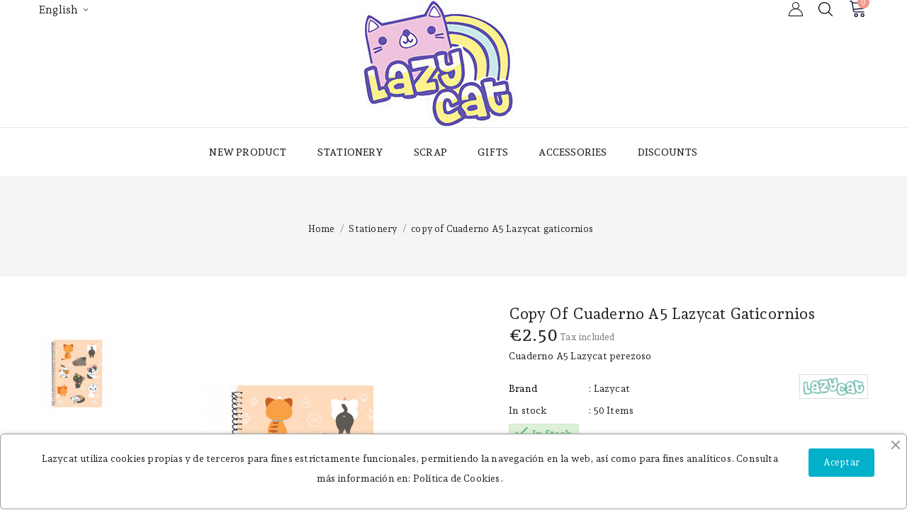

--- FILE ---
content_type: text/html; charset=utf-8
request_url: https://lazycat.es/en/papeleria/40-14-copy-of-cuaderno-a5-lazycat-gaticornios.html
body_size: 13337
content:
<!doctype html>
<html lang="en">

  <head>
    
      
<meta charset="utf-8">


<meta http-equiv="x-ua-compatible" content="ie=edge">



  <link rel="canonical" href="https://lazycat.es/en/papeleria/40-copy-of-cuaderno-a5-lazycat-gaticornios.html">

  <title>Cuaderno Lazycat</title>
  <meta name="google-site-verification" content="ekCU7SOl7i6Y5CA2OVncI0F3AUj_sDvxAWI7_n8Axp8">
  <meta name="description" content="Cuaderno Lazycat">
  <meta name="keywords" content="">
        <link rel="canonical" href="https://lazycat.es/en/papeleria/40-copy-of-cuaderno-a5-lazycat-gaticornios.html">
    
                  <link rel="alternate" href="https://lazycat.es/es/papeleria/40-copy-of-cuaderno-a5-lazycat-gaticornios.html" hreflang="es">
                  <link rel="alternate" href="https://lazycat.es/en/papeleria/40-copy-of-cuaderno-a5-lazycat-gaticornios.html" hreflang="en-us">
        
  
  
    <script type="application/ld+json">
  {
    "@context": "https://schema.org",
    "@type": "Organization",
    "name" : "Lazycat",
    "url" : "https://lazycat.es/en/",
        "logo": {
      "@type": "ImageObject",
        "url":"https://lazycat.es/img/logo-1674210451.jpg"
    }
      }
</script>

<script type="application/ld+json">
  {
    "@context": "https://schema.org",
    "@type": "WebPage",
    "isPartOf": {
      "@type": "WebSite",
      "url":  "https://lazycat.es/en/",
      "name": "Lazycat"
    },
    "name": "Cuaderno Lazycat",
    "url":  "https://lazycat.es/en/papeleria/40-14-copy-of-cuaderno-a5-lazycat-gaticornios.html"
  }
</script>


  <script type="application/ld+json">
    {
      "@context": "https://schema.org",
      "@type": "BreadcrumbList",
      "itemListElement": [
                      {
              "@type": "ListItem",
              "position": 1,
              "name": "Home",
              "item": "https://lazycat.es/en/"
              },                    {
              "@type": "ListItem",
              "position": 2,
              "name": "Stationery",
              "item": "https://lazycat.es/en/3-papeleria"
              },                    {
              "@type": "ListItem",
              "position": 3,
              "name": "copy of Cuaderno A5 Lazycat gaticornios",
              "item": "https://lazycat.es/en/papeleria/40-14-copy-of-cuaderno-a5-lazycat-gaticornios.html#/interior-liso"
              }              ]
          }
  </script>
  
  
  
  <script type="application/ld+json">
  {
    "@context": "https://schema.org/",
    "@type": "Product",
    "name": "copy of Cuaderno A5 Lazycat gaticornios",
    "description": "Cuaderno Lazycat",
    "category": "Stationery",
    "image" :"https://lazycat.es/82-home_default/copy-of-cuaderno-a5-lazycat-gaticornios.jpg",    "sku": "40",
    "mpn": "40"
        ,
    "brand": {
      "@type": "Thing",
      "name": "Lazycat"
    }
                ,
          "offers": {
            "@type": "Offer",
            "priceCurrency": "EUR",
            "name": "copy of Cuaderno A5 Lazycat gaticornios",
            "price": "2.5",
            "url": "https://lazycat.es/en/papeleria/40-14-copy-of-cuaderno-a5-lazycat-gaticornios.html#/1-interior-liso",
            "priceValidUntil": "2025-12-15",
                          "image": ["https://lazycat.es/82-large_default/copy-of-cuaderno-a5-lazycat-gaticornios.jpg"],
                        "sku": "40",
            "mpn": "40",
                                                "availability": "https://schema.org/InStock",
            "seller": {
              "@type": "Organization",
              "name": "Lazycat"
            }
          }
                }
</script>

  
  
    
  

  
    <meta property="og:title" content="Cuaderno Lazycat" />
    <meta property="og:description" content="Cuaderno Lazycat" />
    <meta property="og:url" content="https://lazycat.es/en/papeleria/40-14-copy-of-cuaderno-a5-lazycat-gaticornios.html" />
    <meta property="og:site_name" content="Lazycat" />
        



<meta name="viewport" content="width=device-width, initial-scale=1">



<link rel="icon" type="image/vnd.microsoft.icon" href="https://lazycat.es/img/favicon.ico?1676718536">
<link rel="shortcut icon" type="image/x-icon" href="https://lazycat.es/img/favicon.ico?1676718536">

<!-- Templatemela added -->

<link href="https://fonts.googleapis.com/css2?family=Alex+Brush&family=Andada+Pro:wght@400;500;600;700;800&family=Arimo:wght@400;500;600;700&family=Dosis:wght@200;300;400;500;600;700;800&family=Inter:wght@100;200;300;400;500;600;700;800;900&family=Kaushan+Script&family=Montserrat:wght@100;200;300;400;500;600;700;800;900&family=Open+Sans:wght@300;400;500;600;700;800&family=Playfair+Display:ital,wght@0,400;0,500;0,600;0,700;0,800;0,900;1,400;1,500;1,600;1,700;1,800;1,900&family=Poppins:wght@100;200;300;400;500;600;700;800;900&family=Rammetto+One&display=swap" rel="stylesheet">



    <link rel="stylesheet" href="https://lazycat.es/themes/PRSADD354/assets/css/theme.css" type="text/css" media="all">
  <link rel="stylesheet" href="https://lazycat.es/themes/PRSADD354/assets/css/font-awesome.css" type="text/css" media="all">
  <link rel="stylesheet" href="https://lazycat.es/themes/PRSADD354/modules/ps_searchbar/ps_searchbar.css" type="text/css" media="all">
  <link rel="stylesheet" href="https://lazycat.es/modules/ets_cookie_banner/views/css/front.css" type="text/css" media="all">
  <link rel="stylesheet" href="https://lazycat.es/modules/redsys/views/css/redsys.css" type="text/css" media="all">
  <link rel="stylesheet" href="https://lazycat.es/js/jquery/ui/themes/base/minified/jquery-ui.min.css" type="text/css" media="all">
  <link rel="stylesheet" href="https://lazycat.es/js/jquery/ui/themes/base/minified/jquery.ui.theme.min.css" type="text/css" media="all">
  <link rel="stylesheet" href="https://lazycat.es/modules/tm_imageslider/views/css/flexslider.css" type="text/css" media="all">
  <link rel="stylesheet" href="https://lazycat.es/themes/PRSADD354/assets/css/custom.css" type="text/css" media="all">




  


  <script type="text/javascript">
        var prestashop = {"cart":{"products":[],"totals":{"total":{"type":"total","label":"Total","amount":0,"value":"\u20ac0.00"},"total_including_tax":{"type":"total","label":"Total (tax incl.)","amount":0,"value":"\u20ac0.00"},"total_excluding_tax":{"type":"total","label":"Total (tax excl.)","amount":0,"value":"\u20ac0.00"}},"subtotals":{"products":{"type":"products","label":"Subtotal","amount":0,"value":"\u20ac0.00"},"discounts":null,"shipping":{"type":"shipping","label":"Shipping","amount":0,"value":""},"tax":null},"products_count":0,"summary_string":"0 items","vouchers":{"allowed":1,"added":[]},"discounts":[],"minimalPurchase":0,"minimalPurchaseRequired":""},"currency":{"id":1,"name":"Euro","iso_code":"EUR","iso_code_num":"978","sign":"\u20ac"},"customer":{"lastname":null,"firstname":null,"email":null,"birthday":null,"newsletter":null,"newsletter_date_add":null,"optin":null,"website":null,"company":null,"siret":null,"ape":null,"is_logged":false,"gender":{"type":null,"name":null},"addresses":[]},"language":{"name":"English (English)","iso_code":"en","locale":"en-US","language_code":"en-us","is_rtl":"0","date_format_lite":"m\/d\/Y","date_format_full":"m\/d\/Y H:i:s","id":2},"page":{"title":"","canonical":"https:\/\/lazycat.es\/en\/papeleria\/40-copy-of-cuaderno-a5-lazycat-gaticornios.html","meta":{"title":"Cuaderno Lazycat","description":"Cuaderno Lazycat","keywords":"","robots":"index"},"page_name":"product","body_classes":{"lang-en":true,"lang-rtl":false,"country-ES":true,"currency-EUR":true,"layout-full-width":true,"page-product":true,"tax-display-enabled":true,"page-customer-account":false,"product-id-40":true,"product-copy of Cuaderno A5 Lazycat gaticornios":true,"product-id-category-3":true,"product-id-manufacturer-10":true,"product-id-supplier-0":true,"product-available-for-order":true},"admin_notifications":[],"password-policy":{"feedbacks":{"0":"Very weak","1":"Weak","2":"Average","3":"Strong","4":"Very strong","Straight rows of keys are easy to guess":"Straight rows of keys are easy to guess","Short keyboard patterns are easy to guess":"Short keyboard patterns are easy to guess","Use a longer keyboard pattern with more turns":"Use a longer keyboard pattern with more turns","Repeats like \"aaa\" are easy to guess":"Repeats like \"aaa\" are easy to guess","Repeats like \"abcabcabc\" are only slightly harder to guess than \"abc\"":"Repeats like \"abcabcabc\" are only slightly harder to guess than \"abc\"","Sequences like abc or 6543 are easy to guess":"Sequences like \"abc\" or \"6543\" are easy to guess.","Recent years are easy to guess":"Recent years are easy to guess","Dates are often easy to guess":"Dates are often easy to guess","This is a top-10 common password":"This is a top-10 common password","This is a top-100 common password":"This is a top-100 common password","This is a very common password":"This is a very common password","This is similar to a commonly used password":"This is similar to a commonly used password","A word by itself is easy to guess":"A word by itself is easy to guess","Names and surnames by themselves are easy to guess":"Names and surnames by themselves are easy to guess","Common names and surnames are easy to guess":"Common names and surnames are easy to guess","Use a few words, avoid common phrases":"Use a few words, avoid common phrases","No need for symbols, digits, or uppercase letters":"No need for symbols, digits, or uppercase letters","Avoid repeated words and characters":"Avoid repeated words and characters","Avoid sequences":"Avoid sequences","Avoid recent years":"Avoid recent years","Avoid years that are associated with you":"Avoid years that are associated with you","Avoid dates and years that are associated with you":"Avoid dates and years that are associated with you","Capitalization doesn't help very much":"Capitalization doesn't help very much","All-uppercase is almost as easy to guess as all-lowercase":"All-uppercase is almost as easy to guess as all-lowercase","Reversed words aren't much harder to guess":"Reversed words aren't much harder to guess","Predictable substitutions like '@' instead of 'a' don't help very much":"Predictable substitutions like \"@\" instead of \"a\" don't help very much.","Add another word or two. Uncommon words are better.":"Add another word or two. Uncommon words are better."}}},"shop":{"name":"Lazycat","logo":"https:\/\/lazycat.es\/img\/logo-1674210451.jpg","stores_icon":"https:\/\/lazycat.es\/img\/logo_stores.png","favicon":"https:\/\/lazycat.es\/img\/favicon.ico"},"core_js_public_path":"\/themes\/","urls":{"base_url":"https:\/\/lazycat.es\/","current_url":"https:\/\/lazycat.es\/en\/papeleria\/40-14-copy-of-cuaderno-a5-lazycat-gaticornios.html","shop_domain_url":"https:\/\/lazycat.es","img_ps_url":"https:\/\/lazycat.es\/img\/","img_cat_url":"https:\/\/lazycat.es\/img\/c\/","img_lang_url":"https:\/\/lazycat.es\/img\/l\/","img_prod_url":"https:\/\/lazycat.es\/img\/p\/","img_manu_url":"https:\/\/lazycat.es\/img\/m\/","img_sup_url":"https:\/\/lazycat.es\/img\/su\/","img_ship_url":"https:\/\/lazycat.es\/img\/s\/","img_store_url":"https:\/\/lazycat.es\/img\/st\/","img_col_url":"https:\/\/lazycat.es\/img\/co\/","img_url":"https:\/\/lazycat.es\/themes\/PRSADD354\/assets\/img\/","css_url":"https:\/\/lazycat.es\/themes\/PRSADD354\/assets\/css\/","js_url":"https:\/\/lazycat.es\/themes\/PRSADD354\/assets\/js\/","pic_url":"https:\/\/lazycat.es\/upload\/","theme_assets":"https:\/\/lazycat.es\/themes\/PRSADD354\/assets\/","pages":{"address":"https:\/\/lazycat.es\/en\/address","addresses":"https:\/\/lazycat.es\/en\/addresses","authentication":"https:\/\/lazycat.es\/en\/login","manufacturer":"https:\/\/lazycat.es\/en\/brands","cart":"https:\/\/lazycat.es\/en\/cart","category":"https:\/\/lazycat.es\/en\/index.php?controller=category","cms":"https:\/\/lazycat.es\/en\/index.php?controller=cms","contact":"https:\/\/lazycat.es\/en\/contact-us","discount":"https:\/\/lazycat.es\/en\/discount","guest_tracking":"https:\/\/lazycat.es\/en\/guest-tracking","history":"https:\/\/lazycat.es\/en\/order-history","identity":"https:\/\/lazycat.es\/en\/identity","index":"https:\/\/lazycat.es\/en\/","my_account":"https:\/\/lazycat.es\/en\/my-account","order_confirmation":"https:\/\/lazycat.es\/en\/order-confirmation","order_detail":"https:\/\/lazycat.es\/en\/index.php?controller=order-detail","order_follow":"https:\/\/lazycat.es\/en\/order-follow","order":"https:\/\/lazycat.es\/en\/order","order_return":"https:\/\/lazycat.es\/en\/index.php?controller=order-return","order_slip":"https:\/\/lazycat.es\/en\/credit-slip","pagenotfound":"https:\/\/lazycat.es\/en\/page-not-found","password":"https:\/\/lazycat.es\/en\/password-recovery","pdf_invoice":"https:\/\/lazycat.es\/en\/index.php?controller=pdf-invoice","pdf_order_return":"https:\/\/lazycat.es\/en\/index.php?controller=pdf-order-return","pdf_order_slip":"https:\/\/lazycat.es\/en\/index.php?controller=pdf-order-slip","prices_drop":"https:\/\/lazycat.es\/en\/prices-drop","product":"https:\/\/lazycat.es\/en\/index.php?controller=product","registration":"https:\/\/lazycat.es\/en\/registration","search":"https:\/\/lazycat.es\/en\/search","sitemap":"https:\/\/lazycat.es\/en\/sitemap","stores":"https:\/\/lazycat.es\/en\/stores","supplier":"https:\/\/lazycat.es\/en\/supplier","brands":"https:\/\/lazycat.es\/en\/brands","register":"https:\/\/lazycat.es\/en\/registration","order_login":"https:\/\/lazycat.es\/en\/order?login=1"},"alternative_langs":{"es":"https:\/\/lazycat.es\/es\/papeleria\/40-copy-of-cuaderno-a5-lazycat-gaticornios.html","en-us":"https:\/\/lazycat.es\/en\/papeleria\/40-copy-of-cuaderno-a5-lazycat-gaticornios.html"},"actions":{"logout":"https:\/\/lazycat.es\/en\/?mylogout="},"no_picture_image":{"bySize":{"cart_default":{"url":"https:\/\/lazycat.es\/img\/p\/en-default-cart_default.jpg","width":80,"height":94},"small_default":{"url":"https:\/\/lazycat.es\/img\/p\/en-default-small_default.jpg","width":98,"height":116},"home_default":{"url":"https:\/\/lazycat.es\/img\/p\/en-default-home_default.jpg","width":256,"height":342},"medium_default":{"url":"https:\/\/lazycat.es\/img\/p\/en-default-medium_default.jpg","width":458,"height":540},"large_default":{"url":"https:\/\/lazycat.es\/img\/p\/en-default-large_default.jpg","width":749,"height":749}},"small":{"url":"https:\/\/lazycat.es\/img\/p\/en-default-cart_default.jpg","width":80,"height":94},"medium":{"url":"https:\/\/lazycat.es\/img\/p\/en-default-home_default.jpg","width":256,"height":342},"large":{"url":"https:\/\/lazycat.es\/img\/p\/en-default-large_default.jpg","width":749,"height":749},"legend":""}},"configuration":{"display_taxes_label":true,"display_prices_tax_incl":true,"is_catalog":false,"show_prices":true,"opt_in":{"partner":false},"quantity_discount":{"type":"discount","label":"Unit discount"},"voucher_enabled":1,"return_enabled":0},"field_required":[],"breadcrumb":{"links":[{"title":"Home","url":"https:\/\/lazycat.es\/en\/"},{"title":"Stationery","url":"https:\/\/lazycat.es\/en\/3-papeleria"},{"title":"copy of Cuaderno A5 Lazycat gaticornios","url":"https:\/\/lazycat.es\/en\/papeleria\/40-14-copy-of-cuaderno-a5-lazycat-gaticornios.html#\/interior-liso"}],"count":3},"link":{"protocol_link":"https:\/\/","protocol_content":"https:\/\/"},"time":1764506551,"static_token":"dbd3e6685b9ed8ed3c9c70036f79d3e5","token":"f9b3f6582defc1da8c7ce6ecdd15f658","debug":false};
        var psemailsubscription_subscription = "https:\/\/lazycat.es\/en\/module\/ps_emailsubscription\/subscription";
      </script>



  <script async src="https://www.googletagmanager.com/gtag/js?id=G-MLCCVVL113"></script>
<script>
  window.dataLayer = window.dataLayer || [];
  function gtag(){dataLayer.push(arguments);}
  gtag('js', new Date());
  gtag(
    'config',
    'G-MLCCVVL113',
    {
      'debug_mode':false
      , 'anonymize_ip': true                }
  );
</script>





    
  <meta property="og:type" content="product">
    <meta property="og:image" content="https://lazycat.es/82-large_default/copy-of-cuaderno-a5-lazycat-gaticornios.jpg">
  
    <meta property="product:pretax_price:amount" content="2.066116">
  <meta property="product:pretax_price:currency" content="EUR">
  <meta property="product:price:amount" content="2.5">
  <meta property="product:price:currency" content="EUR">
    
  </head>

  <body id="product" class="lang-en country-es currency-eur layout-full-width page-product tax-display-enabled product-id-40 product-copy-of-cuaderno-a5-lazycat-gaticornios product-id-category-3 product-id-manufacturer-10 product-id-supplier-0 product-available-for-order">

    
    
    

    <main id="page">
    
      
              

      <header id="header">
        
          
  <div class="header-banner">
    
  </div>



<nav class="header-nav">
	<div class="container">
		<div class="hidden-md-down">
			<div class="left-nav">
				
			</div>
			
			<div class="right-nav">
				
			</div>
		</div>
		
			<div class="hidden-lg-up text-xs-center mobile container">
			<div class="top-logo" id="_mobile_logo"></div>
			  	<div class="container menu-container">
				    <div class="menu-icon">
				     <div class="cat-title"> <i class="material-icons menu-open">&#xE5D2;</i></div>
				    </div>
			</div>

				
			<div class="pull-xs-right" id="_mobile_cart"></div>
			<div class="pull-xs-right" id="_mobile_user_info"></div>
			
			 
			<div class="clearfix"></div>
		</div>
	</div>
</nav>



	<div class="header-top">
			<div class="container">
					<div class="header_logo hidden-md-down" id="_desktop_logo">
					                          <a href="https://lazycat.es/en/">
    <img
      class="logo"
      src="https://lazycat.es/img/logo-1674210451.jpg"
      alt="Lazycat"
      loading="lazy">
                </a>
                      			</div>

 
 <div class="overlay"></div>	
 <div id="_desktop_cart">
 	<div class="blockcart" data-refresh-url="//lazycat.es/en/module/ps_shoppingcart/ajax">
    	<div class="header blockcart-header">		
			<span class="icon_menu">
				<a class="carthome" rel="nofollow" href="//lazycat.es/en/cart?action=show"data-toggle="dropdown" aria-haspopup="true" aria-expanded="false"> 				
				
		</a>
				<a rel="nofollow" class="cart_custom" href="//lazycat.es/en/cart?action=show" data-toggle="dropdown" aria-haspopup="true" aria-expanded="false"> 
			<div class="cartdiv"></div>
			<span class="hidden-md-down cart-shoptext">Shopping Cart</span>
			<div class="item-count">
			<span class="cart-products-count-mobile">0</span>
			<span class="cart-products-count">Items 0 - €0.00</span>
						</div>
					
				</a>			
				</span>	 				
				<div class="cart_block block exclusive">
					<div class="top-block-cart">
						<div class="toggle-title">Shopping Cart (0)</div>
						<div class="close-icon">close</div>	
					</div>				
			<div class="block_content">
										<div class="no-more-item">
								<div class="no-img" ><img src="https://lazycat.es/themes/PRSADD354/assets/img/megnor/empty-cart.svg"></div>				
								<div class="empty-text">No hay articulos en el carrito </div>
								<a rel="nofollow" href="https://lazycat.es/en/" class="continue"><button type="button" class="btn btn-secondary btn-primary">Continue shopping</button></a>
						</div>
     			 				</div>	
					</div>
	</div>	
  </div>
</div>

 
<!-- Block search module TOP -->

<div id="search_widget" class="col-lg-4 col-md-5 col-sm-12 search-widget" data-search-controller-url="//lazycat.es/en/search">
		<span class="search_button"></span>
	<div class="searchtoggle">
	<form method="get" action="//lazycat.es/en/search">
		<input type="hidden" name="controller" value="search">
		<input type="text" name="s" value="" placeholder="Search" aria-label="Search">
		<button type="submit">
			
		</button>
	</form>
</div>
</div>
<!-- /Block search module TOP -->
<div id="_desktop_language_selector">
  <div class="language-selector-wrapper">
    <!--<span class="hidden-md-up">Language:</span>-->
    <div class="language-selector dropdown js-dropdown">
      <span class="expand-more hidden-sm-down" data-toggle="dropdown">English</span>
      <a data-target="#" data-toggle="dropdown" aria-haspopup="true" aria-expanded="false" class="hidden-sm-down">
        <i class="material-icons expand-more">&#xE313;</i>
      </a>
      <ul class="dropdown-menu hidden-sm-down" aria-labelledby="language-selector-label">
                  <li >
            <a href="https://lazycat.es/es/papeleria/40-copy-of-cuaderno-a5-lazycat-gaticornios.html" class="dropdown-item"><img src="https://lazycat.es/img/l/1.jpg" alt="es" />Español</a>
          </li>
                  <li  class="current" >
            <a href="https://lazycat.es/en/papeleria/40-copy-of-cuaderno-a5-lazycat-gaticornios.html" class="dropdown-item"><img src="https://lazycat.es/img/l/2.jpg" alt="en" />English</a>
          </li>
              </ul>
      <select class="link hidden-md-up" aria-labelledby="language-selector-label">
                  <option value="https://lazycat.es/es/papeleria/40-copy-of-cuaderno-a5-lazycat-gaticornios.html">Español</option>
                  <option value="https://lazycat.es/en/papeleria/40-copy-of-cuaderno-a5-lazycat-gaticornios.html" selected="selected">English</option>
              </select>
    </div>
  </div>
</div>


 <div id="_desktop_user_info">       
         <a
         class="sign-in"
         href="https://lazycat.es/en/my-account"
         title="Log in to your customer account"
         rel="nofollow"
         >
         <i class="material-icons">&#xE7FF;</i>
         <span class="hidden-md-down">Sign in</span>
      </a>
      </div>
			
    
  



     

   
		
			
		<div id="mobile_top_menu_wrapper" class="row hidden-lg-up">
				<div class="mobile-menu-inner">
			        <div class="menu-icon">
			       <div class="cat-title title2">   <i class="material-icons menu-close">&#xE5CD;</i> </div>
			</div>
				<div class="js-top-menu mobile" id="_mobile_top_menu"></div>
						<div id="_mobile_currency_selector"></div>
						<div id="_mobile_language_selector"></div>
						<div id="_mobile_contact_link"></div>
					</div>
				</div>
			</div>

		
	</div>
  

<div class="menu col-lg-8 col-md-7 js-top-menu position-static hidden-md-down" id="_desktop_top_menu">
    
          <ul class="top-menu" id="top-menu" data-depth="0">
                    <li class="category" id="category-4">
                         
              <a
                class="dropdown-item"
                href="https://lazycat.es/en/4-nuevo" data-depth="0"
                              >
                                New product
              </a>
                          </li>
                    <li class="category" id="category-3">
                         
              <a
                class="dropdown-item"
                href="https://lazycat.es/en/3-papeleria" data-depth="0"
                              >
                                                                      <span class="pull-xs-right hidden-lg-up">
                    <span data-target="#top_sub_menu_67352" data-toggle="collapse" class="navbar-toggler collapse-icons">
                    
                      <i class="material-icons add">&#xE313;</i>
                      <i class="material-icons remove">&#xE316;</i>
                    </span>
                  </span>
                                Stationery
              </a>
                            <div  class="popover sub-menu js-sub-menu collapse" id="top_sub_menu_67352">
                
          <ul class="top-menu"  data-depth="1">
                    <li class="category" id="category-9">
                         
              <a
                class="dropdown-item dropdown-submenu"
                href="https://lazycat.es/en/9-libretas" data-depth="1"
                              >
                                Libretas
              </a>
                          </li>
                    <li class="category" id="category-10">
                         
              <a
                class="dropdown-item dropdown-submenu"
                href="https://lazycat.es/en/10-post-it" data-depth="1"
                              >
                                Memo pad
              </a>
                          </li>
                    <li class="category" id="category-11">
                         
              <a
                class="dropdown-item dropdown-submenu"
                href="https://lazycat.es/en/11-bolis-y-lapiceros" data-depth="1"
                              >
                                Bolis y lapiceros
              </a>
                          </li>
                    <li class="category" id="category-12">
                         
              <a
                class="dropdown-item dropdown-submenu"
                href="https://lazycat.es/en/12-estuches" data-depth="1"
                              >
                                Estuches
              </a>
                          </li>
                    <li class="category" id="category-13">
                         
              <a
                class="dropdown-item dropdown-submenu"
                href="https://lazycat.es/en/13-postales-y-cartas" data-depth="1"
                              >
                                Postales y cartas
              </a>
                          </li>
                    <li class="category" id="category-14">
                         
              <a
                class="dropdown-item dropdown-submenu"
                href="https://lazycat.es/en/14-sacapuntas-y-correctores" data-depth="1"
                              >
                                Sacapuntas y correctores
              </a>
                          </li>
                    <li class="category" id="category-16">
                         
              <a
                class="dropdown-item dropdown-submenu"
                href="https://lazycat.es/en/16-archivadores-y-carpetas" data-depth="1"
                              >
                                Archivadores y carpetas
              </a>
                          </li>
                    <li class="category" id="category-17">
                         
              <a
                class="dropdown-item dropdown-submenu"
                href="https://lazycat.es/en/17-envoltorios" data-depth="1"
                              >
                                Envoltorios
              </a>
                          </li>
                    <li class="category" id="category-18">
                         
              <a
                class="dropdown-item dropdown-submenu"
                href="https://lazycat.es/en/18-agendas-y-calendarios" data-depth="1"
                              >
                                Agendas y calendarios
              </a>
                          </li>
                    <li class="category" id="category-42">
                         
              <a
                class="dropdown-item dropdown-submenu"
                href="https://lazycat.es/en/42-mochilas" data-depth="1"
                              >
                                Mochilas
              </a>
                          </li>
                    <li class="category" id="category-38">
                         
              <a
                class="dropdown-item dropdown-submenu"
                href="https://lazycat.es/en/38-varios" data-depth="1"
                              >
                                Varios
              </a>
                          </li>
              </ul>
    
				<div class="menu-banners">
				  				</div>
              </div>
                          </li>
                    <li class="category" id="category-5">
                         
              <a
                class="dropdown-item"
                href="https://lazycat.es/en/5-scrap" data-depth="0"
                              >
                                                                      <span class="pull-xs-right hidden-lg-up">
                    <span data-target="#top_sub_menu_25062" data-toggle="collapse" class="navbar-toggler collapse-icons">
                    
                      <i class="material-icons add">&#xE313;</i>
                      <i class="material-icons remove">&#xE316;</i>
                    </span>
                  </span>
                                Scrap
              </a>
                            <div  class="popover sub-menu js-sub-menu collapse" id="top_sub_menu_25062">
                
          <ul class="top-menu"  data-depth="1">
                    <li class="category" id="category-22">
                         
              <a
                class="dropdown-item dropdown-submenu"
                href="https://lazycat.es/en/22-pegatinas" data-depth="1"
                              >
                                Pegatinas
              </a>
                          </li>
                    <li class="category" id="category-23">
                         
              <a
                class="dropdown-item dropdown-submenu"
                href="https://lazycat.es/en/23-washi-tape" data-depth="1"
                              >
                                Washi tape
              </a>
                          </li>
                    <li class="category" id="category-24">
                         
              <a
                class="dropdown-item dropdown-submenu"
                href="https://lazycat.es/en/24-sellos" data-depth="1"
                              >
                                Sellos
              </a>
                          </li>
                    <li class="category" id="category-25">
                         
              <a
                class="dropdown-item dropdown-submenu"
                href="https://lazycat.es/en/25-troqueladores" data-depth="1"
                              >
                                Troqueladores
              </a>
                          </li>
                    <li class="category" id="category-26">
                         
              <a
                class="dropdown-item dropdown-submenu"
                href="https://lazycat.es/en/26-rotuladores-especiales" data-depth="1"
                              >
                                Rotuladores especiales
              </a>
                          </li>
                    <li class="category" id="category-27">
                         
              <a
                class="dropdown-item dropdown-submenu"
                href="https://lazycat.es/en/27-varios" data-depth="1"
                              >
                                Varios
              </a>
                          </li>
              </ul>
    
				<div class="menu-banners">
				  				</div>
              </div>
                          </li>
                    <li class="category" id="category-6">
                         
              <a
                class="dropdown-item"
                href="https://lazycat.es/en/6-regalos-y-hogar" data-depth="0"
                              >
                                                                      <span class="pull-xs-right hidden-lg-up">
                    <span data-target="#top_sub_menu_64804" data-toggle="collapse" class="navbar-toggler collapse-icons">
                    
                      <i class="material-icons add">&#xE313;</i>
                      <i class="material-icons remove">&#xE316;</i>
                    </span>
                  </span>
                                Gifts
              </a>
                            <div  class="popover sub-menu js-sub-menu collapse" id="top_sub_menu_64804">
                
          <ul class="top-menu"  data-depth="1">
                    <li class="category" id="category-28">
                         
              <a
                class="dropdown-item dropdown-submenu"
                href="https://lazycat.es/en/28-cosas-de-casa" data-depth="1"
                              >
                                Cosas de casa
              </a>
                          </li>
                    <li class="category" id="category-29">
                         
              <a
                class="dropdown-item dropdown-submenu"
                href="https://lazycat.es/en/29-peluches-y-figuras" data-depth="1"
                              >
                                Peluches y figuras
              </a>
                          </li>
                    <li class="category" id="category-30">
                         
              <a
                class="dropdown-item dropdown-submenu"
                href="https://lazycat.es/en/30-picnic" data-depth="1"
                              >
                                Picnic
              </a>
                          </li>
                    <li class="category" id="category-36">
                         
              <a
                class="dropdown-item dropdown-submenu"
                href="https://lazycat.es/en/36-pinatas" data-depth="1"
                              >
                                Piñatas
              </a>
                          </li>
                    <li class="category" id="category-31">
                         
              <a
                class="dropdown-item dropdown-submenu"
                href="https://lazycat.es/en/31-juegos" data-depth="1"
                              >
                                Juegos
              </a>
                          </li>
              </ul>
    
				<div class="menu-banners">
				  				</div>
              </div>
                          </li>
                    <li class="category" id="category-7">
                         
              <a
                class="dropdown-item"
                href="https://lazycat.es/en/7-complementos" data-depth="0"
                              >
                                Accessories
              </a>
                          </li>
                    <li class="category" id="category-8">
                         
              <a
                class="dropdown-item"
                href="https://lazycat.es/en/8-descuentos" data-depth="0"
                              >
                                Discounts
              </a>
                          </li>
              </ul>
    
    <div class="clearfix"></div>
</div>


<script type="text/javascript">
		var moreCategoriesText = "More";
	</script>


        
      </header>

      
      
	  
			
              
          <div id="breadcrumb_wrapper" class="left-column right-column col-sm-4 col-md-6">   
              
                   <nav data-depth="3" class="breadcrumb hidden-sm-down">
   <div class="container">
  <ol itemscope itemtype="http://schema.org/BreadcrumbList">
    
          
            <li>
                          <a href="https://lazycat.es/en/"><span>Home</span></a>
                  </li>
      
          
            <li>
                          <a href="https://lazycat.es/en/3-papeleria"><span>Stationery</span></a>
                  </li>
      
          
            <li>
                          <a href="https://lazycat.es/en/papeleria/40-14-copy-of-cuaderno-a5-lazycat-gaticornios.html#/interior-liso"><span>copy of Cuaderno A5 Lazycat gaticornios</span></a>
                  </li>
      
        
  </ol>
  </div>
</nav>
              
          </div>
      


	  <section id="wrapper">
         

       <div class="container">
       
        
<aside id="notifications">
  <div class="container">
    
    
    
      </div>
</aside>
      
       	      <div id="columns_inner">
      


		  

         

          
  <div id="content-wrapper" class="js-content-wrapper">
    
    

  <section id="main" itemscope itemtype="https://schema.org/Product">
    <meta itemprop="url" content="https://lazycat.es/en/papeleria/40-14-copy-of-cuaderno-a5-lazycat-gaticornios.html#/1-interior-liso">

    <div class="row product-page product-container js-product-container">
      <div class="col-md-5 pro_image">
        
          <section class="page-content" id="content">
            <div class="product-leftside">
			
     

              
                <div class="images-container js-images-container">
  
    <div class="product-cover">
              <img
          class="js-qv-product-cover img-fluid zoom-product"
          data-zoom-image="https://lazycat.es/82-large_default/copy-of-cuaderno-a5-lazycat-gaticornios.jpg"
          src="https://lazycat.es/82-large_default/copy-of-cuaderno-a5-lazycat-gaticornios.jpg"
                      alt="copy of Cuaderno A5 Lazycat gaticornios"
                    loading="lazy"
        >
	  <div class="layer hidden-sm-down" data-toggle="modal" data-target="#product-modal">
        <i class="material-icons zoom-in">&#xE8FF;</i>
      </div>

     
    <ul class="product-flags js-product-flags">
            </ul>


    </div>



  

  
	 <!-- Define Number of product for SLIDER -->
		
	<div class="js-qv-mask mask  additional_grid ">		
					<ul id="additional-grid" class="product_list grid row gridcount additional-image-slider">
			
		         <li class="thumb-container product_item col-xs-12 col-sm-6 col-md-4 col-lg-4">
         <a href="javaScript:void(0)" class="elevatezoom-gallery" data-image="https://lazycat.es/82-large_default/copy-of-cuaderno-a5-lazycat-gaticornios.jpg" data-zoom-image="https://lazycat.es/82-large_default/copy-of-cuaderno-a5-lazycat-gaticornios.jpg">
            <img
              class="thumb js-thumb  selected js-thumb-selected "
              data-image-medium-src="https://lazycat.es/82-large_default/copy-of-cuaderno-a5-lazycat-gaticornios.jpg"
              data-image-large-src="https://lazycat.es/82-large_default/copy-of-cuaderno-a5-lazycat-gaticornios.jpg"
              src="https://lazycat.es/82-home_default/copy-of-cuaderno-a5-lazycat-gaticornios.jpg"
                              alt="copy of Cuaderno A5 Lazycat gaticornios"
                            loading="lazy"
              width="150"
            >
            </a>
          </li>
              </ul>
	  
	  	  
    </div>

    <div class="image-block_slider">
               <aside id="thumbnails" class="thumbnails js-thumbnails text-xs-center">
          
            <div class="js-modal-mask mask  nomargin ">
              <ul class="product-images js-modal-product-images">
                                  <li class="thumb-container">
                  <a href="javaScript:void(0)" class="elevatezoom-gallery" data-image="https://lazycat.es/82-large_default/copy-of-cuaderno-a5-lazycat-gaticornios.jpg" data-zoom-image="https://lazycat.es/82-large_default/copy-of-cuaderno-a5-lazycat-gaticornios.jpg">
                    <img
                      class="thumb js-thumb  selected "
                      data-image-medium-src="https://lazycat.es/82-large_default/copy-of-cuaderno-a5-lazycat-gaticornios.jpg"
                      data-image-large-src="https://lazycat.es/82-large_default/copy-of-cuaderno-a5-lazycat-gaticornios.jpg"
                      src="https://lazycat.es/82-home_default/copy-of-cuaderno-a5-lazycat-gaticornios.jpg"
                      alt=""
                      title=""
                      width="100"
                      itemprop="image"
                    >
                  </a>
                  </li>
                              </ul>
            </div>
          
                  </aside>
      </div>

  
</div>
              
              <div class="scroll-box-arrows">
                <i class="material-icons left">&#xE314;</i>
                <i class="material-icons right">&#xE315;</i>
			        </div>

            
          </section>
        
        </div>
        <div class="col-md-7 pro_decs">
      
            
              <h1 class="productpage_title" itemprop="name">copy of Cuaderno A5 Lazycat gaticornios</h1>
            
                    
                    

          
              <div class="product-prices js-product-prices">
    
      <div
        class="product-price h5 ">

        <div class="current-price">
          <span class='current-price-value' content="2.5">
                                      €2.50
                      </span>

          
        </div>

        
                  
      </div>
    
    
          
    <span class="disc-price">
    </span>
    
          

    
          

    
          

    

    <div class="tax-shipping-delivery-label">
              Tax included
            
      
    </div>
                                </div>
          
          <div class="product-information">
            
              <div id="product-description-short-40" itemprop="description"><p>Cuaderno A5 Lazycat perezoso</p></div>
            

       


            
                        <div class="brand-infos">
              <label class="label">Brand</label>
            <a href="https://lazycat.es/en/brand/10-lazycat">: Lazycat </a>
        </div>
                    <div class="product-attributes js-product-attributes-destination"></div>
               <div class="product-availability-top js-product-availability-destination"></div>




            <div class="product-actions js-product-actions">
              
                <form action="https://lazycat.es/en/cart" method="post" id="add-to-cart-or-refresh">
                  <input type="hidden" name="token" value="dbd3e6685b9ed8ed3c9c70036f79d3e5">
                  <input type="hidden" name="id_product" value="40" id="product_page_product_id">
                  <input type="hidden" name="id_customization" value="0" id="product_customization_id" class="js-product-customization-id">

                  
                    <div class="product-variants js-product-variants">
          <div class="clearfix product-variants-item">
      <span class="control-label">Interior</span>
              <select
          class="form-control form-control-select"
          id="group_2"
          aria-label="Interior"
          data-product-attribute="2"
          name="group[2]">
                      <option value="1" title="Liso" selected="selected">Liso</option>
                      <option value="2" title="Cuadros">Cuadros</option>
                  </select>
          </div>
      </div>
                  

                  
                                      

                  
                    <section class="product-discounts js-product-discounts">
  </section>
                  

                  
                     <div class="product-add-to-cart js-product-add-to-cart">
  
        
        <div class="js-product-availability-source">
          <span id="product-availability">
                          <span class="product-availability product-available alert alert-success">
                <i class="material-icons">check</i>&nbsp;In Stock
              </span>
           
                      </span>
        </div>     
    


    
    

      <div class="product-quantity">
      <div class="product-double-quantity">
      <span class="control-label">Quantity</span>
        <div class="qty">
          <input
            type="text"
            name="qty"
            id="quantity_wanted"
            inputmode="numeric"
            pattern="[0-9]*"
                        value="1"
              min="1"
                        class="input-group"
            aria-label="Quantity"
          >
        </div>
        </div>
      
  <div class="add">
          <button
            class="btn btn-primary add-to-cart"
            data-button-action="add-to-cart"
            type="submit"
                      >
            <i class="material-icons shopping-cart">&#xE547;</i>
            Add to cart
          </button>
          
        </div>

        
                  

        </div>    
        
        
        
      
      </div>
      <div class="clearfix"></div>
      
      <span id="product-availability" class="js-product-availability">
                                          <i class="material-icons rtl-no-flip product-available">&#xE5CA;</i>
                                Disponible
                          </span>
          
    

    
      <p class="product-minimal-quantity js-product-minimal-quantity">
              </p>
    
  </div>
                  

                  


                  
                    <div class="product-additional-info js-product-additional-info">
  

      <div class="social-sharing">
      <span>Share</span>
      <ul>
                  <li class="facebook icon-gray"><a href="https://www.facebook.com/sharer.php?u=https%3A%2F%2Flazycat.es%2Fen%2Fpapeleria%2F40-copy-of-cuaderno-a5-lazycat-gaticornios.html" class="text-hide" title="Share" target="_blank">Share</a></li>
                  <li class="twitter icon-gray"><a href="https://twitter.com/intent/tweet?text=copy+of+Cuaderno+A5+Lazycat+gaticornios https%3A%2F%2Flazycat.es%2Fen%2Fpapeleria%2F40-copy-of-cuaderno-a5-lazycat-gaticornios.html" class="text-hide" title="Tweet" target="_blank">Tweet</a></li>
                  <li class="pinterest icon-gray"><a href="https://www.pinterest.com/pin/create/button/?media=https%3A%2F%2Flazycat.es%2F82%2Fcopy-of-cuaderno-a5-lazycat-gaticornios.jpg&amp;url=https%3A%2F%2Flazycat.es%2Fen%2Fpapeleria%2F40-copy-of-cuaderno-a5-lazycat-gaticornios.html" class="text-hide" title="Pinterest" target="_blank">Pinterest</a></li>
              </ul>
    </div>
  

</div>
                  

                  <div class="product_info_tab">
              <ul class="tabs">
                
                                 <li>Shipping</li>
                
                              </ul>

              <ul class="tabs-content">
                                                <li>
                  <div id="tmcmsshipping_block">
	<p>Envío en 24/ 48 h en la península. Gratis a partir de 35€.</p>
<p></p>
<p></p>
</div>
                </li>
                
                              </ul>
            </div>
            
                  

                                    

            

                </form>
              

            </div>

            

        </div>
      </div>
      </div>
    </div>
	
	
	<section class="product-tabcontent">	
	 	
		<div class="tabs">
              <ul class="nav nav-tabs">
                                <li class="nav-item">
                       <a
                         class="nav-link active js-product-nav-active"
                         data-toggle="tab"
                         href="#description"
                         role="tab"
                         aria-controls="description"
                          aria-selected="true">Description</a>
                </li>
                                <li class="nav-item">
                    <a
                      class="nav-link"
                      data-toggle="tab"
                      href="#product-details"
                      role="tab"
                      aria-controls="product-details"
                      >Product Details</a>
                </li>
                                
               
                
               
              
                              </ul>

              <div class="tab-content" id="tab-content">
                 <div class="tab-pane fade in active js-product-tab-active" id="description" role="tabpanel">
                 
                   <div class="product-description"><p>Interior liso o con cuadrícula.</p>
<p>Contiene 50 páginas</p></div>
                 
               </div>

               
                 <div class="tab-pane fade"
     id="product-details"
     data-product="{&quot;id_shop_default&quot;:&quot;1&quot;,&quot;id_manufacturer&quot;:&quot;10&quot;,&quot;id_supplier&quot;:&quot;0&quot;,&quot;reference&quot;:&quot;&quot;,&quot;is_virtual&quot;:&quot;0&quot;,&quot;delivery_in_stock&quot;:&quot;&quot;,&quot;delivery_out_stock&quot;:&quot;&quot;,&quot;id_category_default&quot;:&quot;3&quot;,&quot;on_sale&quot;:&quot;0&quot;,&quot;online_only&quot;:&quot;0&quot;,&quot;ecotax&quot;:0,&quot;minimal_quantity&quot;:&quot;1&quot;,&quot;low_stock_threshold&quot;:null,&quot;low_stock_alert&quot;:&quot;0&quot;,&quot;price&quot;:&quot;\u20ac2.50&quot;,&quot;unity&quot;:&quot;&quot;,&quot;unit_price&quot;:&quot;&quot;,&quot;unit_price_ratio&quot;:0,&quot;additional_shipping_cost&quot;:&quot;0.000000&quot;,&quot;customizable&quot;:&quot;0&quot;,&quot;text_fields&quot;:&quot;0&quot;,&quot;uploadable_files&quot;:&quot;0&quot;,&quot;redirect_type&quot;:&quot;404&quot;,&quot;id_type_redirected&quot;:&quot;0&quot;,&quot;available_for_order&quot;:&quot;1&quot;,&quot;available_date&quot;:null,&quot;show_condition&quot;:&quot;0&quot;,&quot;condition&quot;:&quot;new&quot;,&quot;show_price&quot;:&quot;1&quot;,&quot;indexed&quot;:&quot;1&quot;,&quot;visibility&quot;:&quot;both&quot;,&quot;cache_default_attribute&quot;:&quot;14&quot;,&quot;advanced_stock_management&quot;:&quot;0&quot;,&quot;date_add&quot;:&quot;2023-01-24 10:17:08&quot;,&quot;date_upd&quot;:&quot;2023-02-17 11:53:52&quot;,&quot;pack_stock_type&quot;:&quot;3&quot;,&quot;meta_description&quot;:&quot;Cuaderno Lazycat&quot;,&quot;meta_keywords&quot;:&quot;&quot;,&quot;meta_title&quot;:&quot;Cuaderno Lazycat&quot;,&quot;link_rewrite&quot;:&quot;copy-of-cuaderno-a5-lazycat-gaticornios&quot;,&quot;name&quot;:&quot;copy of Cuaderno A5 Lazycat gaticornios&quot;,&quot;description&quot;:&quot;&lt;p&gt;Interior liso o con cuadr\u00edcula.&lt;\/p&gt;\n&lt;p&gt;Contiene 50 p\u00e1ginas&lt;\/p&gt;&quot;,&quot;description_short&quot;:&quot;&lt;p&gt;Cuaderno A5 Lazycat perezoso&lt;\/p&gt;&quot;,&quot;available_now&quot;:&quot;&quot;,&quot;available_later&quot;:&quot;&quot;,&quot;id&quot;:40,&quot;id_product&quot;:40,&quot;out_of_stock&quot;:2,&quot;new&quot;:0,&quot;id_product_attribute&quot;:14,&quot;quantity_wanted&quot;:1,&quot;extraContent&quot;:[],&quot;allow_oosp&quot;:0,&quot;category&quot;:&quot;papeleria&quot;,&quot;category_name&quot;:&quot;Stationery&quot;,&quot;link&quot;:&quot;https:\/\/lazycat.es\/en\/papeleria\/40-copy-of-cuaderno-a5-lazycat-gaticornios.html&quot;,&quot;manufacturer_name&quot;:&quot;Lazycat&quot;,&quot;attribute_price&quot;:0,&quot;price_tax_exc&quot;:2.066116,&quot;price_without_reduction&quot;:2.5,&quot;reduction&quot;:0,&quot;specific_prices&quot;:[],&quot;quantity&quot;:50,&quot;quantity_all_versions&quot;:100,&quot;id_image&quot;:&quot;en-default&quot;,&quot;features&quot;:[],&quot;attachments&quot;:[],&quot;virtual&quot;:0,&quot;pack&quot;:0,&quot;packItems&quot;:[],&quot;nopackprice&quot;:0,&quot;customization_required&quot;:false,&quot;attributes&quot;:{&quot;2&quot;:{&quot;id_attribute&quot;:&quot;1&quot;,&quot;id_attribute_group&quot;:&quot;2&quot;,&quot;name&quot;:&quot;Liso&quot;,&quot;group&quot;:&quot;Interior&quot;,&quot;reference&quot;:&quot;&quot;,&quot;ean13&quot;:&quot;&quot;,&quot;isbn&quot;:&quot;&quot;,&quot;upc&quot;:&quot;&quot;,&quot;mpn&quot;:&quot;&quot;}},&quot;rate&quot;:21,&quot;tax_name&quot;:&quot;IVA ES 21%&quot;,&quot;ecotax_rate&quot;:0,&quot;customizations&quot;:{&quot;fields&quot;:[]},&quot;id_customization&quot;:0,&quot;is_customizable&quot;:false,&quot;show_quantities&quot;:true,&quot;quantity_label&quot;:&quot;Items&quot;,&quot;quantity_discounts&quot;:[],&quot;customer_group_discount&quot;:0,&quot;images&quot;:[{&quot;bySize&quot;:{&quot;cart_default&quot;:{&quot;url&quot;:&quot;https:\/\/lazycat.es\/82-cart_default\/copy-of-cuaderno-a5-lazycat-gaticornios.jpg&quot;,&quot;width&quot;:80,&quot;height&quot;:94},&quot;small_default&quot;:{&quot;url&quot;:&quot;https:\/\/lazycat.es\/82-small_default\/copy-of-cuaderno-a5-lazycat-gaticornios.jpg&quot;,&quot;width&quot;:98,&quot;height&quot;:116},&quot;home_default&quot;:{&quot;url&quot;:&quot;https:\/\/lazycat.es\/82-home_default\/copy-of-cuaderno-a5-lazycat-gaticornios.jpg&quot;,&quot;width&quot;:256,&quot;height&quot;:342},&quot;medium_default&quot;:{&quot;url&quot;:&quot;https:\/\/lazycat.es\/82-medium_default\/copy-of-cuaderno-a5-lazycat-gaticornios.jpg&quot;,&quot;width&quot;:458,&quot;height&quot;:540},&quot;large_default&quot;:{&quot;url&quot;:&quot;https:\/\/lazycat.es\/82-large_default\/copy-of-cuaderno-a5-lazycat-gaticornios.jpg&quot;,&quot;width&quot;:749,&quot;height&quot;:749}},&quot;small&quot;:{&quot;url&quot;:&quot;https:\/\/lazycat.es\/82-cart_default\/copy-of-cuaderno-a5-lazycat-gaticornios.jpg&quot;,&quot;width&quot;:80,&quot;height&quot;:94},&quot;medium&quot;:{&quot;url&quot;:&quot;https:\/\/lazycat.es\/82-home_default\/copy-of-cuaderno-a5-lazycat-gaticornios.jpg&quot;,&quot;width&quot;:256,&quot;height&quot;:342},&quot;large&quot;:{&quot;url&quot;:&quot;https:\/\/lazycat.es\/82-large_default\/copy-of-cuaderno-a5-lazycat-gaticornios.jpg&quot;,&quot;width&quot;:749,&quot;height&quot;:749},&quot;legend&quot;:&quot;&quot;,&quot;id_image&quot;:&quot;82&quot;,&quot;cover&quot;:&quot;1&quot;,&quot;position&quot;:&quot;1&quot;,&quot;associatedVariants&quot;:[]}],&quot;cover&quot;:{&quot;bySize&quot;:{&quot;cart_default&quot;:{&quot;url&quot;:&quot;https:\/\/lazycat.es\/82-cart_default\/copy-of-cuaderno-a5-lazycat-gaticornios.jpg&quot;,&quot;width&quot;:80,&quot;height&quot;:94},&quot;small_default&quot;:{&quot;url&quot;:&quot;https:\/\/lazycat.es\/82-small_default\/copy-of-cuaderno-a5-lazycat-gaticornios.jpg&quot;,&quot;width&quot;:98,&quot;height&quot;:116},&quot;home_default&quot;:{&quot;url&quot;:&quot;https:\/\/lazycat.es\/82-home_default\/copy-of-cuaderno-a5-lazycat-gaticornios.jpg&quot;,&quot;width&quot;:256,&quot;height&quot;:342},&quot;medium_default&quot;:{&quot;url&quot;:&quot;https:\/\/lazycat.es\/82-medium_default\/copy-of-cuaderno-a5-lazycat-gaticornios.jpg&quot;,&quot;width&quot;:458,&quot;height&quot;:540},&quot;large_default&quot;:{&quot;url&quot;:&quot;https:\/\/lazycat.es\/82-large_default\/copy-of-cuaderno-a5-lazycat-gaticornios.jpg&quot;,&quot;width&quot;:749,&quot;height&quot;:749}},&quot;small&quot;:{&quot;url&quot;:&quot;https:\/\/lazycat.es\/82-cart_default\/copy-of-cuaderno-a5-lazycat-gaticornios.jpg&quot;,&quot;width&quot;:80,&quot;height&quot;:94},&quot;medium&quot;:{&quot;url&quot;:&quot;https:\/\/lazycat.es\/82-home_default\/copy-of-cuaderno-a5-lazycat-gaticornios.jpg&quot;,&quot;width&quot;:256,&quot;height&quot;:342},&quot;large&quot;:{&quot;url&quot;:&quot;https:\/\/lazycat.es\/82-large_default\/copy-of-cuaderno-a5-lazycat-gaticornios.jpg&quot;,&quot;width&quot;:749,&quot;height&quot;:749},&quot;legend&quot;:&quot;&quot;,&quot;id_image&quot;:&quot;82&quot;,&quot;cover&quot;:&quot;1&quot;,&quot;position&quot;:&quot;1&quot;,&quot;associatedVariants&quot;:[]},&quot;has_discount&quot;:false,&quot;discount_type&quot;:null,&quot;discount_percentage&quot;:null,&quot;discount_percentage_absolute&quot;:null,&quot;discount_amount&quot;:null,&quot;discount_amount_to_display&quot;:null,&quot;price_amount&quot;:2.5,&quot;unit_price_full&quot;:&quot;&quot;,&quot;show_availability&quot;:true,&quot;availability_date&quot;:null,&quot;availability_message&quot;:&quot;Disponible&quot;,&quot;availability&quot;:&quot;available&quot;}"
     role="tabpanel"
  >
  <div class="js-product-attributes-source">
  
      <div class="product-manufacturer">
            <a href="https://lazycat.es/en/brand/10-lazycat">
      <img src="https://lazycat.es/img/m/10.jpg" class="img img-thumbnail manufacturer-logo" alt="Lazycat" loading="lazy">
      </a>
         </div>
         
    
              <div class="product-quantities">
          <label class="label">In stock</label>
        <span data-stock="50" data-allow-oosp="0">: 50 Items</span>
        </div>
          
    
          
    
      <div class="product-out-of-stock">
        
      </div>
    
</div>
    
        

        
        

    
          
</div>

               

               
                                

                               

              

                           </div>
          </div>
	 
	</section>
	
    
          

    
      <script type="text/javascript">
      document.addEventListener('DOMContentLoaded', function() {
        gtag("event", "view_item", {"send_to": "G-MLCCVVL113", "currency": "EUR", "value": 2.5, "items": [{"item_id":"40-14","item_name":"copy of Cuaderno A5 Lazycat gaticornios","affiliation":"Lazycat","index":0,"price":2.5,"quantity":1,"item_brand":"Lazycat","item_variant":"Liso","item_category":"Stationery","item_category2":"Libretas","item_category3":"Lazycat"}]});
      });
</script>

    

    
      <div class="modal fade js-product-images-modal" id="product-modal">
  <div class="modal-dialog" role="document">
    <div class="modal-content">
      <div class="modal-body">
                <figure>
                      <img
              class="js-modal-product-cover product-cover-modal"
              width="749"
              src="https://lazycat.es/82-large_default/copy-of-cuaderno-a5-lazycat-gaticornios.jpg"
                              alt="copy of Cuaderno A5 Lazycat gaticornios"
                            height="749"
            >
                    <figcaption class="image-caption">
          
            <div id="product-description-short" itemprop="description"><p>Cuaderno A5 Lazycat perezoso</p></div>
          
        </figcaption>
        </figure>
        <aside id="thumbnails" class="thumbnails js-thumbnails text-xs-center">
          
            <div class="js-modal-mask mask  nomargin ">
              <ul class="product-images js-modal-product-images">
                                  <li class="thumb-container js-thumb-container">
                    <img
                      data-image-large-src="https://lazycat.es/82-large_default/copy-of-cuaderno-a5-lazycat-gaticornios.jpg"
                      class="thumb js-modal-thumb"
                      src="https://lazycat.es/82-home_default/copy-of-cuaderno-a5-lazycat-gaticornios.jpg"
                                              alt="copy of Cuaderno A5 Lazycat gaticornios"
                                          >
                  </li>
                              </ul>
            </div>
          
                  </aside>
      </div>
    </div><!-- /.modal-content -->
  </div><!-- /.modal-dialog -->
</div><!-- /.modal -->
    

    
      <footer class="page-footer">
        
          <!-- Footer content -->
        
      </footer>
    
  </section>


    
  </div>


          
		  </div>
        
	    </div>
  
      </section>

      <footer id="footer" class="js-footer">
        
          


<div class="footer-before">
    
    <div class="block_newsletter block col-lg-12 col-md-12 col-sm-12">


<h4 class="block_title">get the latest update
<!-- <p class="newstext">Get Daily Update Into Your Mail For Join Now </p> --></h4>

    <div class="col-md-7 col-xs-12">
   
      <form action="https://lazycat.es/en/#footer" method="post">
       
          <div class="col-xs-12">

              <div class="input-wrapper">
              <input
                name="email"
                type="email"
                value=""
                placeholder="Your email address"
                aria-labelledby="block-newsletter-label"
              >
            


            <input
              class="btn btn-primary pull-xs-right hidden-xs-down"
              name="submitNewsletter"
              type="submit"
              value="Subscribe"
            >
           

            <input
              class="btn btn-primary pull-xs-right hidden-sm-up"
              name="submitNewsletter"
              type="submit"
              value="OK"
            >
           
            <input type="hidden" name="action" value="0">
            <div class="clearfix"></div>
          </div>
          </div>

          <div class="col-xs-12">
                                      </div>
       
      </form>
    </div>
  </div>


    
  
</div>
<div class="footer-container">
    <div class="footer container">
      
      <div class="block-contact footer-block col-xs-12 col-sm-4 links wrapper hb-animate-element right-to-left">
  
   		<h3 class="text-uppercase block-contact-title hidden-md-down"><a href="https://lazycat.es/en/stores">Store information</a></h3>
      
		<div class="title clearfix hidden-lg-up" data-target="#block-contact_list" data-toggle="collapse">
		  <span class="h3">Store information</span>
		  <span class="pull-xs-right">
			  <span class="navbar-toggler collapse-icons">
				<i class="material-icons add">&#xE145;</i>
				<i class="material-icons remove">&#xE15B;</i>
			  </span>
		  </span>
		</div>
	  
	  <ul id="block-contact_list" class="collapse">
	  <li>
	  	<i class="material-icons">&#xE55F;</i>
	 <span class="contactdiv"> Lazycat<br />Alonso Pesquera, 1<br />47002 Valladolid<br />Spain</span>
	  </li>
	 
      	   <li>
       
        		<i class="material-icons">&#xE324;</i>
        Call us: <span>695600154</span>
		</li>
                  	  <li>
       
        		<i class="material-icons">&#xE554;</i>
        Email us: <a href="mailto:info@lazycat.es" class="dropdown">info@lazycat.es</a>
		</li>
      	  </ul>
  
</div>
  <div class="block-social links">
  <div class="title h3 block_title hidden-lg-up" data-target="#footer_social" data-toggle="collapse">
<span class=""> Follow Us</span>
<span class="pull-xs-right">
  <span class="navbar-toggler collapse-icons">
        <i class="material-icons add">&#xE145;</i>
        <i class="material-icons remove">&#xE15B;</i>
      </span>
</span>
  </div>
    <ul class="collapse" id="footer_social">
              <li class="facebook"><a href="https://www.facebook.com/lazycates-272151699487322/?ref=hl">Facebook</a></li>
              <li class="youtube"><a href="https://www.youtube.com/channel/UCSiQJO1RYlbD5TktERVDI5A">YouTube</a></li>
              <li class="instagram"><a href="https://www.instagram.com/lazycat_kawaii/">Instagram</a></li>
          </ul>
  </div>

<div class="col-md-4 links block links">
      <h3 class="h3 hidden-md-down">Products</h3>
            <div class="title h3 block_title hidden-lg-up" data-target="#footer_sub_menu_72300" data-toggle="collapse">
        <span class="h3">Products</span>
        <span class="pull-xs-right">
          <span class="navbar-toggler collapse-icons">
            <i class="material-icons add">&#xE145;</i>
            <i class="material-icons remove">&#xE15B;</i>
          </span>
        </span>
      </div>
      <ul id="footer_sub_menu_72300" class="collapse block_content">
                  <li>
            <a
                id="link-product-page-prices-drop-1"
                class="cms-page-link"
                href="https://lazycat.es/en/prices-drop"
                title="Our special products"
                            >
              Prices drop
            </a>
          </li>
                  <li>
            <a
                id="link-product-page-new-products-1"
                class="cms-page-link"
                href="https://lazycat.es/en/new-products"
                title="New products"
                            >
              New products
            </a>
          </li>
                  <li>
            <a
                id="link-product-page-best-sales-1"
                class="cms-page-link"
                href="https://lazycat.es/en/best-sales"
                title="Best sales"
                            >
              Best sales
            </a>
          </li>
              </ul>
</div>
<div class="col-md-4 links block links">
      <h3 class="h3 hidden-md-down">Our company</h3>
            <div class="title h3 block_title hidden-lg-up" data-target="#footer_sub_menu_91930" data-toggle="collapse">
        <span class="h3">Our company</span>
        <span class="pull-xs-right">
          <span class="navbar-toggler collapse-icons">
            <i class="material-icons add">&#xE145;</i>
            <i class="material-icons remove">&#xE15B;</i>
          </span>
        </span>
      </div>
      <ul id="footer_sub_menu_91930" class="collapse block_content">
                  <li>
            <a
                id="link-cms-page-1-2"
                class="cms-page-link"
                href="https://lazycat.es/en/content/1-entrega"
                title="Nuestros términos y condiciones de envío"
                            >
              Delivery
            </a>
          </li>
                  <li>
            <a
                id="link-cms-page-2-2"
                class="cms-page-link"
                href="https://lazycat.es/en/content/2-aviso-legal"
                title="Aviso legal"
                            >
              Aviso legal
            </a>
          </li>
                  <li>
            <a
                id="link-cms-page-3-2"
                class="cms-page-link"
                href="https://lazycat.es/en/content/3-terminos-y-condiciones-de-uso"
                title="Nuestros términos y condiciones"
                            >
              Términos y condiciones
            </a>
          </li>
                  <li>
            <a
                id="link-cms-page-4-2"
                class="cms-page-link"
                href="https://lazycat.es/en/content/4-sobre-nosotros"
                title="Averigüe más sobre nosotros"
                            >
              Sobre nosotros
            </a>
          </li>
              </ul>
</div>

      
    </div>
</div>

<div class="footer-after">
  <div class="container">

        
          
        

        <p class="copyright">
          
		<img src="/img/kit_digital.png" width="100%" />
          
        </p>

       
  </div>
</div>
<a class="top_button" href="#" style="">&nbsp;</a>
        
      </footer>

    </main>

    
        <script type="text/javascript" src="https://lazycat.es/themes/core.js" ></script>
  <script type="text/javascript" src="https://lazycat.es/js/jquery/ui/jquery-ui.min.js" ></script>
  <script type="text/javascript" src="https://lazycat.es/themes/PRSADD354/assets/js/theme.js" ></script>
  <script type="text/javascript" src="https://lazycat.es/modules/ps_emailsubscription/views/js/ps_emailsubscription.js" ></script>
  <script type="text/javascript" src="https://lazycat.es/modules/ps_emailalerts/js/mailalerts.js" ></script>
  <script type="text/javascript" src="https://lazycat.es/modules/ets_cookie_banner/views/js/front.js" ></script>
  <script type="text/javascript" src="https://lazycat.es/modules/redsys/views/js/front17.js" ></script>
  <script type="text/javascript" src="https://lazycat.es/modules/ps_shoppingcart/ps_shoppingcart.js" ></script>
  <script type="text/javascript" src="https://lazycat.es/modules/ps_searchbar/ps_searchbar.js" ></script>
  <script type="text/javascript" src="https://lazycat.es/modules/tm_imageslider/views/js/jquery.flexslider-min.js" ></script>
  <script type="text/javascript" src="https://lazycat.es/themes/PRSADD354/assets/js/owl.carousel.js" ></script>
  <script type="text/javascript" src="https://lazycat.es/themes/PRSADD354/assets/js/totalstorage.js" ></script>
  <script type="text/javascript" src="https://lazycat.es/themes/PRSADD354/assets/js/lightbox.js" ></script>
  <script type="text/javascript" src="https://lazycat.es/themes/PRSADD354/assets/js/lazysizes.min.js" ></script>
  <script type="text/javascript" src="https://lazycat.es/themes/PRSADD354/assets/js/jquery.elevatezoom.js" ></script>
  <script type="text/javascript" src="https://lazycat.es/themes/PRSADD354/assets/js/custom.js" ></script>



    

    
        <style>
        .ets_cookie_banber_block{
    width :350px;
    border: 1px solid #9e9e9e;
    background: #ffffff;
    border-radius: 6px;
    box-shadow: 0 0 7px -2px #9e9e9e;
}
.btn.ets-cb-btn-ok,
.btn.ets-cb-btn-ok:focus:not(:hover),
.btn.ets-cb-btn-ok:active:not(:hover){
    background: #00b1c9;
    color: #ffffff;
    border-color: #00b1c9;
}
.btn.ets-cb-btn-ok:hover{
    background: #2598a9;
    color: #ffffff;
    border-color: #2598a9;
}
    </style>
    <div class="ets_cookie_banber_block bottom">
        <span class="close_cookie"></span>
        <div class="ets_cookie_banner_content">
            <p>Lazycat utiliza cookies propias y de terceros para fines estrictamente funcionales, permitiendo la navegación en la web, así como para fines analíticos. Consulta más información en: <a href="https://lazycat.es/content/2-aviso-legal">Política de Cookies.</a></p>
        </div>
        <div class="ets_cookie_banner_footer">
            <a class="btn btn-primary ets-cb-btn-ok" href="https://lazycat.es/en/module/ets_cookie_banner/submit" >Aceptar</a>
        </div>
    </div>

    
  </body>

</html>

--- FILE ---
content_type: text/css
request_url: https://lazycat.es/themes/PRSADD354/assets/css/theme.css
body_size: 57064
content:
/*
 *  Bootstrap TouchSpin - v3.1.1
 *  A mobile and touch friendly input spinner component for Bootstrap 3.
 *  http://www.virtuosoft.eu/code/bootstrap-touchspin/
 *
 *  Made by István Ujj-Mészáros
 *  Under Apache License v2.0 License
 */


h1,
h2,
h3,
h4,
h5,
h6,
.h1,
.h2,
.h3,
.h4,
.h5,
.h6 {
    margin-bottom: 0.5rem;
    font-family: inherit;
    font-weight: 500;
    line-height: 1.1;
    color: inherit;
}
h1,
.h1 {
    font-size: 1.375rem;
}
h2,
.h2 {
    font-size: 1.25rem;
}
h3,
.h3 {
    font-size: 1.125rem;
}
h4,
.h4 {
    font-size: 1.125rem;
}
h5,
.h5 {
    font-size: 1rem;
}
h6,
.h6 {
    font-size: 0.9375rem;
}

.product-tabcontent .tabs .nav-tabs .nav-link:hover, .product-tabcontent .tabs .nav-tabs .nav-link.active {
	color: #fff;
	background: #f39787;
}



.htabs{
    text-align: center;
}


.tabs .nav-tabs .nav-item {
	float: none;
	margin-inline-end: 10px;
	display: inline-block;
}



.product-cover {
    border:none;
    margin-bottom: 20px;
    position: relative;
}
.product-cover .layer {
    position: absolute;
    bottom: 10px;
    right: 10px;
    height: 50px;
    width: 50px;
    padding: 14px;
    cursor: pointer;
    z-index: 1;
    opacity: 1;
    filter: alpha(opacity=100);
    -webkit-transition: opacity 0.7s ease-in-out;
    -moz-transition: opacity 0.7s ease-in-out;
    -o-transition: opacity 0.7s ease-in-out;
    transition: opacity 0.7s ease-in-out;
}

.open > .dropdown-menu {
    display: block !important;
}

#index #breadcrumb_wrapper{
  display: none !important;
}
#index .brands .products .product_list li.product_item {
    display: block;
}
.product-tabcontent {
  margin-top: 50px;
  display: inline-block;
  width: 100%;
}
.col-md-7.pro_decs .product-information .product-actions {
	
	margin: 0;
	border-top: 1px solid #e5e5e5;
	line-height: 20px;
    margin-block-start: 20px;
    padding-top: 10px;
}
.product-variants.js-product-variants {
	padding-bottom: 5px;
}
.col-md-7.pro_decs .product-information p {
	margin-block: 0 10px;
	line-height: 24px;
	color: #222;
}
.brand-infos {
	float: left;
	width: 100%;
	margin-top: 10px;
}
.product-information .product-reference .label, .product-information .brand-infos .label {
	margin-inline-end: 25px;
	min-width: 85px;
	text-align: left;
	margin-bottom: 3px;
	color: #000;
}
.product-attributes.js-product-attributes-destination {
	position: relative;
	width: 100%;
	float: left;
}
.product-information .product-manufacturer {
	margin-bottom: 0;
	position: absolute;
	right: 0;
	left: auto;
	top: auto;
	bottom:30px;
}
.product-information .label.stock, .product-quantities label {
	margin-inline-end: 25px;
	min-width: 85px;
	text-align: left;
	color: #222;
	margin-bottom: 0;
}
.products-section-title span{
     background-color: #f2f2f2;
    font-weight: bold;
    padding: 14px 18px;
}
#js-product-list .product_list.gridcount.list li.product_item .center-block .product-title {
  margin: 0 0 10px;
  float: left;
  width: 100%;
}
#products .products .list li .product-detail p {
  margin: 0;
}
.products .list .product_item.col-xs-12 .center-block .product-actions .quick-view, .products .list .product_item.col-xs-12 .center-block .product-actions-main .quick-view {
  width: auto;
  padding: 10px 20px;
  margin: 0;
  box-shadow: none;
  -moz-box-shadow: none;
  -webkit-box-shadow: none;
  height: auto;
  float: left;
  font-weight: 500;
  font-size: 13px;
  line-height: 18px;
  letter-spacing: 0.2px;
  color: #fff;
  background: #222;
  text-transform: uppercase;
}
.products .list .product_item.col-xs-12 .center-block .product-actions .add-to-cart, .products .list .product_item.col-xs-12 .center-block .product-actions-main .add-to-cart {
	width: auto;
	padding: 10px 20px;
	float: left;
	margin: 0 10px 0 0;
	height: auto;
	box-shadow: none;
	-moz-box-shadow: none;
	-webkit-box-shadow: none;
	font-weight: 500;
	font-size: 13px;
	line-height: 18px;
	letter-spacing: 0.2px;
	color: #fff;
	background: #222;
	text-transform: uppercase;
}
.products .list .product_item.col-xs-12 .center-block .product-actions .quick-view:hover, 
.products .list .product_item.col-xs-12 .center-block .product-actions-main .quick-view:hover,
.products .list .product_item.col-xs-12 .center-block .product-actions .add-to-cart:hover, 
.products .list .product_item.col-xs-12 .center-block .product-actions-main .add-to-cart:hover {
  background: #222;
}


#products .product-title, .products .product-title, .product-accessories .product-title {
	text-transform: capitalize;
	margin: 5px 0 0;
	display: inline-block;
	text-overflow: ellipsis;
	white-space: nowrap;
	overflow: hidden;
	width: 100%;
}

 #header .header-nav .left-nav {
    float: left;
    width: 50%;
}
#header .header-nav .right-nav {
    float: right;
    width: 50%;
}
#tmnav1cmsblock {
  position: relative;
  display: inline-block;
  float: right;
  overflow: hidden;
  margin: 0;
}
#tmnav1cmsblock #navcmslink {
  position: relative;
  margin: 0;
  display: block;
}
#tmnav1cmsblock #navcmslink li {
  position: relative;
  float: left;
  padding: 0 20px;
}
#tmnav1cmsblock #navcmslink li:last-child{
  padding-right: 0;
}
#tmnav1cmsblock #navcmslink li a {
	font-size: 13px;
	color: #666666;
	letter-spacing: 0.2px;
	font-weight: 400;
	line-height: 24px;
	text-transform: capitalize;
}
#tmnav1cmsblock #navcmslink li a:hover {
  color: #222;
}
#header .header-nav #menu-icon {
    vertical-align: middle;
    cursor: pointer;
    position: relative;
    top:95px;
    z-index: 9999;
    color: #fff;
}

#header .header-nav #menu-icon .material-icons {
    line-height: 45px;
    font-size: 35px;
}
.left-nav > div {
    float: left;
}
#tmcms1block {
  margin: 0;
  position: relative;
  display: inline-block;
  overflow: hidden;
}
.header-deal {
	font-size: 13px;
	text-transform: capitalize;
	line-height: 18px;
	letter-spacing: 0.2px;
	font-weight: 400;
	color: #666666;
}

#_desktop_user_info > .user-info .currency-selector .current a, #_desktop_user_info > .user-info .currency-selector a:hover, #_mobile_user_info > .user-info .currency-selector .current a, #_mobile_user_info > .user-info .currency-selector a:hover {
  border-color: #222;
  color: #222;
}
#_desktop_language_selector .dropdown-menu.hidden-sm-down, #_desktop_currency_selector .dropdown-menu.hidden-sm-down {
	top: 55px;
	margin: 0;
	right: auto;
	left: 0;
}
.dropdown-item > img {
	margin: 0 8px 0 0;
}

#header .header-nav .language-selector {
	padding: 0;
	white-space: nowrap;
	position: relative;
	margin: 0;
}
#header .currency-selector .expand-more, #header .language-selector .expand-more {
	color: #222;
	font-size: 15px;
	letter-spacing: 0.2px;
	line-height: 20px;
	text-transform: capitalize;
}
#header .currency-selector:hover .expand-more, #header .language-selector:hover .expand-more {
	color: #f39787;
}
.language-selector img, .currency-selector img {
	display: none;
}
#_desktop_language_selector .dropdown-item, #_desktop_currency_selector .dropdown-item {
	padding: 3px 10px;
	font-size: 14px;
}
#_desktop_language_selector .dropdown-item:hover, #_desktop_currency_selector .dropdown-item:hover {
	color: #f39787;
}
#header .currency-selector .material-icons, #header .language-selector .material-icons, #header .blockcart .material-icons.expand-more {
	font-size: 14px;
	color: #666;
	margin: 0;
	line-height: 10px;
}
#header {
	float: left;
	width: 100%;
}

.menu ul#top-menu .more_menu #top_moremenu{
  display: none;
}


#header .header-nav .cart-preview .shopping-cart {
    vertical-align: middle;
}
#header .header-nav .cart-preview .body {
    display: none;
}
#header .header-nav .blockcart {
    padding: 10px 0 10px 10px;
    margin-left: 10px;
    text-align: center;
    position: relative;
}
.overlay.overlay_active {
	display: block;
}
.overlay {
	background-color: rgba(0,0,0,.4);
	position: fixed;
	top: 0;
	left: 0;
	z-index: 999;
	opacity: .7;
	filter: alpha(opacity=80);
	background: #000;
	width: 100%;
	height: 100%;
	display: none;
}
.cart_block {
	position: fixed;
	top: 0;
	right: 0;
	width: 100%;
	height: 100%;
	background: #fff;
	transform: translateX(102%);
	transition: transform 0.35s ease;
	z-index: 9999;
	box-shadow: 0 0 12px 2px rgba(0,0,0,.25);
	max-width: 400px;
	opacity: 0;
	transition: transform .3s cubic-bezier(.77,.2,.05,1),opacity .4s cubic-bezier(.77,.2,.05,1);
}
#_desktop_cart .cart_block.block.exclusive {
	cursor: auto;
}
.menu_shown .cart_block {
	opacity: 1;
	transform: translateX(0rem);
}
.cart_block.block.exclusive .top-block-cart {
	float: left;
	width: 100%;
	background: #f0f0f0;
	padding-block: 13px;
	padding-inline: 20px;
}
.cart_block .toggle-title {
	float: left;
	width: auto;
	font-size: 18px;
	font-weight: 600;
	line-height: 20px;
}
.cart_block .close-icon {
	color: #000;
	background: url([data-uri]) center no-repeat;
	background-size: 23px;
	float: right;
	font-size: 0;
	height: 20px;
	width: 20px;
	text-indent: 100%;
	cursor: pointer;
}
.blockcart .header .block_content {
	float: left;
	width: 100%;
	padding-top: 20px;
	height: 100%;
	position: relative;
}
.blockcart .header .block_content .cart_block_list {
	position: absolute;
	top: 20px;
	bottom: 320px;
	left: 0;
	right: 0;
	overflow-y: auto;
}
.cart_block .cart-item {
	margin-bottom: 5px;
	padding: 10px;
	overflow: hidden;
}
.cart_block .cart-item .cart-image img {
	width: 100%;
}

.blockcart .cart_block .cart-summary {
	position: absolute;
	width: 100%;
	background: #f5f5f5;
	border: none;
	bottom: 80px;
}
.cart_block .block_content .checkout.card-block {
	text-align: right;
	padding: 15px;
}
.cart_block .block_content .checkout.card-block {
	outline: 0;
	position: absolute;
	bottom: 45px;
	left: auto;
	right: 0;
	width: 100%;
	padding: 20px;
	display: inline-flex;
	flex-wrap: wrap;
}
#header.fixed .searchtoggle {
	top: 50px;
}

#header.fixed #_desktop_user_info .user-info {
    top: 50px;
}

#header.fixed #_desktop_language_selector .dropdown-menu.hidden-sm-down, #header.fixed #_desktop_currency_selector .dropdown-menu.hidden-sm-down {
	top: 50px;
}
.cart_block .cart-item:last-child {
	border: none;
}
.cart_block .cart-item {
	margin-bottom: 5px;
	padding: 10px 20px;
	outline: 0;
	border-bottom: 1px solid #e5e5e5;
	display: flex;
}
.cart_block .cart-item .cart-image {
	flex: none;
}
.cart_block_list {
    overflow: auto;
}
.cart_block .cart-item .cart-image img{ width: 100%; }
.cart_block .cart-item .cart-info .product-name {
	font-size: 14px;
	line-height: 18px;
	float: left;
}
.cart_block .cart-item .cart-info {
	text-align: left;
	width: 100%;
	margin: 0 15px;
}

.cart_block .cart-item .cart-info .product-quantity {
	float: left;
	text-transform: uppercase;
    width: 100%;
	color: #222;
}

.cart_block .cart-item .cart-info .product-price{
    font-size: 15px;
    display: block;
}
.cart_block .cart-item .cart-info .remove-from-cart{
    position: absolute;
    right: 0px;
    top: 4px;
}
.cart-summary .checkout .btn.btn-primary{width: 100%;}
.cart_block .block_content .checkout.card-block .btn.btn-primary.viewcart_button, .checkout .btn.btn-primary.checkout_button {
	overflow: hidden;
	background-color: #f39787;
	border-color: #f39787;
	width: 100%;
	color: #fff;
}
.cart_block .block_content .checkout.card-block a {
	flex: 1;
}
.cart_block .block_content .checkout.card-block .viewcart {
	margin-inline-end: 15px;
}
.cart_block .cart-item .cart-info .remove-from-cart .material-icons{ font-size: 20px !important; }
.cart_block .cart-item .cart-info .customizations{
    padding-bottom: 10px;
    font-size: 11px ;
}
.cart_block .cart-summary{ border: 0px; margin: 0px;background: #fff;}
.cart_block .block_content .card-block.first-line{
    padding: 10px 15px 15px;
    border-bottom: 1px solid #e6e6e6;
}
.cart_block .block_content .checkout.card-block{
    text-align: right;
    padding: 12px 10px;
}
#header .header-nav .blockcart .header { cursor: pointer; } 

#header .header-nav .material-icons.expand-more {
    margin-left: -3px;
}

.header.blockcart-header .cartdiv {
	background: rgba(0,0,0,0) url([data-uri]) no-repeat scroll center;
	position: relative;
	display: inline-block;
	height: 25px;
	width: 25px;
	float: left;
	margin-right: 3px;
	background-size: 22px;
}
.hidden-md-down.cart-shoptext {
	display: none;
}
#_desktop_top_menu {
	width: 100%;
	float: left;
	position: relative;
	text-align: center;
	border-top: 1px solid #e5e5e5;
}
#_desktop_top_menu #top-menu {
	margin: 0;
}
#index #header .header-top {
  padding: 0;
}

#header .header-top {
	padding: 0;
	position: relative;
	background: #fff;
    float: none;
	width: 100%;
    display: inline-block;
    text-align: center;
}
.main-menu {
	float: left;
	width: 100%;
}
.main-menu.fixed {
	position: fixed;
	top: 0;
	left: 0;
	width: 100%;
	z-index: 8;
	padding: 0;
	right: 0;
	animation: 0.9s ease 0s normal both 1 running fixedAnim;
	-webkit-animation: 0.9s ease 0s normal both 1 running fixedAnim;
	-moz-animation: 0.9s ease 0s normal both 1 running fixedAnim;
	-o-animation: 0.9s ease 0s normal both 1 running fixedAnim;
	box-shadow: 0 0 8px rgba(0, 0, 0, 0.12);
	-moz-box-shadow: 0 0 8px rgba(0, 0, 0, 0.12);
	-webkit-box-shadow: 0 0 8px rgba(0, 0, 0, 0.12);
    background-color: #fff;
    min-height:auto;
}
#header .header-top > .container {
    position: relative;
    padding: 0;
}
#index .header-top > .container{
  border: none;
}
#header .header-top .menu {
  padding: 0;
  margin: 0 auto;
  position: relative;
  display: inline-block;
}
#header .header-top .menu .top-menu {
  margin: 0px;
  text-align: center;
}
.top-menu[data-depth="0"] li {
	/* margin: 64px 0 0; */
	width: auto;
	display: inline-block;
	vertical-align: top;
}
#mobile_top_menu_wrapper .top-menu[data-depth="0"] li{
  margin: 0;
}
#header .header-top .menu > ul > li {
  display: inline-block;
}
.top-menu a[data-depth="0"] {
    margin: 0;
}
#header .header-top .menu > ul > li:first-child a {
  padding-left: 0px;
}
.top-menu a:not([data-depth="0"]) {
  display: block;
  padding: 0.625rem;
  color: #222;
  font-weight: 400;
}
#header .header-top .menu .sub-menu .category > a.dropdown-submenu {
  color: #222;
  font-size: 13px;
  padding: 0;
  max-width: 180px;
  white-space: normal;
  text-transform: capitalize;
  letter-spacing: 0.2px;
}
.top-menu a.dropdown-submenu, #header .header-top .menu .more_sub_menu a {
  color: #222;
  text-transform: uppercase;
  font-weight: 600;
}
.top-menu[data-depth="2"] li:first-child {
  margin-top: 10px !important;
}
#header .header-top .menu .top-menu a[data-depth="1"], #header .header-top .menu .top-menu a[data-depth="2"] {
  padding: 0 0 10px 0;
}
#header .header-top a[data-depth="0"] {
	color: #222;
	display: block;
	font-size: 12px;
	letter-spacing: 0.2px;
	position: relative;
	text-transform: uppercase;
	z-index: 6;
	line-height: 15px;
	font-weight: 400;
}
#header .header-top .header_logo {
	clear: both;
	padding-block: 33px;
	float: none;
	width: auto;
	text-align: center;
	display: inline-block;
	vertical-align: top;
}
#header .header-top .header_logo h1 {
	margin: 0;
}
#header.fixed .header_logo {
	padding-block: 10px;
}

#header.fixed .top-menu .sub-menu {
	top: 58px !important;
}
#header.fixed #_desktop_cart {padding: 17px 0 0;}
#header.fixed #search_widget {
	margin-top: 17px;
}
#header .top-menu-link {
    margin-left: 1.25rem;
}
.popover {
    font-family: inherit;
}

.head-wishlist {
	position: relative;
	float: right;
	width: auto;
	display: inline-block;
	line-height: 0;
	margin-block: 62px;
	margin-inline: 18px;
}
.head-compare {
	position: relative;
	float: right;
	width: auto;
	display: inline-block;
	margin-block: 62px;
	line-height: 0;
}
.head-wishlist .ap-btn-wishlist {
	background: rgba(0, 0, 0, 0) url("../img/megnor/Wishlist.svg") no-repeat scroll center !important;
	position: relative;
	display: inline-block;
	height: 26px;
	width: 26px;
	padding: 0;
	background-size: 22px !important;
}

.head-wishlist .ap-btn-wishlist:hover {
	background: rgba(0, 0, 0, 0) url("../img/megnor/Wishlist_hover.svg") no-repeat scroll center !important;
	background-size: 22px !important;
}
#_desktop_user_info .sign-in {
	background: rgba(0, 0, 0, 0) url("../img/megnor/account.svg") no-repeat scroll center !important;
	position: relative;
	display: inline-block;
	height: 26px;
	width: 26px;
	padding: 0;
	background-size: 20px !important;
}
.head-compare .ap-btn-compare {
  background: rgba(0, 0, 0, 0) url("../img/megnor/compare.svg") no-repeat scroll center !important;
  position: relative;
  display: inline-block;
  height: 26px;
  width: 26px;
  padding: 0;
  background-size: 23px !important;
}

.head-compare .ap-btn-compare:hover {
    background: rgba(0, 0, 0, 0) url("../img/megnor/compare_hover.svg") no-repeat scroll center !important;
    background-size: 23px !important;
  }



/* TM CMS3 BLOCK */

#tmcms3_block {
  margin: 30px auto 20px;
  position: relative;
  width: 100%;
  float: left;
  z-index: 2;
  overflow: hidden;
  display: inline-block;
}
#tmcms3_block .cmsbanner {
  width: 50%;
  float: left;
  position: relative;
  display: inline-block;
  overflow: hidden;
}
.banner-inner {
  float: left;
  position: relative;
  display: inline-block;
  overflow: hidden;
}
.cmsbanner1-inner {
  margin: 0 15px 0 0;
}
.cmsbanner2-inner.banner-inner {
  margin: 0 0 0 15px;
}
.cms-text {
  position: absolute;
  z-index: 99;
  width: auto;
  top: 43px;
  left: 40px;
  right: auto;
  bottom: auto;
  text-align: left;
}
.cms-text.cms-text2 {
  left: 40px;
  top: 48px;
}
.cms-text .paracmstext1 {
  color: #222;
  font-size: 14px;
  line-height: 18px;
  text-transform: capitalize;
  letter-spacing: 0.4px;
  font-weight: 500;
  display: block;
  margin: 17px 0 34px;
}
.cms-text .paracmstext2 {
  color: #222;
  font-size: 26px;
  line-height: 34px;
  text-transform: capitalize;
  letter-spacing: 0.2px;
  font-weight: 700;
  display: block;
  margin: 0;
}
.cmsbanner2-inner .cms-text .paracmstext2 {
  margin: 13px 0 27px;
}
.cmsbanner2-inner .cms-text .paracmstext1 {
  position: relative;
  color: #fff;
  font-size: 12px;
  letter-spacing: 0.2px;
  padding: 2px 4px;
  line-height: 14px;
  background-color: #fd3232;
  display: inline-block;
  font-weight: 400;
  margin: 0;
}

.cmsbanner2-inner .cms-text .paracmstext1::after {
  width: 0;
  height: 12px;
  border-style: solid;
  border-width: 9px 0 9px 8px;
  border-color: transparent #fd3232;
  position: absolute;
  content: '';
  right: -8px;
  top: 0;
}
.paracmsbtn {
  position: relative;
  display: inline-block;
  width: auto;
  font-size: 12px;
  text-transform: uppercase;
  color: #222;
  font-weight: 600;
  letter-spacing: 0.2px;
  border-bottom: 2px solid #c4e09f;
  line-height: 12px;
}
#tmcms3_block .banner-inner::after {
  background: rgba(255, 255, 255, 0.4) none repeat scroll 0 0;
  bottom: 40px;
  content: "";
  left: 0;
  opacity: 1;
  -webkit-opacity: 1;
  -moz-opacity: 1;
  -ms-opacity: 1;
  -o-opacity: 1;
  -khtml-opacity: 1;
  position: absolute;
  right: 0;
  top: 0;
  transform: scale3d(1.5, 1.4, 1) rotate3d(0, 0, 1, 45deg) translate3d(0px, -200%, 0px);
  -webkit-transform: scale3d(1.5, 1.4, 1) rotate3d(0, 0, 1, 45deg) translate3d(0px, -200%, 0px);
  -ms-transform: scale3d(1.5, 1.4, 1) rotate3d(0, 0, 1, 45deg) translate3d(0px, -200%, 0px);
  -o-transform: scale3d(1.5, 1.4, 1) rotate3d(0, 0, 1, 45deg) translate3d(0px, -200%, 0px);
  -moz-transform: scale3d(1.5, 1.4, 1) rotate3d(0, 0, 1, 45deg) translate3d(0px, -200%, 0px);
  transition: transform 1s ease 0s;
  -webkit-transition: transform 1s ease 0s;
  -moz-transition: transform 1s ease 0s;
  -ms-transition: transform 1s ease 0s;
  -o-transition: transform 1s ease 0s;
}
#tmcms3_block .banner-inner:hover::after {
  transform: scale3d(1.9, 1.4, 1) rotate3d(0, 0, 1, 45deg) translate3d(0px, 200%, 0px);
  -webkit-transform: scale3d(1.9, 1.4, 1) rotate3d(0, 0, 1, 45deg) translate3d(0px, 200%, 0px);
  -ms-transform: scale3d(1.9, 1.4, 1) rotate3d(0, 0, 1, 45deg) translate3d(0px, 200%, 0px);
  -o-transform: scale3d(1.9, 1.4, 1) rotate3d(0, 0, 1, 45deg) translate3d(0px, 200%, 0px);
  -moz-transform: scale3d(1.9, 1.4, 1) rotate3d(0, 0, 1, 45deg) translate3d(0px, 200%, 0px);
  transition: transform 1s ease 0s;
  -webkit-transition: transform 1s ease 0s;
  -moz-transition: transform 1s ease 0s;
  -ms-transition: transform 1s ease 0s;
  -o-transition: transform 1s ease 0s;
}


/* END TM CMS3 BLOCK */

/* TM CMS BLOCK */

#tmcmsblock {
	margin: 0;
	display: inline-block;
	width: 29%;
	float: right;
	position: relative;
	overflow: hidden;
	cursor: pointer;
	padding: 0;
}
#tmcmsblock .cmsbanner {
  display: inline-block;
  width: 100%;
  float: left;
  position: relative;
  overflow: hidden;
}
#tmcmsblock .cmsbanner .left_side {
  float: right;
  position: relative;
  margin: 0 0 30px;
}
.left_sub_image {
  width: auto;
  position: relative;
}
.right_top_image {
  width: auto;
  position: relative;
}
#tmcmsblock .cmsbanner .right_side {
  float: right;
  position: relative;
}
#tmcmsblock .left_sub_image a, #tmcmsblock .right_top_image a {
  display: inline-block;
  overflow: hidden;
  position: relative;
  float: right;
}
#tmcmsblock .left_sub_image a::before, #tmcmsblock .right_top_image a::before {
  background-color: #fff;
  content: "";
  height: 0;
  left: 0;
  margin: auto;
  opacity: 0.2;
  -moz-opacity: 0.2;
  -khtml-opacity: 0.2;
  -webkit-opacity: 0.2;
  position: absolute;
  top: 0;
  transition: all 0.3s ease-out 0s;
  -webkit-transition: all 0.3s ease-out 0s;
  -moz-transition: all 0.3s ease-out 0s;
  -o-transition: all 0.3s ease-out 0s;
  -ms-transition: all 0.3s ease-out 0s;
  width: 0;
}
#tmcmsblock .left_sub_image a::after, #tmcmsblock .right_top_image a::after {
  background-color: #fff;
  bottom: 0;
  content: "";
  height: 0;
  opacity: 0.2;
  -moz-opacity: 0.2;
  -khtml-opacity: 0.2;
  -webkit-opacity: 0.2;
  position: absolute;
  right: 0;
  transition: all 0.3s ease-out 0s;
  -webkit-transition: all 0.3s ease-out 0s;
  -moz-transition: all 0.3s ease-out 0s;
  -o-transition: all 0.3s ease-out 0s;
  -ms-transition: all 0.3s ease-out 0s;
  width: 0;
}
#tmcmsblock .left_sub_image a:hover::before, 
#tmcmsblock .left_sub_image a:hover::after, 
#tmcmsblock .right_top_image a:hover::before, 
#tmcmsblock .right_top_image a:hover::after {
  height: 100%;
  transition: all 0.4s ease-out 0s;
  -webkit-transition: all 0.4s ease-out 0s;
  -moz-transition: all 0.4s ease-out 0s;
  -o-transition: all 0.4s ease-out 0s;
  -ms-transition: all 0.4s ease-out 0s;
  width: 100%;
}
#tmcmsblock .left_side .full-banner, #tmcmsblock .right_side .full-banner {
	top: 8%;
	right: 0;
	display: inline-block;
	position: absolute;
	z-index: 1;
	left: 0;
	bottom: 21px;
	width: 80%;
	margin: 0 auto;
	text-align: center;
	padding: 14px 0;
}

.full-banner .banner-text1 {
	display: block;
	font-size: 26px;
	letter-spacing: 0.2px;
	line-height: 26px;
	margin: 0;
	font-weight: 500;
	text-transform: capitalize;
	opacity: 1;
	text-align: left;
	color: #222;
}
.full-banner .banner-btn {
	color: #f39787;
	font-size: 13px;
	letter-spacing: 0.2px;
	line-height: 15px;
	margin: 20px 0 0;
	font-weight: 500;
	text-transform: uppercase;
	text-align: left;
	float: left;
	text-decoration: underline;
}


/* END TM CMS BLOCK */

/* TM Service CMS */

#tmservicecmsblock {
	width: 100%;
	display: inline-block;
	float: left;
	overflow: hidden;
	clear: both;
	padding: 0;
	margin-block: 100px;
	border-radius: 5px;
}
.ttmainserviceblock .serveinnerblock {
  float: left;
  width: 25%;
  text-align: left;
  position: relative;
  padding-left: 37px;
  display: inline-block;
  cursor: pointer;
}
.ttmainserviceblock .serveinnerblock.serveinnerblock1 {
  padding: 0;
}
.service-block {
  float: left;
  width: 100%;
  margin: 0;
  padding: 0;
  cursor: pointer;
}
.ttmainserviceblock .service-block .imagdiv {  
  height: 35px;
  width: 35px;
  display: inline-block;
  position: relative;
  vertical-align: top;
  margin-right: 12px;
  margin-top: 6px;
  transition-duration: 0.3s;
  -webkit-transition-duration: 0.3s;
  -moz-transition-duration: 0.3s;
  -ms-transition-duration: 0.3s;
  -o-transition-duration: 0.3s;
  -khtml-transition: 0.3s;
  float: left;
}

.ttmainserviceblock .service-block .imagdiv.imagdiv1 {
    background: url("../img/megnor/delivery.svg") no-repeat center center;
    background-size: 30px;
}

.ttmainserviceblock .service-block .imagdiv.imagdiv2 {
    background: url("../img/megnor/Support.svg") no-repeat center center;
    background-size: 28px;
}


.ttmainserviceblock .service-block .imagdiv.imagdiv3 {
    background: url("../img/megnor/Truck.svg") no-repeat center center;
    background-size: 33px;
}

.ttmainserviceblock .service-block .imagdiv.imagdiv4 {
    background: url("../img/megnor/Money Back.svg") no-repeat center center;
    background-size: 35px;
}




.ttmainserviceblock .service-block:hover .imagdiv.imagdiv1 {
    background: url("../img/megnor/delivery-hover.svg") no-repeat center center;
    background-size: 30px;
}
.ttmainserviceblock .service-block:hover .imagdiv.imagdiv2 {
    background: url("../img/megnor/Support-hover.svg") no-repeat center center;
    background-size: 28px;
}

.ttmainserviceblock .service-block:hover .imagdiv.imagdiv3 {
    background: url("../img/megnor/Truck-hover.svg") no-repeat center center;
    background-size: 33px;
}

.ttmainserviceblock .service-block:hover .imagdiv.imagdiv4 {
    background: url("../img/megnor/Money Back-hover.svg") no-repeat center center;
    background-size: 35px;
}


.serveinnerblock1::after, .serveinnerblock2::after, .serveinnerblock3::after {
	background: #e0e0e0;
	content: "";
	width: 1px;
	right: 25px;
	position: absolute;
	bottom: 0;
	top: 0;
	height: 40px;
	left: auto;
	margin: 0 auto;
	transition: all 0.5s ease 0s;
	-webkit-transition: all 0.5s ease 0s;
	-moz-transition: all 0.5s ease 0s;
	-ms-transition: all 0.5s ease 0s;
	-o-transition: all 0.5s ease 0s;
}

.service-intro-bottom {
  padding: 12px 0 0;
  overflow: hidden;
  float: none;
  width: auto;
}
.ttmainserviceblock .service-title_intro {
	padding: 0;
	font-size: 13px;
	font-weight: 400;
	text-transform: uppercase;
	color: #222;
	margin: 0;
	line-height: 26px;
	letter-spacing: 0.2px;
	direction: ltr !important;
}
.ttmainserviceblock .serveinnerblock:hover .service-title_intro {
	color: #f39787;
}
.service-content_intro.service-content_intro {
  color: #939393;
  font-size: 12px;
  font-weight: 400;
  margin: 0;
  letter-spacing: 0.2px;
  line-height: 18px;
  text-transform: capitalize;
}
/* END TM Service CMS */



/*** start product tabs ***/
.product_info_tab{
    margin-top: 30px;
    padding-top: 35px;
}
.product_info_tab .tabs {
    margin: 0;
    padding: 0;
    list-style: none;
    position: relative;
    border-bottom: 1px solid #e5e5e5;
  }
  .product_info_tab .tabs .active-tab {
	border: 1px solid #f39787;
	border-bottom: none;
	position: relative;
	color: #fff;
	background-color: #f39787;
}
  #sizeguide strong {
font-weight: 500;
color: #222;
}
.product_info_tab .tabs .active-tab::after {
	width: 100%;
	height: 2px;
	position: absolute;
	content: "";
	bottom: -3px;
	left: 0;
	background: white;
}
.product_info_tab .tabs li {
	display: inline-block;
	cursor: pointer;
	color: #222;
	padding: 5px 18px;
	border: 1px solid transparent;
	border-bottom: none;
	background-color: #f5f5f5;
	margin-inline-end: 5px;
	text-transform: uppercase;
}
.blockreassurance_product p {
margin-bottom: 25px;
}
  #tmcmssizechart_block .size_guide_table {
border: 1px solid #E5E5E5;
width: 100%;
}
#tmcmssizechart_block .size_guide_table td{
    border: 1px solid #E5E5E5;
text-align: center;
}
#tmcmssizechart_block .size_guide_table th {
text-align: center;
    padding: 0;
    font-weight: 400;
color: #222;
}
.blockreassurance_product {
margin-top: 0 !important;
}
.product_info_tab .tabs-content {
	margin: 0;
	padding-block: 20px 0;
	list-style: none;
	padding-inline: 5px 0;
}
  .product_info_tab .tabs-content li {
    display: none;
  }

/*** end product tabs ***/

.products .product_list li:hover .product-cart-block {
	opacity: 1;
	margin-top: 10px;
}


.tm-hometabcontent .tab-content {
  clear: both;
  float: left;
  width: 100%;
  margin: 0;
}
.tm-hometabcontent {
	padding: 0;
	float: left;
	width: 100%;
	position: relative;
	margin-block: 97px 100px;
}
.tab-main-title {
  float: left;
  margin-bottom: 0;
  position: relative;
  text-transform: capitalize;
  width: 100%;
}

.tab-content .products-section-title {
  display: none;
}
.tm-hometabcontent .tabs {
	float: left;
	position: relative;
	width: 100%;
	clear: none;
	margin-block: 10px;
	text-align: center;
}
.tm-hometabcontent .tabs .nav-tabs {
	text-align: center;
}
.tm-hometabcontent .tabs .nav-tabs .nav-link{
  padding: 0 20px;
}
.tm-hometabcontent .tabs .nav-tabs .nav-link {
	text-transform: uppercase;
	font-size: 13px;
	font-weight: 400;
	color: #222;
	background: none;
}
.tm-hometabcontent .tabs .nav-tabs .nav-link.active, .tm-hometabcontent .tabs .nav-tabs .nav-link:hover {
	color: #f39787;
}
.tabs .nav-tabs .nav-link.active, .tabs .nav-tabs .nav-link:hover {
  color: #222;
}
.tabs .nav-tabs .nav-link {
	color: #222;
	font-weight: 500;
	padding: 10px 20px;
	border: none;
	display: inline-block;
	text-transform: uppercase;
	font-size: 13px;
	line-height: 25px;
	letter-spacing: 0.2px;
	background-color: #f5f5f5;
}
/*-------------------------- TM CMSBnner Block -------------------------------*/

#tmcmsbannerblock {
  margin-bottom: 0;
  margin-top: 0px;
  float: left;
  width: 100%;
  position: relative;
  overflow: hidden;
}
.cms-main {
	float: left;
	width: 100%;
	margin: 0;
	position: relative;
	overflow: hidden;
	display: inline-block;
}
.cms-left {
	float: left;
	width: 29.6%;
	padding-right: 14px;
	position: relative;
	display: inline-block;
	overflow: hidden;
}
.cms-middle {
	float: left;
	width: 40.8%;
	position: relative;
	display: inline-block;
	overflow: hidden;
	padding: 0 15px;
}
.cms-right {
	float: right;
	width: 29.6%;
	position: relative;
	padding-left: 14px;
	display: inline-block;
	overflow: hidden;
}
.about-cms-1.half-content {
  overflow: hidden;
  float: left;
  position: relative;
}
.cms-banner-img {
	margin: 0;
	position: relative;
	overflow: hidden;
	display: inline-block;
	float: left;
}
.about-cms-3.half-content .cms-banner-img > a::before, .about-cms-3.half-content .cms-banner-img > a::after {
	content: "";
	display: block;
	position: absolute;
	transition: all 0.5s ease-out 0s;
	-webkit-transition: all 0.5s ease-out 0s;
	-moz-transition: all 0.5s ease-out 0s;
	-ms-transition: all 0.5s ease-out 0s;
	-o-transition: all 0.5s ease-out 0s;
	z-index: 2;
	height: auto;
	width: auto;
	right: 30px;
	left: 30px;
	top: 30px;
	bottom: 30px;
}
.about-cms-3.half-content .cms-banner-img > a::before {
	border: none;
	transform: scale(0,1);
}
.about-cms-3.half-content .cms-banner-img > a::after {
	border: none;
	transform: scale(1,0);
}
.about-cms-3.half-content:hover .cms-banner-img > a::before, .about-cms-3.half-content:hover .cms-banner-img > a::after {
	transform: scale(1,1);
}
.about-cms-3.half-content .cms-banner-img img {
	display: block;
	max-width: 100%;
	position: relative;
	transition: all 0.5s ease 0s;
	-webkit-transition: all 0.5s ease 0s;
	-moz-transition: all 0.5s ease 0s;
	-ms-transition: all 0.5s ease 0s;
	-o-transition: all 0.5s ease 0s;
}
.about-cms-3.half-content:hover .cms-banner-img img {
	transform: scale(1.07);
	-webkit-transform: scale(1.07);
	-ms-transform: scale(1.07);
	-o-transform: scale(1.07);
	-moz-transform: scale(1.07);
}
.about-cms-2.half-content, .about-cms-3.half-content {
	margin: 0;
	position: relative;
	overflow: hidden;
	display: inline-block;
	float: left;
}
.about-cms-2.half-content{
	padding-bottom: 15px;
} 
.about-cms-3.half-content{
	padding-top: 15px;
}
.about-cms-4.half-content {
	float: right;
	width: 100%;
	position: relative;
	overflow: hidden;
	display: inline-block;
}
.about-cms-5.half-content {
  float: left;
  width: 100%;
  position: relative;
  overflow: hidden;
}
.cms-banner-inner {
	position: absolute;
	top: 3%;
	left: 5%;
	padding: 14px 55px;
	text-align: center;
	right: auto;
	margin: 0 auto;
	width: auto;
	bottom: auto;
	background: #fff;
}
.cms-middle .cms-banner-inner {
	text-align: center ;
	top: 6%;
	left: 4%;
}

.about-cms-5.half-content .cms-banner-inner {
  bottom: 10px;
  right: 10px;
  left: auto;
  top: auto;
}
.about-cms-2.half-content .cms-banner-inner .text1 {
	font-size: 24px;
	color: #222;
	letter-spacing: 0.2px;
	line-height: 30px;
	font-weight: 500;
	text-transform: uppercase;
	display: block;
	margin: 0 0 58px;
}
.about-cms-3.half-content .cms-banner-inner .text1 {
	font-size: 18px;
	color: #222;
	letter-spacing: 0.2px;
	line-height: 26px;
	font-weight: 400;
	text-transform: uppercase;
	display: block;
}

.cms-left .cms-banner-inner .text1, .cms-right .cms-banner-inner .text1 {
	font-size: 18px;
	color: #222;
	letter-spacing: 0.2px;
	line-height: 26px;
	font-weight: 300;
	text-transform: uppercase;
	display: block;
}
.cms-banner-inner .text2 {
	font-size: 18px;
	letter-spacing: 0.2px;
	color: #222;
	font-weight: 500;
	line-height: 26px;
	display: block;
	text-transform: capitalize;
	margin: 0px;
}
.cms-banner-inner .text3 {
	font-size: 13px;
	color: #f39787;
	letter-spacing: 0.2px;
	line-height: 20px;
	font-weight: 500;
	text-transform: uppercase;
	display: block;
}

.cms-left .cms-banner-img a img, .cms-middle .about-cms-2.half-content .cms-banner-img a img, .cms-right .cms-banner-img a img {
  webkit-transform: translate3d(0,0,0);
  transform: translate3d(0,0,0);
  -ms-transform: translate3d(0,0,0);
  -o-transform: translate3d(0,0,0);
  -moz-transform: translate3d(0,0,0);
  transition: all 0.5s ease 0s;
  -webkit-transition: all 0.5s ease;
  -moz-transition: all 0.5s ease 0s;
  -o-transition: all 0.5s ease 0s;
  cursor: pointer;
  position: relative;
  height: auto;
  overflow: hidden;
}
.cms-left .about-cms-1.half-content:hover .cms-banner-img a img, 
.cms-middle .about-cms-2.half-content:hover .cms-banner-img a img,  
.cms-right .about-cms-4.half-content:hover .cms-banner-img a img{
  transform: scale(1.07);
  -webkit-transform: scale(1.07);
  -ms-transform: scale(1.07);
  -o-transform: scale(1.07);
  -moz-transform: scale(1.07);
}
#tmcmsbannerblock .cmsbanner {
  float: left;
  position: relative;
  width: 100%;
  z-index: 1;
}
#tmcmsbannerblock .left_side.hb-animate-element.right-to-left {
  position: relative;
  display: inline-block;
  float: left;
  clear: both;
}
#tmcmsbannerblock .left_side .left_side_top {
  position: relative;
  overflow: hidden;
}
.left_side_top .cmsimg::before {
  content: "";
  background: rgba(255,255,255,.5);
  bottom: 0;
  left: 0;
  position: absolute;
  transform: rotate(90deg);
  -webkit-transform: rotate(90deg);
  -ms-transform: rotate(90deg);
  -o-transform: rotate(90deg);
  opacity: 1;
  -webkit-opacity: 1;
  -moz-opacity: 1;
  -ms-opacity: 1;
  -o-opacity: 1;
  -khtml-opacity: 1;
  width: 0;
  height: 0;
}
.left_side_top:hover .cmsimg::before {
  transform: rotateY(180deg);
  -webkit-transform: rotateY(180deg);
  -ms-transform: rotateY(180deg);
  -o-transform: rotateY(180deg);
  transition-duration: 1.3s;
  -moz-transition-duration: 1.3s;
  -webkit-transition-duration: 1.3s;
  -khtml-transition-duration: 1.3s;
  -o-transition-duration: 1.3s;
  opacity: 0;
  -webkit-opacity: 0;
  -moz-opacity: 0;
  -ms-opacity: 0;
  -o-opacity: 0;
  -khtml-opacity: 0;
  height: 100%;
  width: 100%;
}
.Offer-banner.full-banner {
  text-align: left;
  top: 101px;
  width: auto;
  left: 59px;
  right: auto;
  display: inline-block;
  position: absolute;
  z-index: 1;
}
.btn-offer {
  position: relative;
  display: inline-block;
  width: auto;
  font-size: 12px;
  text-transform: uppercase;
  color: #fff;
  font-weight: 600;
  letter-spacing: 0.2px;
  border-bottom: 2px solid #828282;
  line-height: 12px;
}
.offer-text1 {
  color: #91b828;
  display: block;
  font-size: 16px;
  letter-spacing: 0.2px;
  line-height: 26px;
  margin: 0;
  text-transform: capitalize;
  font-weight: 300;
}
.offer-text2 {
  color: #fff;
  display: block;
  font-size: 52px;
  letter-spacing: 0.2px;
  line-height: 60px;
  margin: 14px 0 63px;
  text-transform: capitalize;
  font-weight: 600;
}

/*-------------------------- END TM CMSBnner Block -------------------------------*/




/*load more */
#index .products .product_list li.loadmore {
    display: inline-block;
    text-align: center;
    width: 100%;
    margin: 20px 0 0;
}
.brands {
	position: relative;
	width: 100%;
	float: left;
	margin-block: 100px;
}
.special-products {
  position: relative;
  display: inline-block;
  width: 100%;
  float: left;
  clear: both;
  margin: 62px 0 28px;
}
#index .products .product_list li.loadmore .tm-message{
    display: none;
    font-size: 20px;
    color: black;
    line-height: 30px;
}

#index .products .product_list li.loadmore .tm-message i{
    margin-right: 10px;
}

.material-icons.checkbox-checked{
  display: none;
}
#index .products .product_list li.loadmore .gridcount:hover,
#index .products .product_list li.loadmore .gridcount:focus{
     background: #f39787;
}

/*** WRAPPER ***/


#index #wrapper {
  padding: 0;
}

#wrapper {
	padding: 40px 0 0;
	background: #fff;
	width: 100%;
	float: left;
}

#addresses .block-categories.block,
#order-slip .block-categories.block,
#history .block-categories.block,
#identity .block-categories.block,
#cms .block-categories.block{
  padding-top: 0 !important;
}

.card {
    background-color: #fff;
    border: 1px solid #ddd;
    border-radius: 0;
    display: block;
    margin-bottom: 0.75rem;
    position: relative;
    }
    .card-block {
    padding: 1.25rem;
}
.cart_block .checkout.card-block a {
	flex: 1;
}
.cart_block .checkout.card-block .viewcart {
	margin-inline-end: 15px;
}
.cart_block .checkout.card-block .btn.btn-primary.viewcart_button, .checkout .btn.btn-primary.checkout_button {
	overflow: hidden;
	background-color: #f39787;
	border-color: #f39787;
	width: 100%;
}
.cart_block .checkout.card-block {
	outline: 0;
	position: absolute;
	bottom: 0;
	left: auto;
	right: 0;
	width: 100%;
	padding: 20px;
	background: #f5f5f5;
	display: inline-flex;
	flex-wrap: wrap;
}
#wrapper .banner {
    margin-bottom: 30px;
    display: block;
}

.breadcrumb ol {
  padding: 0;
  margin: 0;
  text-align: center;
  line-height: 18px;
  width: 100%;
}
.breadcrumb .h1 {
	text-transform: capitalize;
	float: left;
	display: inline-block;
	margin: 0 0 12px;
	padding: 0;
	font-size: 20px;
	font-weight: 500;
	color: #222;
	width: 100%;
}
.breadcrumb li {
    display: inline-block;
}
.breadcrumb li::after {
    content: "/";
    color: #878787;
    margin: 0.3125em;
}
.breadcrumb li:last-child {
    content: "/";
    color: #878787;
    line-height: 0;
}
.breadcrumb li:last-child::after {
    content: "";
}
.breadcrumb a {
   
}
/*** MAIN ***/

#main .page-header {
    margin-bottom: 0;
}
#product #content {
  border: medium none;
  margin: 0 0 20px;
  max-width: 100%;
  padding: 0 0 20px;
  position: relative;
}
#order-confirmation .card {
  float: left;
  width: 100%;
}
#identity .custom-checkbox label {
  display: inline;
}
#product #main > h1,
#product #main h2.h2,
#product #main .page-header h1,
#product .block-category h1{
    font-size: 14px;
    font-weight: 600;
    text-transform: capitalize;
    margin-bottom: 25px;
    color: #666666;
    padding-top: 10px;
}

#category #main > h1, #category #main h2.h2, #category #main .page-header h1, #category .block-category h1 {
	font-size: 18px;
	font-weight: 500;
	text-transform: capitalize;
	display: none;
}

#header .more_menu .more_sub_menu .popover.sub-menu {
	display: none !important;
}

#header .more_menu .more_sub_menu li {
	display: block;
}

#header .more_menu .more_sub_menu li a {
	padding-inline: 0;
	padding-block: 8px 10px;
}

#main > h1, #main h2.h2, #main .page-header h1, .block-category h1 {
    font-size: 15px;
    font-weight: normal;
}

#main .page-content {
    margin-bottom: 1.5625rem;
}
#main .page-content h6 {
    margin-bottom: 1.125rem;
    font-weight: normal;
}
#main .page-content #notifications {
    margin-left: -15px;
    margin-right: -15px;
}
#main .page-footer {
    margin-bottom: 0;
}
#notifications ul {
    margin-bottom: 0;
}
.products .product_list li.product_item,
.products .product_list li.item{
    padding:15px;
}

.flexslider .flex-direction-nav .flex-prev {
    left: 20px;
  background: url(../img/megnor/sliderarrow.png) no-repeat 0px 0px;
  font-size: 0;
}
.flexslider .flex-direction-nav .flex-prev:hover {
    background-position: 0px -100px;
  font-size: 0;
}
.flexslider .flex-direction-nav .flex-next {
	right: 20px;
	background: url(../img/megnor/sliderarrow.png) no-repeat right 0px;
	font-size: 0;
	text-align: right;
}
.flexslider .flex-direction-nav .flex-next:hover {
	background-position: right -100px;
	font-size: 0;
}
.productpage_title, .quickview h1.h1 {
	margin-top: 0;
	text-transform: capitalize;
	font-weight: 400;
	color: #222;
	margin-block: 0 12px;
}

.products .product-thumbnail {
  display: block;
  background: #fff;
  text-align: center;
  position: relative;
  overflow: hidden;
}

.product-title a {
	color: #222;
	font-size: 14px;
	text-decoration: none;
	font-weight: 400;
	text-transform: capitalize;
	margin-bottom: 0;
	line-height: 18px;
	letter-spacing: 0.2px;
}
.product-title a:hover,
.product-accessories .product-title a:hover {
    color: #222;
}

.products .thumbnail-container, .product-accessories .thumbnail-container {
  position: relative;
  margin-bottom: 0;
  overflow: hidden;
}

#products .thumbnail-container:hover .highlighted-informations::after,
.products .thumbnail-container:hover .highlighted-informations::after,
.product-accessories .thumbnail-container:hover .highlighted-informations::after {
   opacity:1;
    -khtml-opacity: 1;
    -webkit-opacity: 1;
    -moz-opacity:1;
    -ms-filter:"progid:DXImageTransform.Microsoft.Alpha(Opacity=100)";
    filter: alpha(opacity=100);
}

.products .product-price-and-shipping, .product-price {
	margin-top: 0;
	margin-bottom: 0;
	color: #222;
	font-size: 14px;
	font-weight: 500;
	letter-spacing: 0.2px;
    line-height: 22px;
    width: 100%;
}

.products li .product-detail{display:none;}
.product-detail{ margin: 10px 0; }

.products .highlighted-informations .quick-view{
    color: #878787;
    font-size: 1rem;
}
.products .highlighted-informations .quick-view:hover*{
    color: #039D8E;
}
#products .product-description, .products .product-description, .product-accessories .product-description {
	text-align: center;
	float: left;
	width: 100%;
	padding: 5px 0 0;
	min-height: 90px;
}
#product_comparison .product-description {
	text-align: left;
	float: left;
}
#index .products .product_list li.loadmore .tm-message {
  color: #222;
  cursor: pointer;
  display: none;
  font-size: 14px;
  font-weight: 500;
  line-height: 20px;
} 
.brands .brand-image:hover a img {
  transform: rotateY(360deg);
  -webkit-transform: rotateY(360deg);
  -ms-transform: rotateY(360deg);
  -o-transform: rotateY(360deg);
  -moz-transform: rotateY(360deg);
}
.brands .products .product_list li:hover img {
	opacity: 1;
	-khtml-opacity: 1;
	-webkit-opacity: 1;
	-moz-opacity: 1;
	filter: none;
}
.brands .products .product_list li img {
	filter: grayscale(100%) brightness(300%) contrast(0);
	opacity: .6;
}
.products img {
	max-width: 100%;
	position: relative;
	transition: all 500ms ease 0s;
	-webkit-transition: all 500ms ease 0s;
	-moz-transition: all 500ms ease 0s;
	-ms-transition: all 500ms ease 0s;
	-o-transition: all 500ms ease 0s;
}
ul li .product-miniature a img {
  transition: all 500ms ease 0s;
  -webkit-transition: all 500ms ease 0s;
  -moz-transition: all 500ms ease 0s;
  -ms-transition: all 500ms ease 0s;
  -o-transition: all 500ms ease 0s;
}
.product_item:hover img.replace-2x, .products li.item:hover img.replace-2x {
  opacity: 1;
  -khtml-opacity: 1;
  -webkit-opacity: 1;
  -moz-opacity: 1;
  transform: scaleX(1);
  -webkit-transform: scaleX(1);
  -ms-transform: scaleX(1);
  -o-transform: scaleX(1);
  -moz-transform: scaleX(1);
  margin: 0 auto;
}
.products img.img_1 {
  left: 0;
  opacity: 0;
  -khtml-opacity: 0;
  -webkit-opacity: 0;
  -moz-opacity: 0;
  position: absolute;
  right: 0;
  top: 0;
  transition: all 500ms ease 0s;
  -webkit-transition: all 500ms ease 0s;
  -moz-transition: all 500ms ease 0s;
  -ms-transition: all 500ms ease 0s;
  -o-transition: all 500ms ease 0s;
  transform: scaleX(0);
  -webkit-transform: scaleX(0);
  -ms-transform: scaleX(0);
  -o-transform: scaleX(0);
  -moz-transform: scaleX(0);
}
#left-column .thumbnail.product-thumbnail{
  padding: 0;
}
.products .product-miniature{
  margin: 0;
  position: relative;
  overflow: hidden;
}
.products  .product-miniature .product-flags .on-sale {  
    left: auto;
    right: 0;
    opacity:0;
    -khtml-opacity: 0;
    -webkit-opacity: 0;
    -moz-opacity:0;
    -ms-filter:"progid:DXImageTransform.Microsoft.Alpha(Opacity=000)";
    filter: alpha(opacity=000);
    -webkit-transition: all 0.5s ease 0s;
    transition: all 0.5s ease 0s;
    color: #4d4e50 !important;
    padding: 3px 8px 4px;
    position: absolute;
    text-align: center;
    top: 0;
    width: auto;
    z-index: 0;
}

#left-column .right-part .discount-percentage.discount-percentage, #right-column .right-part .discount-percentage.discount-percentage {
  position: relative;
  display: inline-block;
  top: 0;
  left: 0 !important;
  right: 0 !important;
}

.products .product-miniature .product-flags .new.online-only,
.products .product-miniature .online-only.online-only,
.products .product-miniature .on-sale.online-only,
.products .product-miniature .discount-percentage.online-only{
    font-size: 0.8125rem;
    margin-top: 0;
    margin-left: 0;
}

.products .product-miniature .product-flags .new.online-only::before,
.products .product-miniature .online-only.online-only::before,
.products .product-miniature .on-sale.online-only::before,
.products .product-miniature .discount-percentage.online-only::before{
    content: "\E30A";
    font-family: 'Material Icons';
    vertical-align: middle;
    margin: 0.3125rem;
}

.products .comments_note{
    text-align: center;
    color: #878787;
}
.products .product-miniature .product-description .comments_note{
  display: none;
}
.comments_note .star_content{
  float: none;
}
.products .regular-price {
	color: #666;
	display: inline-block;
	font-size: 14px;
	font-weight: 400;
	text-decoration: line-through;
	line-height: 22px;
}
#checkout .custom-checkbox label {
	padding-left: .625rem;
	margin-top: -10px;
}
#checkout .custom-checkbox label {
	padding-left: .625rem;
	margin-top: -10px;
}
body#checkout .custom-checkbox {
	display: flex;
}
.products .count{
    color: #222;
    position: relative;
    bottom: 0.2rem;
}
.featured-products.clearfix {
  position: relative;
  display: inline-block;
  width: 100%;
  float: left;
  text-align: center;
  overflow: hidden;
  margin: 30px 0 0;
}
.crosssell-products, .productscategory-products, .product-accessories {
  display: inline-block;
  float: left;
  width: 100%;
  margin: 40px 0 0;
  position: relative;
}
#index .products .product_list li.product_item {
    display: none;
}


.dropdown-menu.leo-list-wishlist {
	right: 0px;
	left: auto;
	padding: 0;
	border: none;
}

.products .product-miniature .hover-block {
  position: absolute;
  top: 20px;
  right: -50px;
  left: auto;
  opacity: 0;
  -khtml-opacity: 0;
  -webkit-opacity: 0;
  -moz-opacity: 0;
  transition: all 0.5s ease 0s;
  -webkit-transition: all 0.5s ease 0s;
  -moz-transition: all 0.5s ease 0s;
  -ms-transition: all 0.5s ease 0s;
  -o-transition: all 0.5s ease 0s;
}
.products li.item:hover .hover-block, .products li.product_item:hover .hover-block {
  opacity: 1;
  -khtml-opacity: 1;
  -webkit-opacity: 1;
  -moz-opacity: 1;
  right: 5px;
}
.products .product-miniature .hover-block .compare .st-compare-button{
  background: transparent url("../img/megnor/compare.svg") no-repeat;
  font-size: 0;
  height: 32px;
  padding: 0;
  width: 32px;
  position: relative;
  border: none;
  display: block;
  background-color: transparent;
}



.quickview .col-md-6.col-sm-6.hidden-xs-down {
	width: 45%;
}
.quickview .col-md-6.col-sm-6{
    width: 55%;
}
.products .product-miniature .hover-block .wishlist .st-wishlist-button:hover {
    background: transparent url("../img/megnor/Wishlist_hover.svg") no-repeat;
}

.products .product-miniature .hover-block .wishlist .st-wishlist-button {
  background: transparent url("../img/megnor/Wishlist.svg") no-repeat;
  font-size: 0;
  height: 32px;
  padding: 0;
  width: 32px;
  position: relative;
  border: none;
  display: block;
  background-color: transparent;
  margin-top: 4px;
}
#product .st-wishlist-button-dropdown .material-icons, .quickview .st-wishlist-button-dropdown .material-icons  {
	color: #222;
	font-size: 14px;
	vertical-align: top;
	line-height: 16px;
}
.st-wishlist-button-dropdown .dropdown-menu.leo-list-wishlist .list-group-item {
	padding: 7px 10px;
	background: none !important;
	color: #222;
}
.products .product-miniature .hover-block .compare .st-compare-button:hover{
    background: transparent url("../img/megnor/compare_hover.svg") no-repeat;
}


.products .product-miniature .hover-block .compare .st-compare-button i,
.products .product-miniature .hover-block .wishlist .st-wishlist-button i{
  display: none;
}
.products .product-miniature .product-actions, .products .product-miniature .product-actions-main {
	margin: 0 auto;
	position: absolute;
	right: 0;
	left: 0;
	top: auto;
	bottom: 0;
	opacity: 0;
	-khtml-opacity: 0;
	-webkit-opacity: 0;
	-moz-opacity: 0;
	width: auto;
	padding: 0;
  transition: all 0.5s ease 0s;
  -webkit-transition: all 0.5s ease 0s;
  -moz-transition: all 0.5s ease 0s;
  -ms-transition: all 0.5s ease 0s;
  -o-transition: all 0.5s ease 0s;
	
}
.products li.item:hover .product-actions, .products li.product_item:hover .product-actions, 
.products li.item:hover .product-actions-main, .products li.product_item:hover .product-actions-main {
  opacity: 1;
  -khtml-opacity: 1;
  -webkit-opacity: 1;
  -moz-opacity: 1;
  bottom: 0;
}
.products .product-miniature .product-actions form, .products .product-miniature .product-actions-main form{
	width: 100%;
	display: inline-block;
}
.product-actions .add-to-cart, .product-actions-main .add-to-cart {
	font-size: 14px;
	font-weight: 500;
	position: relative;
	display: inline-block;
	text-transform: uppercase;
	color: #fff;
	letter-spacing: 0.2px;
	line-height: 22px;
	margin: 0;
	border: 1px solid #f39787;
	text-align: center;
	background: #f39787;
	width: 100%;
	padding: 8px 0;
}
.product-actions .add-to-cart:hover, .product-actions-main .add-to-cart:hover,
.product-actions .add-to-cart:focus, .product-actions-main .add-to-cart:focus,
.product-actions .add-to-cart:active, .product-actions-main .add-to-cart:active,
.product-actions .add-to-cart:active:hover, .product-actions-main .add-to-cart:active:hover,
.product-actions .add-to-cart:active:focus, .product-actions-main .add-to-cart:active:focus {
  	border-color: #f39787;
  	background: #f39787;
  	color: #fff;
}
.products .product_list .quick-view {
	background: transparent url("../img/megnor/Quick-View.svg") no-repeat;
	font-size: 0;
	height: 20px;
	padding: 0;
	width: 20px;
	position: relative;
	display: block;
	margin: 4px 0 0;
}
.products .product_list li .quick-view:hover {
    background: transparent url("../img/megnor/Quick-View_hover.svg") no-repeat;
}

/**** List view ****/
#products .products .list li.product_item .thumbnail-container,
#products .products .list li.product_item .thumbnail-container .product-thumbnail{ 
  margin-bottom: 0px; 
  border:0px; 
  width: auto;
  padding: 0;
}
#products .products .list li .highlighted-informations{
    display: block !important;
    float: left;
    width: 100%;
}
#products .products .list li.product_item .center-block {
  text-align: left;
  padding: 0 0 0 20px;
  width: 66%;
}
#js-product-list .product_list.gridcount.list li .product-description .comments_note {
  margin: 0 0 10px;
  text-align: left;
}
#products .products .product_list.list .product-price-and-shipping {
  display: inline-block;
  background: none;
  padding: 0;
  height: auto;
  width: 100%;
}
#products .products .list li .product-detail {
  display: inline-block;
  line-height: 24px;
}
#products .products .list li .highlighted-informations {
  display: block !important;
}
#js-product-list .product_list.gridcount.list li.product_item .center-block .product-actions, #js-product-list .product_list.gridcount.list li.product_item .center-block .product-actions-main {
  width: 100%;
  opacity: 1;
  -khtml-opacity: 1;
  -webkit-opacity: 1;
  -moz-opacity: 1;
  position: relative;
  bottom: 0;
  float: left;
  top: 0;
  right: 0 !important;
  left: 0 !important;
  margin: 10px 0 0;
  padding: 0;
  background: transparent;
  text-align: left;   
  border: none;
}
#products .products .list li.product_item .product-miniature{
  background: transparent;
}
.list .h3.product-title > a{
    font-size: 16px;
    line-height: 20px;
}

#tm_manufacturer .products {
    display: block;
    float: left;
    width: 100%;
}
#brand-carousel {
    margin: 0 auto;
    width: 100%;
    float: none;
    padding: 0;
}

.brands .product-title{ margin-top:15px; }
#brand_list li.brand .brand-inner{ 
    padding: 31px 0 30px 0;
}
#brand_list li.brand .brand-inner .brand-img{ text-align: center; margin-bottom: 10px;}
#brand_list li.brand .brand-inner .brand-img img{ max-width: 100%; }
#brand_list li.brand .brand-inner .brand-infos{ padding-left: 0;}
#brand_list li.brand .brand-inner .brand-products{    
    border-left: 1px solid #ddd;
    padding: 0 0 15px 30px;
    min-height: 108px;
}

.page-content.page-cms .page-heading{ margin-bottom:20px; }
.page-content.page-cms .cms-box img {
    max-width: 100%;
}
#spe_res {
  margin: 0 -15px;
}

#products .products-select {
    display: -webkit-box;
    display: -moz-box;
    display: box;
    display: -webkit-flex;
    display: -moz-flex;
    display: -ms-flexbox;
    -js-display: flex;
    display: flex;
    -webkit-box-align: baseline;
    -moz-box-align: baseline;
    box-align: baseline;
    -webkit-align-items: baseline;
    -moz-align-items: baseline;
    -ms-align-items: baseline;
    -o-align-items: baseline;
    align-items: baseline;
    -ms-flex-align: baseline;
    -webkit-box-pack: justify;
    -moz-box-pack: justify;
    box-pack: justify;
    -webkit-justify-content: space-between;
    -moz-justify-content: space-between;
    -ms-justify-content: space-between;
    -o-justify-content: space-between;
    justify-content: space-between;
    -ms-flex-pack: justify;
}
#products .up {
    margin-bottom: 1rem;
}
#products .up .btn-secondary,
#products .up .btn-tertiary {
    color: #acaaa6;
    text-transform: inherit;
}
#products .up .btn-secondary .material-icons,
#products .up .btn-tertiary .material-icons {
    margin-right: 0;
}
.block-category {
    margin-bottom: 0;
    background: none;
    box-shadow: none;
    -moz-box-shadow: none;
    -webkit-box-shadow: none;
    border: none;
    padding: 0;
}
.st-wishlist-product {
  padding: 0 15px;
}
.block-category #category-description {
	margin: 0 0 15px 0;
	font-size: 14px;
}
.block-category .category-cover {
	margin-block-end: 10px;
}
.block-category .category-cover img {
    max-width: 100%;
}
.products-selection .sort-by {
  padding-top: 0.625rem;
  white-space: nowrap;
  text-align: right;
  text-transform: capitalize;
}

.products-selection .col-md-6.hidden-md-down.total-products {
  float: left;
  margin: 10px 0 0;
  width: 50%;
  padding-left: 0;
  padding-right: 0;
}
.products-selection .col-md-6 {
	float: right;
	width: 41%;
	margin: 0;
	padding-inline-end: 0;
}

.products-selection .display {
    float: left;
    margin: 0 15px 0 0;
}
.products-selection .display li#grid {
    margin: 0 10px 0 0;
}
.products-selection .display li#list {
  margin: 0;
}
.products-selection .display li {
    float: left;
    text-align: center;
    padding: 0;
}
.products-selection .display li a {
  color: #929292;
  font-size: 0px;
  line-height: 14px;
  cursor: pointer;
}
.products-selection .display li a span{
    display: none;
}
.cart-summary-line .label, #_desktop_cart .cart-summary-line .value {
	font-weight: 600;
}
.products-selection .display li#grid a {
  background: url(../img/megnor/sprite.png) no-repeat scroll 0 0px transparent;
  height: 22px;
  float: left;
  width: 22px;
}
.products-selection .display li#grid:hover a, .products-selection .display li#grid.selected a {
  background-position: 0px -28px;
}
.products-sort-order.dropdown {
	padding-top: 0;
	padding-inline: 0;
}
.products-selection .display li#list a {
  background: url(../img/megnor/sprite.png) no-repeat scroll -23px 0px transparent;
  height: 22px;
  width: 22px;
  float: right;
}
.products-selection .display li#list:hover a, .products-selection .display li#list.selected a {
  background-position: -23px -28px;
}
  

.products-selection .display li.selected a{cursor: default;}
.products-selection h1 {
    padding-top: 0.625rem;
}
.products-sort-order {
    color: #878787;
    padding: 5px 0 0 10px;
}
.products-sort-order .select-title {
	display: inline-block;
	width: 100%;
	color: #222;
	background: #fff;
	padding: 5px 5px 5px 10px;
	cursor: pointer;
	border: 1px solid #e6e6e6;
}

.products-sort-order .select-list {
    display: block;
    color: #222;
    padding:5px 15px;
}
.products-sort-order .select-list:hover {
    background: #f39787;
    color: #FFFFFF;
    text-decoration: none;
}
.products-sort-order .dropdown-menu {
  left: auto;
  width: 100%;
  border: 1px solid #e6e6e6;
  background: #fff;
  border-radius: 0;
  -webkit-border-radius: 0;
  -khtml-border-radius: 0;
  -moz-border-radius: 0;
  margin: 0;
}

#search_filters .facet {
	padding-block-end: 10px;
}
#search_filters .facet:last-child {
	padding: 0;
}
#search_filters .facet .collapse {
    display: block;
    margin: 0;
}
#search_filters .facet .facet-title {
    color: #222;
    font-weight: 400;
    margin: 5px 0;
    font-size: 14px;
}

#search_filters .facet .facet-label {
    margin-bottom: 0;
    font-weight: normal;
    text-align: left;
}
#search_filters .facet .facet-label a {
    margin-top: 5px;
    display: inline-block;
}
.pagination {
    width: 100%;
}
.pagination > div:first-child {
	line-height: 2.5rem;
	float: left;
	text-transform: capitalize;
}
.pagination > div{
  padding: 0;
}
.pagination .page-list {
    margin-bottom: 0;
    float: right;
    margin-right:0;
    padding-top: 5px;
}
.pagination .page-list li {
    background: #FFFFFF;
    display: inline-block;
    float: left;
    margin: 0 0 0 7px;
    padding: 0px;
    
}
.pagination a {
	background: #fff;
	border: 1px solid #e5e5e5;
	display: inline-block;
	float: left;
	margin: 0;
	padding: 1px 8px;
	height: 30px;
	width: 30px;
	color: #222;
	font-weight: 500;
	text-align: center;
}
.pagination .previous, .pagination .next {
	font-size: 0px;
	padding: 1px 4px;
}
.pagination a .material-icons {
	font-size: 22px;
	margin-left: 0;
}
.pagination .disabled {
    cursor: not-allowed;
}
.pagination .current a, .pagination a:hover, .pagination a:focus, .pagination a:active {
   background: #f39787;
   color:#fff;
   border-color: #f39787;
}
.active_filters {
    background: #f5f5f5;
    padding: 13px 19px 13px;
    margin-bottom: 10px;
}
.active_filters .active-filter-title {
    display: inline;
    margin-right: 0.625rem;
    font-weight: 600;
}
.active_filters ul {
    display: inline;
}
.active_filters .filter-block {
    color: #222;
    margin-right: 0;
    margin-bottom: 0;
    background: #FFFFFF;
    padding: 0.625rem;
    display: inline-block;
    font-size: 0.8125rem;
}
.active_filters .filter-block .close {
  color: #222;
  font-size: 0.9375rem;
  opacity: 1;
  -khtml-opacity: 1;
  -webkit-opacity: 1;
  -moz-opacity: 1;
  -ms-filter: "progid:DXImageTransform.Microsoft.Alpha(Opacity=100)";
  filter: alpha(opacity=100);
  margin-top: 0.388rem;
  margin-left: 0.3125rem;
}
#left-column .block, #right-column .block, #left-column .links, #right-column .links {
  width: 100%;
  margin-bottom: 40px;
  background: #fff;
  display: inline-block;
  float: left;
}

#left-column {
    padding-left: 0;
    position: relative;
    width: 19%;
    padding-right: 15px;
}

#right-column{ padding-right:0; }
.layout-left-column #content-wrapper {
    padding-right: 0px;
    padding-left: 15px;
    width: 81%;
}
.layout-right-column #content-wrapper{ padding-left:0px; padding-right:15px;}
.block.advertising{ text-align:center; }
.facet-label .custom-radio {
  margin-right: 0.1rem;
  margin-top: -3px;
}


#left-column .block .block_title, #right-column .block .block_title, #left-column .links .h3, #right-column .links .h3, #left-column .block .h6 {
	padding: 0;
	color: #222;
	text-transform: capitalize !important;
	margin-bottom: 0px;
	clear: both;
	font-size: 18px;
	letter-spacing: 0.2px;
	font-weight: 500;
	line-height: 18px;
}
#left-column .block .h6{
  margin: 0 0 18px;
}
#left-column .block .h6.facet-title {
	font-size: 16px;
	width: 100%;
	margin: 3px 0 10px;
	line-height: 20px;
	text-transform: capitalize;
	font-weight: 500;
}

#search_filters .facet li {
  line-height: 0;
  display: inline-block;
  width: 100%;

}
#search_filters .facet .facet-label a{
  font-size: 14px;
  line-height: 20px;
  letter-spacing: 0.2px;
  margin: 0;
  padding: 0;
}
#search_filters .facet .facet-label{
  line-height: 0;
}
#search_filters .ui-slider-horizontal {
  margin-top: 10px;
  margin-bottom: 17px;
}
#search_filters .facet li p {
  margin: 0;
  line-height: 22px;
}
#search_filters .facet .facet-label .custom-checkbox, #search_filters .facet .facet-label .custom-radio {
  top: -7px !important;
}
#left-column .block .block_content,
#right-column .block .block_content{
    padding: 10px 0 0;
}

#left-column .block .block_content.collapse,
#right-column .block .block_content.collapse{
    display: inherit;
}
#left-column .block .block_content ul,
#right-column .block .block_content ul{
    margin-bottom: 0px;
}
#left-column a, #right-column a {
  color: #222;
}
#left-column .block_title > a, #left-column .block_title > a {
	color: #222;
}
#left-column a:hover, #right-column a:hover {
	color: #222;
}
.h3.product-title:hover {
	color: #f39787;
}

#left-column .links, #right-column .links,
#left-column .links .wrapper, #right-column .links .wrapper{
    width: 100%;
    float: none;
}
#left-column .links .wrapper, #right-column .links .wrapper{ padding: 0px; }

.block-categories .category-top-menu{ margin-bottom: 0px; }
.block-categories .category-sub-menu {
    margin-top: 0;
}

.block-categories .category-sub-menu li {
    position: relative;
    padding:0;
    line-height: 22px;
}
.block-categories .category-sub-menu li[data-depth="1"] {
    margin-left:15px;
}
.block-categories .category-sub-menu li > a {
	width: 90%;
	display: inline-block;
	font-size: 14px;
	line-height: 28px;
	letter-spacing: 0.2px;
	text-transform: capitalize;
}
#left-column .block-categories .category-sub-menu li > a:hover {
	color: #f39787;
}
.block-categories .category-sub-menu li:not([data-depth="0"]):not([data-depth="1"]) {
    padding-left: 0.3125rem;
}
.block-categories .category-sub-menu li:not([data-depth="0"]):not([data-depth="1"])::before {
    content: "-";
    margin-right: 0.3125rem;
}
.block-categories .block_content .collapse-icons {
    position: absolute;
    right: 0;
    top: 5px;
    padding: 0;
    cursor: pointer;
    border: 0;
}
.block-categories .block_content .collapse-icons[aria-expanded="true"] .add {
    display: none;
}
.block-categories .block_content .collapse-icons[aria-expanded="true"] .remove {
    display: block;
}


.block-categories .block_content .collapse-icons i{
    width: 18px;
    height: 18px;
    font-size: 14px;
    color: #b0b0b0;
    font-weight: bold;
    
}
.block-categories .block_content .collapse-icons .add:hover, .block-categories .block_content .collapse-icons .remove:hover {
	color: #f39787;
}
.block-categories .block_content .collapse-icons .remove {
    display: none;
}
.block-categories .block_content .arrows .arrow-right,
.block-categories .block_content .arrows .arrow-down {
    font-size: 0.875rem;
    cursor: pointer;
    margin-left: 2px;
}
.block-categories .block_content .arrows .arrow-right:hover,
.block-categories .block_content .arrows .arrow-down:hover {
    color: #F9B61E;
}
.block-categories .block_content .arrows .arrow-down {
    display: none;
}
.block-categories .block_content .arrows[aria-expanded="true"] .arrow-right {
    display: none;
}
.block-categories .block_content .arrows[aria-expanded="true"] .arrow-down {
    display: inline-block;
}
.facets-title {
    color: #222;
}

#left-column #tmleftbanner ul {
  margin-bottom: 0;
}
#left-column #tmleftbanner.block{
  border: none;
}
#left-column #tmleftbanner a {
  display: inline-block;
  overflow: hidden;
  position: relative;
  float: left;
}
#left-column #tmleftbanner a::before {
  background-color: rgba(255, 255, 255, 0.2);
  content: "";
  height: 100%;
  left: -100%;
  -khtml-opacity: 1;
  -webkit-opacity: 1;
  -moz-opacity: 1;
  opacity: 1;
  position: absolute;
  top: 0;
  transition-duration: 0.35s;
  -webkit-transition-duration: 0.35s;
  -moz-transition-duration: 0.35s;
  -ms-transition-duration: 0.35s;
  -o-transition-duration: 0.35s;
  width: 100%;
}
#left-column #tmleftbanner a::after {
  background-color: rgba(255, 255, 255, 0.2);
  content: "";
  height: 100%;
  opacity: 0;
  -khtml-opacity: 0;
  -webkit-opacity: 0;
  -moz-opacity: 0;
  position: absolute;
  right: -100%;
  top: 0;
  transition-duration: 0.35s;
  -webkit-transition-duration: 0.35s;
  -moz-transition-duration: 0.35s;
  -ms-transition-duration: 0.35s;
  -o-transition-duration: 0.35s;
  width: 100%;
}
#left-column #tmleftbanner a:hover::after {
  opacity: 1;
  -khtml-opacity: 1;
  -webkit-opacity: 1;
  -moz-opacity: 1;
  right: 0;
  transition-duration: 0.35s;
  -webkit-transition-duration: 0.35s;
  -moz-transition-duration: 0.35s;
  -ms-transition-duration: 0.35s;
  -o-transition-duration: 0.35s;
}
#left-column #tmleftbanner a:hover::before {
  left: 0;
  opacity: 1;
  -khtml-opacity: 1;
  -webkit-opacity: 1;
  -moz-opacity: 1;
  transition-duration: 0.35s;
  -webkit-transition-duration: 0.35s;
  -moz-transition-duration: 0.35s;
  -ms-transition-duration: 0.35s;
  -o-transition-duration: 0.35s;
}
/*** Responsive part ***/

@media (max-width: 991px) {
    .blockcart .cart_block .cart-summary {
        position: absolute;
        width: 100%;
        background: #f5f5f5;
        border: none;
        bottom: 90px;
    }
    #left-column .block .block_content.collapse,
    #right-column .block .block_content.collapse{
        display: none;
    }
    #left-column .block .block_content.collapse.in,
    #right-column .block .block_content.collapse.in{
        display: block;
    }
    .products-selection .showing {
        padding: 6px 0;
        display: inline-block;
        width: auto;
    }
    #category #left-column #search_filter_controls,
    #category #right-column #search_filter_controls {
        text-align: center;
        margin-bottom: 1rem;
    }
    #category #left-column #search_filter_controls button,
    #category #right-column #search_filter_controls button {
        margin: 0 0.5rem;
    }
    #category #left-column #search_filters,
    #category #right-column #search_filters {
        margin-bottom: 0;
        box-shadow: none;
        -moz-box-shadow: none;
        -webkit-box-shadow: none;
        padding: 0;
    }
    #category #left-column #search_filters .facet,
    #category #right-column #search_filters .facet {
        padding-top: 0;
        border-bottom: 1px solid #f6f6f6;
    }
    #category #left-column #search_filters .facet .title,
    #category #right-column #search_filters .facet .title {
        cursor: pointer;
        padding: 13px 0px;
        display: inline-block !important;
        width: 100%;
    }
    #category #left-column #search_filters .facet .title .collapse-icons .remove,
    #category #right-column #search_filters .facet .title .collapse-icons .remove {
        display: none;
    }
    #category #left-column #search_filters .facet .title[aria-expanded="true"] .collapse-icons .add,
    #category #right-column #search_filters .facet .title[aria-expanded="true"] .collapse-icons .add  {
        display: none;
    }
    #category #left-column #search_filters .facet .title[aria-expanded="true"] .collapse-icons .remove,
    #category #right-column #search_filters .facet .title[aria-expanded="true"] .collapse-icons .remove {
        display: block;
    }
    #category #left-column #search_filters .facet .facet-title,
    #category #right-column #search_filters .facet .facet-title {
        
    }
    #category #left-column #search_filters .facet .h6,
    #category #right-column #search_filters .facet .h6 {
        margin: 0;
        padding: 0;
        display: inline-block;
        width: auto;
    }
    #category #left-column #search_filters .facet .navbar-toggler,
    #category #right-column #search_filters .facet .navbar-toggler  {
        display: inline-block;
        padding: 0 0 0 0;
        float: right;
    }
    #category #left-column #search_filters .facet .collapse,
    #category #right-column #search_filters .facet .collapse {
        display: none;
    }
    #category #left-column #search_filters .facet .collapse.in,
    #category #right-column #search_filters .facet .collapse.in {
        display: block;
    }
    #category #left-column #search_filters .facet .facet-label a,
    #category #right-column #search_filters .facet .facet-label a {
        margin-top: 0;
    }
    #category #left-column #search_filters .facet ul,
    #category #right-column #search_filters .facet ul {
        margin-bottom: 0;
    }
    #category #left-column #search_filters .facet ul li,
    #category #right-column #search_filters .facet ul li {
        border-top: 1px solid #f6f6f6;
        padding: 0.625rem;
    }
    #left-column .block .block_title .collapse-icons .remove,
    #right-column .block .block_title .collapse-icons .remove {
        display: none;
    }
    #left-column .block .block_title[aria-expanded="true"] .collapse-icons .add,
    #right-column .block .block_title[aria-expanded="true"] .collapse-icons .add {
        display: none;
    }
    #left-column .block .block_title[aria-expanded="true"] .collapse-icons .remove,
    #right-column .block .block_title[aria-expanded="true"] .collapse-icons .remove {
        display: block;
    }
    #left-column .block .block_title .navbar-toggler,
    #right-column .block .block_title .navbar-toggler {
        display: inline-block;
        padding: 0;
        color: #222;
        cursor: pointer;
    }
    #left-column .block .block_title, #right-column .block .block_title, #left-column .links .h3, #right-column .links .h3{
      cursor: pointer;
      border: none !important;
    }
    .slide.tmleftbanner-container {
      padding: 15px 0;
      display: inline-block;
      float: left;
    }
    #left-column .block_content .allproducts, #right-column .block_content .allproducts {
      margin: 0 0 15px;
    }
    #left-column .category-sub-menu {
      padding: 5px 0;
    }
    #left-column .block .block_content, #right-column .block .block_content {
      padding: 0;
    }
}
#product .product-leftside .image-block_slider {
  width: 17%;
  float: left;
  margin-right: 15px;
  position: relative;
}
.col-md-5.pro_image .product-leftside .js-qv-mask {
display: none;
}
.col-md-5.pro_image .product-cover {
  width: 80%;
  float: right;
}
#product .product-leftside .image-block_slider .js-modal-mask.mask {
	margin: 10px 0;
	max-height: 710px;
	overflow: hidden;
	position: relative;
	z-index: 1;
}
.product-leftside .image-block_slider .js-modal-mask.mask .thumb-container {
  background: #ffffff none repeat scroll 0 0;
  margin: 0 0 10px;
  padding: 0;
  position: relative;
  border: none;
  cursor: pointer;
  border-radius: 4px;
  -webkit-border-radius: 4px;
  -khtml-border-radius: 4px;
  -moz-border-radius: 4px;
}
.product-leftside .image-block_slider .js-modal-mask.mask .thumb-container .thumb.js-thumb {
  border: none;
  margin: 0;
}

.product-leftside .image-block_slider .arrows.js-modal-arrows {
  height: 100%;
  width: 100%;
  text-align: center;
  position: absolute;
  top: 0;
  color: #FFFFFF;
  right: 0;
  cursor: pointer;
}
.product-leftside .image-block_slider .arrows .material-icons {
  font-size: 0;
}
.product-leftside .image-block_slider .arrows .arrow-up.js-modal-arrow-up {
  opacity: 0.2;
  -khtml-opacity: 0.2;
  -webkit-opacity: 0.2;
  -moz-opacity: 0.2;
}
.product-leftside .image-block_slider .arrows .material-icons.arrow-up.js-modal-arrow-up::before {
  content: "\E316";
  font-family: "Material Icons";
  font-size: 23px;
  position: absolute;
  right: 0;
  top: -10px;
  left: 0;
  color: #222;
  bottom: auto;
  cursor: pointer;
}
.product-leftside .image-block_slider .arrows .material-icons.arrow-down.js-modal-arrow-down::before {
  content: "\E313";
  font-family: "Material Icons";
  position: absolute;
  font-size: 23px;
  cursor: pointer;
  right: 0;
  top: auto;
  bottom: -10px;
  color: #222;
  left: 0;
}
.pro-bg-content {
  background: rgba(0, 0, 0, 0) url("../img/megnor/border.png") repeat-y scroll 760px 0;
  overflow: hidden;
}
.col-md-5.pro_image {
  width: 54%;
}
.col-md-7.pro_decs {
  position: relative;
  display: inline-block;
  width: 46%;
  padding-left: 30px;
}
#product #content .product-leftside{ position: relative;}
/* .product-price {
    display: inline-block;
} */
#header .blockcart .remove-from-cart .material-icons {
	color: #222;
	font-size: 20px;
}
#product-description-short {
    color: #222;
}
.product-information {
	font-size: 14px;
	color: #222;
	float: left;
	width: 100%;
}
.product-information .manufacturer-logo {
    height: 35px;
}
.input-color {
    position: absolute;
    opacity: 0;
    -webkit-opacity: 0;
    -moz-opacity: 0;
    -ms-opacity: 0;
    -o-opacity: 0;
    -khtml-opacity: 0;
    cursor: pointer;
    height: 1.25rem;
    width: 1.25rem;
}
.input-container {
    position: relative;
}
.input-radio {
    position: absolute;
    top: 0;
    cursor: pointer;
    opacity: 0;
    -webkit-opacity: 0;
    -moz-opacity: 0;
    -ms-opacity: 0;
    -o-opacity: 0;
    -khtml-opacity: 0;
    width: 100%;
    height: 100%;
}
.input-color:checked + span,
.input-color:hover + span,
.input-radio:checked + span,
.input-radio:hover + span {
    border: 2px solid #222;
}
.radio-label {
    box-shadow: 2px 2px 11px 0px rgba(0, 0, 0, 0.1);
    -moz-box-shadow: 2px 2px 11px 0px rgba(0, 0, 0, 0.1);
    -webkit-box-shadow: 2px 2px 11px 0px rgba(0, 0, 0, 0.1);
    background: #FFFFFF;
    display: inline-block;
    padding: 0.125rem 0.625rem;
    font-weight: 600;
    border: 2px solid #FFFFFF;
}
.product-actions .control-label
.product-actions-main .control-label {
    width: 100%;
    margin-bottom: 5px;
    display: block;
    width: 100%;
    color: #222;
    font-weight: 600;
}
.col-md-7.pro_decs .product-information .product-minimal-quantity {
  margin: 0;
}
.head-wishlist span, .head-compare span {
	display: none;
}
.head-compare .material-icons, .head-wishlist .material-icons {
	font-size: 0;
}
.pro_decs .product-information .compare,
.pro_decs .product-information .wishlist {
  position: relative;
  display: inline-block;
  float: left;
  margin-right: 10px;
}
.pro_decs .product-information .compare .st-compare-button, .pro_decs .product-information .wishlist .st-wishlist-button {
	padding: 0;
	border: none;
	margin-right: 20px;
	color: #222;
	background: none;
}
.pro_decs .product-information .compare .st-compare-button:hover, .pro_decs .product-information .wishlist .st-wishlist-button:hover,
.pro_decs .product-information .compare .st-compare-button:focus, .pro_decs .product-information .wishlist .st-wishlist-button:focus{
  color: #f39787;
  background: transparent;
}

.product-quantity .add .add-to-cart {
	display: inline-block;
	float: left;
	padding: 10px 20px;
	font-weight: 500;
	font-size: 13px;
	line-height: 18px;
	letter-spacing: 0.2px;
	text-transform: uppercase;
	height: auto;
	width: 100%;
	margin-block: 20px;
	background: #f39787;
	color: #fff;
	box-shadow: none;
	-moz-box-shadow: none;
	-webkit-box-shadow: none;
	border: 1px solid #f39787;
}
.product-quantity .add .add-to-cart:hover {
	background: #f39787;
	color: #fff !important;
	border-color: #f39787;
}


.product-quantity .qty {
    float: left;
    width: 80px;
    margin-bottom: 0.5rem;
}
.quickview .product-quantity .add {
	width: 100%;
	margin: 0;
}
.quickview .product-actions.js-product-actions {
	line-height: 10px;
	margin-block-start: 15px;
    border-top: 1px solid #e6e6e6;
    padding-top: 10px;
}
.product-quantity .add {
	float: left;
	margin: 0;
	width: 100%;
}
.product-quantity #quantity_wanted {
  color: #222;
  background-color: #FFFFFF;
  height: 34px;
  padding: 0.175rem 0.5rem;
  width: 3rem;
}
.product-quantity .input-group-btn-vertical {
    float: left;
}
.product-quantity .input-group-btn-vertical .btn {
    padding: 0.5rem 0.6875rem;
}
.product-quantity .input-group-btn-vertical .btn i {
  font-size: 14px;
  top: 0.125rem;
  left: 0.1875rem;
  color: #222;
  margin: 0;
}
.product-quantity .btn-touchspin {
    height: 1.4375rem;
}
.product-discounts {
    margin-bottom: 1.5rem;
}
.product-discounts > .product-discounts-title {
    font-weight: normal;
    font-size: 0.875rem;
}
.product-discounts > .table-product-discounts thead tr th {
    width: 33%;
    padding: 0.625rem 1.25rem;
    background: #FFFFFF;
    border: 0.3125rem #ebebeb solid;
    text-align: center;
}
.product-discounts > .table-product-discounts tbody tr {
    background: #f6f6f6;
}
.product-discounts > .table-product-discounts tbody tr:nth-of-type(even) {
    background: #FFFFFF;
}
.product-discounts > .table-product-discounts tbody tr td {
    padding: 0.625rem 1.25rem;
    text-align: center;
    border: 0.3125rem #ebebeb solid;
}
.product-prices {
	margin-block: 10px 10px;
	display: inline-block;
	width: 100%;
	text-align: left;
}
.quickview .product-prices {
  margin: 10px 0;
}
.product-prices div {
	font-size: 20px;
	font-weight: 500;
	display: inline-block;
	margin: 0;
    width: auto;
    vertical-align: top;
}
#product-modal .modal-content .modal-body .image-caption p {
	margin-bottom: 0;
	display: none;
}
.delivery-information {
	width: 100%;
	float: left;
	color: #878787;
	font-weight: 500;
}
.product-prices .tax-shipping-delivery-label {
    font-size: 0.8125rem;
    color: #878787;
}
#product .product-discount .regular-price, .quickview .product-discount .regular-price {
	font-size: 15px;
}
.product-prices div {
	font-size: 24px;
	font-weight: 500;
}
.product-discount {
    color: #878787;
}
.product-discount .regular-price {
	text-decoration: line-through;
	font-weight: 400;
	margin-left: 5px;
	font-size: 20px;
	vertical-align: middle;
	line-height: 22px;
}
.products .regular-price, #cart .cart-grid-body .cart-item .product-discount .regular-price {
	font-size: 14px;
}
.product-prices .disc-price .discount-percentage{
  color: #f13042;
  display: inline-block;
  font-size: 14px;
  font-weight: 600;
  margin-left: 0;
  margin-right: 0;
  text-transform: uppercase;
  vertical-align: middle;
  padding: 0 4px;
}
.product-discount {
  color: #a0a0a0;
}

.product-unit-price {
    font-size: 0.8125rem;
    margin-bottom: 0;
}
.tabs {
  margin: 0 auto;
  float: none;
  position: relative;
  width: 100%;
  text-align: left;
  clear: both;
}
.tabs .tab-pane {
    padding: 30px;
    border: 1px solid #ddd;
    background: #fff;
}
.tm-hometabcontent .tabs .tab-pane{
    padding: 0px;
    border: 0px;
    background: none;
    margin: 0 ;
}
.tm-hometabcontent.container {
    float: left;
    padding: 0;
    clear:both;
}

.tabs .nav-tabs {
  border: none;
  display: inline-block;
  width: 100%;
  text-align: left;
}


.product-cover .layer .zoom-in {
	font-size: 35px;
	color: #f39787;
	position: absolute;
	bottom: 5px;
	right: 5px;
	z-index: 99;
	cursor: pointer;
}
.js-product-images-modal .modal-dialog{
    background: #ddd;
}
@media (max-width: 767px) {
	.product-cover .layer {
		bottom: 0px;
	    	right: 0px;
    		height: 100%;
	    	width: 100%;
	}
	#product-modal .modal-content{
		margin: 0 20px;
	}
	.zoomContainer{
		display: none;
	}
}
@media (min-width: 544px) {
    .js-product-images-modal .modal-dialog{
        max-width: 800px;
    }
}

#product-modal .modal-content {
    background: #fff;
    border: none;
    padding: 0;
}
#product-modal .modal-content .modal-body {
    display: -webkit-box;
    display: -moz-box;
    display: box;
    display: -webkit-flex;
    display: -moz-flex;
    display: -ms-flexbox;
    -js-display: flex;
    display: flex;
    margin-left: 0;
}
#product-modal .modal-content .modal-body figure {
  margin-bottom: 0px;
  width: 80%;
}
#product-modal .modal-content .modal-body .product-cover-modal {
    background: #FFFFFF;
    width: 100%;
    height: auto;
}
#product-modal .modal-content .modal-body .image-caption {
  padding: 15px 0;
  border-top: none;
}
#product-modal .modal-content .modal-body .image-caption p {
    margin-bottom: 0;
}
#product-modal .modal-content .modal-body .thumbnails {
  position: relative;
  width: 20%;
}
#product-modal .modal-content .modal-body .mask {
  margin: 30px 0;
  max-height: 745px;
  overflow: hidden;
  position: relative;
  z-index: 1;
  display: inline-block;
}
#product-modal .modal-content .modal-body .mask.nomargin {
    margin-top: 0;
}
#product-modal .modal-content .modal-body .product-images {
    margin-left: 20px;
}
.no-more-item img {
	width: 20%;
}
#product-modal .modal-content .modal-body .product-images img {
    width: 110px;
    cursor: pointer;
    background: #FFFFFF;
}

#product-modal .modal-content .modal-body .arrows {
    height: 100%;
    width: 100%;
    text-align: center;
    position: absolute;
    top: 0;
    color: #FFFFFF;
    right: 0;
    z-index: 0;
    cursor: pointer;
}
#product-modal .modal-content .modal-body .arrows .arrow-up {
    position: absolute;
    top: -20px;
    opacity: 0.2;
    opacity: 0.2;
  -khtml-opacity: 0.2;
  -webkit-opacity: 0.2;
  -moz-opacity: 0.2;
    right: 30px;
}
#product-modal .modal-content .modal-body .arrows .arrow-down {
    position: absolute;
    bottom: -20px;
    right: 30px;
}
#product-modal .modal-content .modal-body .arrows i {
    font-size: 75px;
    display: inline;
    color: #222;
}

#blockcart-modal .modal-header {
    color: #4cbb6c;
}
#blockcart-modal .modal-body {
    padding: 35px 25px;
}
#blockcart-modal .modal-body .divide-right span {
    display: inline-block;
    margin-bottom: 10px;
}
#blockcart-modal .modal-dialog {
    max-width: 1140px;
    width: 100%;
}
#blockcart-modal .product-image {
    width: 240px;
}
#blockcart-modal .modal-title {
    font-weight: 400;
    color: #222;
    font-size: 18px;
    text-align: left !important;
}
#blockcart-modal .modal-title i.material-icons {
    margin-right: 7px;
}
#blockcart-modal .product-name {
    font-size: 16px;
    text-transform: capitalize;
    font-weight: normal;
}
#blockcart-modal .cart-products-count {
    font-size: 1.125rem;
}
#blockcart-modal .cart-content {
    padding-left: 2.5rem;
}
#blockcart-modal .cart-content button {
    margin-right: 0.3125rem;
}
#blockcart-modal .cart-content .btn.btn-secondary {
	padding: 13px 20px;
}
#blockcart-modal .cart-content a.btn-primary {
	background: #f39787;
	color: #ffffff;
}
#blockcart-modal .cart-content a.btn-primary:hover {
	background: #f39787;
	color: #fff;
}
#blockcart-modal .cart-content .btn {
  margin-top: 10px;
}

#blockcart-modal .divide-right {
    border-right: 1px solid #ddd;
}

.product-images > li.thumb-container > .thumb, .images-container .product_list .thumb-container .thumb {
  cursor: pointer;
  margin-top: 10px;
  max-width: 100%;
}
.images-container .product_list .thumb-container .thumb{
  margin-top: 0;
}
.quickview .images-container .product-cover{
  border: none;
}
.images-container .product-images > li.thumb-container > .thumb {
    margin-right: 10px;
}

#main .images-container .js-qv-mask {
    white-space: nowrap;
    position:relative;
}
#main .images-container .js-qv-mask.additional_slider{
    position: relative;
    clear: both;
    float: left;
    width: 100%;
}
.quickview .images-container .image-block_slider {
  display: none;
}
.col-md-5.pro_image .product-leftside .js-qv-mask.additional_slider {
  display: none;
}
#main .images-container .js-qv-mask ul{
    margin:0px 0px;
    padding: 0 20px;
}

.scroll-box-arrows {
    display: none;
}
.scroll-box-arrows.scroll {
    display: block;
    
}
.scroll-box-arrows i {
    position: absolute;
    bottom: 50px;
    cursor: pointer;
    font-size: 32px;
    line-height: 32px;
    background: #fff;
  color: #ddd;
  border: 2px solid #ddd;
  -webkit-border-radius: 3px;
  -moz-border-radius: 3px;
  -ms-border-radius: 3px;
  -o-border-radius: 3px;
  border-radius: 3px;
  height: 35px;
  width: 35px;
    -webkit-transition: all 0.5s ease;
  -webkit-transition-delay: 0s;
  -moz-transition: all 0.5s ease 0s;
  -o-transition: all 0.5s ease 0s;
  transition: all 0.5s ease 0s;
}
.scroll-box-arrows i:hover{
    border-color: #039D8E;
    color: #039D8E;
}
.scroll-box-arrows .left {
    left: 0;
}
.scroll-box-arrows .right {
    right: 0;
}
#product-availability {
    display: inline-block;
    font-weight: 700;
    margin:5px 0;
}
.quickview .compare, .quickview .wishlist {
	float: left;
	width: auto;
	margin-inline-end: 20px;
}
.quickview .st-compare-button, .quickview .st-wishlist-button {
	background: none;
	color: #222;
	border: none;
	padding: 0;
} 
.quickview .st-compare-button:hover, .quickview .st-wishlist-button:hover {
	background: none;
	color: #f39787;
	border: none;
} 
    
#product-availability .material-icons {
    line-height: inherit;
}

#product-availability .product-available, #product-availability .product-unavailable {
	color: #4cbb6c;
	padding: 6px 10px 6px 5px;
	line-height: 15px;
	margin-top: 0;
	margin-bottom: 0;
	font-size: 13px;
	border-radius: 0;
}
#product-availability .product-unavailable {
	color: #ff9a52;
	border: transparent;
	padding: 6px;
}
.cart-summary-products .material-icons {
	font-size: 20px;
}
.js-product-availability-source {
	float: left;
	width: 100%;
	display: none;
}
#product-availability .product-available {
    color: #4cbb6c;
}

#product-availability .product-last-items {
    color: #ff9a52;
}
#product-details .label,
.product-features h3 {
    font-weight: 600;
    margin-right: 10px;
    color : #222;
    margin-bottom: 12px;
}
.featured-products .products, .newproducts .products, .bestseller-products .products, .special-products .products, .viewed-products .products, .crosssell-products .products, .productscategory-products .products, .product-accessories .products, .brands .products {
  float: left;
  width: 100%;
  position: relative;
}
.product-manufacturer { margin-bottom: 15px; }
.product-features {
    margin-top: 5px;
    margin-left: 0;
}

.product-features > dl.data-sheet dd.value,
.product-features > dl.data-sheet dt.name {
    width: 48%;
    display: inline-table;
    font-weight: normal;
    background: #FFF6F2;
    padding: 0.625rem;
    margin-right: 0.625rem;
    min-height: 2.5rem;
    word-break: break-all;
    vertical-align: top;
}
@media(max-width: 767px){
  .product-features > dl.data-sheet dd.value,
  .product-features > dl.data-sheet dt.name {
    width: 100%;
  }
}
.product-features > dl.data-sheet dd.value:nth-of-type(even),
.product-features > dl.data-sheet dt.name:nth-of-type(even) {
    background: #f6f6f6;
}
.product-features > dl.data-sheet dt.name {
    text-transform: capitalize;
}
.product-variants > .product-variants-item ul {
  margin: 0;
}
.product-variants > .product-variants-item ul label {
  margin: 0;
  line-height: 0;
}
.col-md-7.pro_decs .product-information .product-actions .product-discounts {
  margin-bottom: 0;
}
.quickview .product-actions .control-label, .quickview .product-actions-main .control-label {
	width: 100%;
	float: left;
	padding-inline-end: 20px;
    padding-block-start: 15px;
    margin-bottom: 15px;
}
.product-actions .control-label, .product-actions-main .control-label {
	margin-bottom: 5px;
	display: block;
	width: 100%;
	color: #222;
	font-weight: 500;
}
.product-variants > .product-variants-item select {
    border: 1px solid #ddd;
    height: 2.5rem;
    width: auto;
    min-width: 110px;
    padding-left: 7px;
}
.product-variants > .product-variants-item ul li {
    margin-right: 0.325rem;
    margin-top: 2px;
}
.product-variants > .product-variants-item .color {
	margin: 0;
	width: 25px;
	height: 25px;
	border: none;
	box-shadow: 0 0 2px 0 rgb(0 0 0 / 40%);
}

/*------------- flag css start-----------------*/
.product-flags {
    margin: 0;
    opacity: 1;
    -webkit-opacity: 1;
    -moz-opacity: 1;
    -ms-opacity: 1;
    -o-opacity: 1;
    -khtml-opacity: 1;
    position: absolute;
    top: 0;
    left: 0;
    z-index: 2;
    display: -webkit-box;
    display: -ms-flexbox;
    display: flex;
    -webkit-box-orient: vertical;
    -webkit-box-direction: normal;
    -ms-flex-direction: column;
    flex-direction: column;
    -ms-flex-wrap: wrap;
    flex-wrap: wrap;
    width: 100%;
    pointer-events: none;
    row-gap: 3px;
}
li:hover .product-flags {
    opacity: 0;
    -khtml-opacity: 0;
    -webkit-opacity: 0;
    -moz-opacity: 0;
}
.quickview li.product-flag, .product-leftside li.product-flag, .products li.product-flag {
    width: -webkit-fit-content;
    width: -moz-fit-content;
    width: fit-content;
    line-height: 14px;
    border-radius: 0;
    font-size: 11px;
    letter-spacing: 0;
}

.product-flags .discount {
	color: #fff;
	padding: 3px 8px 3px 5px;
	background-color: #222;
}

.product-flags .new {
	color: #fff;
	padding: 3px 9px;
	background-color: #666;
}

.product-flags .out_of_stock {
	color: #fff;
	padding: 4px 8px 4px 6px;
	background-color: #ef7676;
}

#left-column .product-flags .out_of_stock {display: none;}

/*------------- flag css end-----------------*/
.discount-percentage.discount-product {
	display: none;
}
html .menu_shown {
	overflow: hidden;
}
.products .variant-links {
	width: 100%;
	padding-top: 8px;
	opacity: 0;
	position: absolute;
	bottom: -5px;
	z-index: 9;
}
.products .item:hover .variant-links {
	opacity: 1;
}
.products .product_item:hover .variant-links {
	opacity: 1;
} 
.product-customization {
    margin: 25px 0;
}
.product-customization .product-customization-item {
    margin: 15px 0;
}
.product-customization .product-message {
    background: #ebebeb;
    border: none;
    width: 100%;
    height: 3.125rem;
    resize: none;
    padding: 0.625rem;
}
.product-customization .product-message::-webkit-input-placeholder {
    color: #acaaa6;
}
.product-customization .product-message::-moz-placeholder {
    color: #acaaa6;
}
.product-customization .product-message:-moz-placeholder {
    color: #acaaa6;
}
.product-customization .product-message:-ms-input-placeholder {
    color: #acaaa6;
}
.product-customization .file-input {
    width: 100%;
    opacity: 0;
    -webkit-opacity: 0;
    -moz-opacity: 0;
    -ms-opacity: 0;
    -o-opacity: 0;
    -khtml-opacity: 0;
    left: 0;
    z-index: 1;
    cursor: pointer;
    height: 2.625rem;
    overflow: hidden;
    position: absolute;
}
.product-customization .custom-file {
    position: relative;
    background: #ebebeb;
    width: 100%;
    height: 2.625rem;
    line-height: 2.625rem;
    text-indent: 0.625rem;
    display: block;
    color: #acaaa6;
    margin-top: 1.25rem;
}
.product-customization .custom-file button {
    z-index: 0;
    position: absolute;
    right: 0;
    top: 0;
}
.product-customization small {
    color: #acaaa6;
}
.product-pack {
    margin-top: 2.5rem;
}
.product-pack .pack-product-container {
    display: -webkit-box;
    display: -moz-box;
    display: box;
    display: -webkit-flex;
    display: -moz-flex;
    display: -ms-flexbox;
    -js-display: flex;
    display: flex;
    justify-content: space-around;
}
.product-pack .pack-product-container .pack-product-name {
    -webkit-box-flex: 0;
    -moz-box-flex: 0;
    box-flex: 0;
    -webkit-flex: 0 0 50%;
    -moz-flex: 0 0 50%;
    -ms-flex: 0 0 50%;
    flex: 0 0 50%;
    font-size: 0.875rem;
    color: #acaaa6;
}
.product-pack .pack-product-container .pack-product-quantity {
    border-left: #ebebeb 2px solid;
    padding-left: 0.625rem;
}
.product-pack .pack-product-container .pack-product-name,
.product-pack .pack-product-container .pack-product-price,
.product-pack .pack-product-container .pack-product-quantity {
    display: -webkit-box;
    display: -moz-box;
    display: box;
    display: -webkit-flex;
    display: -moz-flex;
    display: -ms-flexbox;
    -js-display: flex;
    display: flex;
    align-items: center;
}
.product-refresh {
    margin-top: 1.25rem;
}

.social-sharing{
    top:0 !important;
    text-align: left !important;
}
.social-sharing li {
	border: 1px solid #e5e5e5;
}
.social-sharing span{ display: none; }
.total-products > p {
    padding: -2px 0 0;
    margin:0;
    color:#222;
}
.products-selection .col-md-4 {
    margin: -2px 0;
    padding: 0;
}

.products-selection {
  margin-bottom: 1.25rem;
  display: inline-block;
  width: 100%;
}

.products-selection .title {
    color: #878787;
}

@media (max-width: 991px) {
    .product-cover img {
        width: 100%;
        pointer-events: none;
    }
    #product-modal .modal-content .modal-body {
        -webkit-box-orient: vertical;
        -moz-box-orient: vertical;
        box-orient: vertical;
        -webkit-box-direction: normal;
        -moz-box-direction: normal;
        box-direction: normal;
        -webkit-flex-direction: column;
        -moz-flex-direction: column;
        flex-direction: column;
        -ms-flex-direction: column;
        margin-left: 0;
    }
    #product-modal .modal-content .modal-body img.product-cover-modal {
        width: 100%;
    }
    #product-modal .modal-content .modal-body .arrows {
        display: none;
    }
    #blockcart-modal .modal-dialog {
        width: calc(100% - 20px);
    }
    #blockcart-modal .modal-body {
        padding: 1.875rem;
    }
    .social-sharing{ padding: 15px 0; text-align: left;}
    .product-quantity .add{
        margin-left:0px;
    }
}
@media (max-width: 767px) {
    #blockcart-modal .divide-right {
        border-right: none;
    }
    #blockcart-modal .modal-body {
        padding: 1rem;
    }
}
.cart-grid {
    margin-bottom: 1rem;
}
.cart-items {
    margin-bottom: 0;
}
li.cart-item:last-child{ border-bottom: 0px; }
.cart-item {
    padding: 1rem 0;
}
.cart-summary-line {
    clear: both;
    line-height: 26px;
}
.cart-summary-line::after {
    content: "";
    display: table;
    clear: both;
}
.cart-summary-line .label {
    float: left;
}
.card-block #cart-subtotal-products .label, .card-block #cart-subtotal-products .value, .card-block #cart-subtotal-shipping .label, .card-block #cart-subtotal-shipping .value {
	font-weight: 400;
}
.cart-summary-line .value {
    float: right !important;
    color: #2e2e2e;
    font-size: 12px;
    font-weight: 500;
    line-height: 18px;
    white-space: nowrap;
}
.cart-summary-line.cart-summary-subtotals .label,
.cart-summary-line.cart-summary-subtotals .value {
    font-weight: normal;
}
/** CART BODY **/

.cart-grid-body {
    margin-bottom: 0.75rem;
}
.cart-grid-body a.label:hover {
    color: #222;
}
.cart-grid-body .card-block {
    padding: 0;
}
.cart-grid-body .card-block h1 {
	margin-bottom: 0;
	font-size: 20px;
	text-transform: capitalize;
	padding-block: 15px 0;
	padding-inline: 15px 0;
}
.cart-grid-body hr {
    margin: 0;
}
.cart-grid-body .cart-overview {
    padding: 1rem;
}
/** CART RIGHT **/

.cart-grid-right hr {
    margin: 0;
}
.cart-grid-right .promo-discounts {
    margin-bottom: 0;
}
.cart-grid-right .promo-discounts .cart-summary-line .label {
    color: #878787;
}
.cart-grid-right .promo-discounts .cart-summary-line .label .code {
    text-decoration: underline;
    cursor: pointer;
}
.block-promo .promo-code {
    padding: 1.60rem;
    background: #ebebeb;
}
.block-promo .promo-code .alert-danger {
    position: relative;
    margin-top: 1.25rem;
    background: #ff4c4c;
    color: #FFFFFF;
    display: none;
}
.block-promo .promo-code .alert-danger::after {
    bottom: 100%;
    left: 10%;
    border: solid transparent;
    content: " ";
    height: 0;
    width: 0;
    position: absolute;
    pointer-events: none;
    border-bottom-color: #ff4c4c;
    border-width: 10px;
    margin-left: -10px;
}
.block-promo .promo-input {
    color: #222;
    border: #acaaa6 1px solid;
    height: 2.5rem;
    text-indent: 0.625rem;
    width: 100%;
}
.block-promo .promo-input + button {
	margin-top: 10px;
	text-transform: capitalize;
	width: 100%;
}
.product-miniature.js-product-miniature.st-productscompare-item.product-4{
    	border-bottom: none;
}
.block-promo .cart-summary-line .label,
.block-promo .promo-name {
    color: #ff9a52;
    font-weight: 600;
}
.block-promo .cart-summary-line .label a,
.block-promo .promo-name a {
    font-weight: normal;
    color: #222;
    display: inline-block;
}
.block-promo .promo-code-button {
    padding-left: 1.25rem;
    margin-bottom: 1.25rem;
    display: inline-block;
}
.block-promo.promo-highlighted {
    padding: 1.25rem;
    padding-bottom: 0;
    margin-bottom: 0;
}
/** CONTENT LEFT **/

.product-line-grid-left img {
    max-width: 100%;
}
/** CONTENT BODY **/

.product-line-grid-body > .product-line-info > .label {
    padding: 0;
    line-height: inherit;
    text-align: left;
    white-space: inherit;
    font-weight: normal;
}
.product-line-grid-body > .product-line-info > .out-of-stock {
    color: red;
}
.product-line-grid-body > .product-line-info > .available {
    color: #4cbb6c;
}
.product-line-grid-body > .product-line-info > .unit-price-cart {
    padding-left: 0.3125rem;
    font-size: 0.875rem;
    color: #878787;
}
/** CONTENT LEFT **/

.product-line-grid-right .bootstrap-touchspin {
    width: 4.25rem;
    float: left !important;
}
.product-line-grid-right .bootstrap-touchspin > .form-control,
.product-line-grid-right .bootstrap-touchspin > .input-group {
    color: #222;
    background-color: #FFFFFF;
    height: 2.5rem;
    padding: 0.175rem 0.5rem;
    width: 3rem;
}
.product-line-grid-right .bootstrap-touchspin > .input-group-btn-vertical {
    width: auto;
}
.product-line-grid-right .cart-line-product-actions,
.product-line-grid-right .cart-line-product-actions-main,
.product-line-grid-right .product-price {
    color: #222;
    line-height: 36px;
}
#password .form-control {
  padding: 4px 12px;
}
#password .form-control-label {
  padding-top: 10px;
}
.product-line-grid-right .product-price strong{
    font-size: 16px;
    font-weight:600;
}
.product-line-grid-right .cart-line-product-actions .remove-from-cart,
.product-line-grid-right .cart-line-product-actions-main .remove-from-cart,
.product-line-grid-right .product-price .remove-from-cart {
    color: #222;
    display: inline-block;
    margin-top: 0.3125rem;
}
.product-line-grid-right .cart-line-product-actions .remove-from-cart:hover,
.product-line-grid-right .cart-line-product-actions-main .remove-from-cart:hover,
.product-line-grid-right .product-price .remove-from-cart:hover {
    color: #222;
}

/*** Responsive part ***/

@media (max-width: 767px) {
    .product-line-grid-body {
        margin-bottom: 1rem;
    }
}

@media (max-width: 543px) {
    .cart-items {
        padding: 1rem 0;
    }
    .cart-item {
        border-bottom: 1px solid #ebebeb;
    }
    .cart-item:last-child {
        border-bottom: 0;
    }
    .cart-grid-body .cart-overview {
        padding: 0;
    }
    .cart-grid-body .no-items {
        padding: 1rem;
        display: inline-block;
    }
    .product-line-grid-left {
        padding-right: 0 !important;
    }
}

#block-reassurance {
    border: 1px solid #ddd;
    background: #FFFFFF;
    margin-top: 20px;
    display: none;
    clear: both;
}
#_desktop_cart > div{
  padding: 0;
}
#block-reassurance img {
    opacity: .7;
    -webkit-opacity: .7;
    -moz-opacity: .7;
    -ms-opacity: .7;
    -o-opacity: .7;
    -khtml-opacity: .7;
    width: 1.5625rem;
    margin-right: 10px;
}
#block-reassurance li {
    border-bottom: 1px solid #ddd;
}
#block-reassurance li:last-child {
    border: 0;
}
#block-reassurance li .block-reassurance-item {
    padding: 1rem 1.5rem;
}
#block-reassurance ul{ margin-bottom:0px; }
#block-reassurance span {
    font-weight: normal;
}
.quickview .modal-dialog {
    width: calc(100% - 30px);
    max-width: 64rem;
}
.quickview .modal-content {
    min-height: 28.125rem;
}
.quickview .modal-header {
    border: none;
    padding: 0;
    position: relative;
    z-index: 9;
}
.quickview .modal-footer {
	padding: 15px 0 0 0;
	line-height: 0;
}
.quickview .modal-footer {
	padding: 15px 0 0;
	float: left;
	width: 100%;
	border-top: 1px solid #e5e5e5;
	margin-top: 20px;
}
.quickview .modal-header .close{  margin-top:8px;  }
.quickview .modal-body {
  min-height: 23.75rem;
  padding: 45px;
}
/* .quickview .mask ul {
  padding: 0 25px;
} */
.quickview .layer {
    display: none;
}
.social-sharing ul {
	margin-bottom: 0;
}
.quickview .product-cover img {
    width: 100%;
}
.quickview .images-container {
    z-index: 1;
    min-height: 21.875rem;
}
.quickview .images-container .product-images > li.thumb-container > .thumb {
    width: 4.9375rem;
    margin-bottom: 0.8125rem;
    background: #FFFFFF;
}
.quickview .mask {
  overflow: hidden;
  width: 100%;
  position: relative;
}
.quickview .arrows {
    position: absolute;
    top: 0;
    height: 22.5rem;
    right: 5rem;
    z-index: 0;
}

.quickview .arrows .arrow-up {
    margin-top: -3.125rem;
    cursor: pointer;
    opacity: 0.2;
    -webkit-opacity: 0.2;
    -moz-opacity: 0.2;
    -ms-opacity: 0.2;
    -o-opacity: 0.2;
    -khtml-opacity: 0.2;
}
.quickview .arrows .arrow-down {
    position: absolute;
    bottom: -1.875rem;
    cursor: pointer;
}
.quickview .social-sharing {
    margin-top: 0;
    margin-left: 0px;
    padding-bottom: 0;
    margin-bottom: 0;
}
#stores .page-stores {
    width: 100%;
    margin: 0 auto;
}
#stores .page-stores .store-item {
    padding-left: 0.75rem;
    padding-right: 0.75rem;
}
#stores .page-stores .store-picture img {
    max-width: 100%;
}
#stores .page-stores .store-item-container {
    display: -webkit-box;
    display: -moz-box;
    display: box;
    display: -webkit-flex;
    display: -moz-flex;
    display: -ms-flexbox;
    -js-display: flex;
    display: flex;
    -webkit-box-pack: distribute;
    -moz-box-pack: distribute;
    box-pack: distribute;
    -webkit-justify-content: space-around;
    -moz-justify-content: space-around;
    -ms-justify-content: space-around;
    -o-justify-content: space-around;
    justify-content: space-around;
    -ms-flex-pack: distribute;
    -webkit-box-align: center;
    -moz-box-align: center;
    box-align: center;
    -webkit-align-items: center;
    -moz-align-items: center;
    -ms-align-items: center;
    -o-align-items: center;
    align-items: center;
    -ms-flex-align: center;
    padding: 1.875rem 0;
}
#stores .page-stores .store-item-container ul {
    margin-bottom: 0;
    font-size: 0.9375rem;
}
#stores .page-stores .store-item-container .divide-left {
    border-left: #ebebeb 1px solid;
}
#stores .page-stores .store-item-container .divide-left tr {
    height: 1.5625rem;
}
#stores .page-stores .store-item-container .divide-left td {
    padding-left: 0.375rem;
}
#stores .page-stores .store-item-container .divide-left th {
    text-align: right;
}
#stores .page-stores .store-item-container .store-description {
    font-size: 1rem;
}
#stores .page-stores .store-item-footer {
    margin-top: 0.5rem;
    padding-top: 0.5rem;
    display: -webkit-box;
    display: -moz-box;
    display: box;
    display: -webkit-flex;
    display: -moz-flex;
    display: -ms-flexbox;
    -js-display: flex;
    display: flex;
    -webkit-box-pack: distribute;
    -moz-box-pack: distribute;
    box-pack: distribute;
    -webkit-justify-content: space-around;
    -moz-justify-content: space-around;
    -ms-justify-content: space-around;
    -o-justify-content: space-around;
    justify-content: space-around;
    -ms-flex-pack: distribute;
}
#stores .page-stores .store-item-footer.divide-top {
    border-top: #ebebeb 1px solid;
}
#stores .page-stores .store-item-footer div:first-child {
    -webkit-box-flex: 0;
    -moz-box-flex: 0;
    box-flex: 0;
    -webkit-flex: 0 0 65%;
    -moz-flex: 0 0 65%;
    -ms-flex: 0 0 65%;
    flex: 0 0 65%;
}
#stores .page-stores .store-item-footer i.material-icons {
    margin-right: 0.625rem;
    color: #acaaa6;
    font-size: 1rem;
}
#stores .page-stores .store-item-footer li {
    margin-bottom: 0.625rem;
}
/*** Responsive part ***/

@media (max-width: 767px) {
    #stores .page-stores {
        width: 100%;
    }
    #stores .page-stores .store-item-container {
        padding: 1rem 0;
    }
}
@media (max-width: 543px) {
    #stores .page-stores .store-item-container {
        display: block;
    }
    #stores .page-stores .store-item-container .divide-left {
        border-left: none;
    }
    #stores .page-stores .store-item-container .store-description a {
        margin-bottom: 0.5rem;
    }
    #stores .page-stores .store-item-container .store-description address {
        margin-bottom: 0.5rem;
    }
    #stores .page-stores .store-item-footer {
        display: block;
    }
    #stores .page-stores .store-item-footer.divide-top {
        border-top: #ebebeb 1px solid;
    }
    #stores .page-stores .store-item-footer li {
        margin-bottom: 0.625rem;
    }
    #stores .page-stores .store-item-footer .card-block {
        padding: 0.75rem 0.75rem 0;
    }
}

.linklist .blockcms-title a {
    color: #222;
}
.account-list a {
    color: #acaaa6;
}
.account-list a:hover {
    color: #039D8E;
}
.blockcms-title,
.myaccount-title,
.myaccount-title a,
.block-contact-title {
    color: #fff;
    cursor: pointer;
    font-size: 16px;
    margin: 0 0 13px;
    text-transform: capitalize;
    line-height: 20px;
    letter-spacing: 0.2px;
    font-weight: 500;
    margin-bottom: 25px;
}
.footer-container .links .h3, .footer-container .links h3, .footer-container .links h3 a {
	color: #222;
	cursor: pointer;
	font-size: 18px;
	margin: 0 0 24px;
	text-transform: capitalize;
	line-height: 22px;
	letter-spacing: 0.2px;
	font-weight: 500;
}

.footer-before {
	background: #fff;
	position: relative;
	width: 100%;
	display: inline-block;
	float: left;
	overflow: hidden;
	margin-block: 85px 0;
}

.footer-container {
	padding: 77px 0 65px;
	overflow: hidden;
	position: relative;
	display: inline-block;
	width: 100%;
	float: left;
}
.footer-container li {
  position: relative;
  display: inline-block;
  width: 100%;
}
#block-contact_list > li {
	margin-bottom: 5px;
	padding: 0;
	color: #222;
	font-size: 14px;
	line-height: 28px;
	text-transform: capitalize;
	letter-spacing: 0.2px;
	font-weight: 400;
}

#tmfootercmsblock {
    width: 25%;
    float: left;
    margin-right: 30px;
}
.footer-container #footer .footer-about-desc p {
    color: #999999;
    letter-spacing: 0.2px;
    line-height: 24px;
    margin: 20px 0 8px;
}
.footer-container li a {
	color: #222;
	font-size: 14px;
	line-height: 28px;
	text-transform: capitalize;
	letter-spacing: 0.2px;
	font-weight: 400;
}

#block-contact_list li a {
	text-transform: none;
}

.footer-container .block-social li a {
	font-size: 0 !important;
	text-indent: inherit;
}
.block-social li a::before {
	position: absolute;
	font-family: fontawesome;
	color: #b3b3b3;
	font-size: 18px;
	line-height: 20px;
	cursor: pointer;
	font-weight: 400;
	margin: 0;
	text-align: center;
	top: 9px;
	left: 12px;
}
.block-social li a:hover::before {
	color: #fff;
}
.block-social .facebook a::before {
	left: 14px;
}
.block-social li.facebook a::before {
	content: "\f09a";
}
.block-social li.twitter a::before {
	content: "\f099";
}
.block-social li.pinterest a::before {
	content: "\f231";
}

.block-social li.instagram a::before {
	content: "\f16d";
}
.block-social li.rss a::before {
	content: "\f09e";
}
.block-social li.youtube a::before {
	content: "\f167";
}
.block-social li.vimeo a::before {
	content: "\f27d";
}
.block-social li.linkedin a::before {
	content: "\f0e1";
}

.footer-container li a:hover {
    color: #f39787;
}
.footer-container .links .collapse {
  display: inherit;
}
.footer-container .links ul {
  margin-bottom: 0;
}
.footer-container .links{ 
  width: 22%;
  padding: 0 15px;
}
.footer-container .block-contact.links{
  width: 31%;
  padding: 0;
}
#block-contact_list i {
	float: left;
	font-size: 16px;
	margin-top: 2px;
	vertical-align: middle;
	width: 26px;
	color: #f39787;
	line-height: 25px;
}
#block-contact_list .contactdiv {
	display: block;
	padding-left: 25px;
	color: #222;
	font-size: 14px;
	line-height: 28px;
	text-transform: capitalize;
	letter-spacing: 0.2px;
	font-weight: 400;
}

.footer_logo {
    margin: 0 0 20px;
    cursor: pointer;
}
.footer_desc {
    width: 84%;
    color:#b2b2b2;
    line-height: 22px;
}

.contact-rich .icon {
    float: left;
    width: 45px;
}
.contact-rich .icon i {
  font-size: 2rem;
  cursor: pointer;
}
.contact-rich .icon i:hover {
  color: #222;
}
.contact-rich .data {
    width: auto;
    overflow: hidden;
}

.contact-form {
    padding: 1rem;
    color: #878787;
    width: 100%;
}
.contact-form h3 {
    text-transform: uppercase;
    color: #222;
}

#products #main .page-content,
#pagenotfound #main .page-content {
    margin-bottom: 10px;
}
#products .page-not-found,
#pagenotfound .page-not-found {
    background: #FFFFFF;
    padding: 30px;
    border:1px solid #ddd;
}
#products .page-not-found h4,
#pagenotfound .page-not-found h4 {
    margin: 0 0 10px;
}
#products .page-not-found .search-widget,
#pagenotfound .page-not-found .search-widget {
    float: none;
    padding: 0;
    margin: 0;
    border: none;
}
.page-not-found .search-widget form button[type="submit"]{
	color: #222;
	
}
#products .page-not-found .searchtoggle,
#pagenotfound .page-not-found .searchtoggle{
	display: block !important;
	position: relative;
	top: auto;
	width: 100%;
}

#pagenotfound .page-not-found .search-widget span.search_button,
#products .page-not-found .search-widget span.search_button{
  display: none;
}


#products .page-not-found .search-widget input,
#pagenotfound .page-not-found .search-widget input {
    width: 100%;    
}
.customization-modal .modal-content {
    border-radius: 0;
    -webkit-border-radius: 0;
    -khtml-border-radius: 0;
    -moz-border-radius: 0;
    -o-border-radius: 0;
    border: 1px solid #ddd;
}
.customization-modal .modal-content .modal-body {
    padding-top: 0;
}
.customization-modal .modal-content .modal-body .product-customization-line {
    padding-bottom: 0.9375rem;
    padding-top: 0.9375rem;
    border-bottom: 1px solid #ddd;
}
.customization-modal .modal-content .modal-body .product-customization-line .label {
    font-weight: bold;
    text-align: right;
}
.customization-modal .modal-content .modal-body .product-customization-line:last-child {
    padding-bottom: 0;
    border-bottom: 0;
}
/*** HEADER ***/

#header .logo {
    max-width: 100%;
}
#header a:hover {
    text-decoration: none;
    color: #222;
}

#header .header-nav #menu-icon .menu-close,
#header .header-nav #menu-icon.active .menu-open {
    display: none;
}
#header .header-nav #menu-icon .menu-open,
#header .header-nav #menu-icon.active .menu-close {
    display: block;
}
.sidebar-latest .product-price-and-shipping {
    font-size: 15px;
    margin-top: 0;
    text-align: left;
    font-weight: 500;
}
.sidebar-latest .discount-percentage {
  font-size: 12px;
  display: inline-block;
  vertical-align: middle;
  color: #f10808;
  font-weight: 500;
}
/*** FOOTER ***/

#tmfootercmsblock .footer-about-desc p{
    color: #808080;
    font-family: "Open Sans", Arial, Helvetica, sans-serif;
    font-size: 14px;
    letter-spacing: 0.2px;
    line-height: 24px;
    margin: 20px 0 8px;
}
/*** Responsive part ***/

@media (max-width: 767px) {
    #wrapper {
        box-shadow: none;
        -moz-box-shadow: none;
        -webkit-box-shadow: none;
        padding: 0;
    }
    #checkout-cart-summary {
        float: none;
        width: 100%;
        margin-top: 1rem;
    }
    #header .header-nav .blockcart {
        margin-left: 0;
        background: inherit;
    }
    .header-top .search-widget form input[type="text"] {
       position: relative;
       top:0;
    }
    section.checkout-step {
        width: 100%;
    }
    .default-input {
        min-width: 100%;
    }
    label {
        clear: both;
    }
    .block-contact {
        padding-left: 0.9375rem;
        border: none;
    }
    .menu,
    .dropdown-item {
        padding-left: 0;
    }
    
}

span.search_button {
	color: #222;
	cursor: pointer;
	display: inline-block;
	font-size: 0;
	height: 25px;
	padding: 0;
	position: relative;
	width: 25px;
	background: url("../img/megnor/search.svg") no-repeat center;
	float: left;
	background-size: 20px;
}

span.search_button:hover {
	background: url("../img/megnor/search_hover.svg") no-repeat center;
	background-size: 20px;
}

.search_button.active {
    background: url("../img/megnor/Close.svg") no-repeat center;
    background-size: 17px;
}
.search_button.active:hover {
    background: url("../img/megnor/Close_hover.svg") no-repeat center;
    background-size: 17px;
}
.searchtoggle {
	display: none;
	position: absolute;
	right: 0;
	top: 55px;
	width: 280px;
	z-index: 5;
	border: 1px solid #e6e6e6;
}

.searchtoggle.active {
    display: block;
}

@media (max-width: 991px) {
    
    #blockcart-modal .product-image {
        width: 100%;
        display: block;
        max-width: 250px;
        margin: 0 auto 0.9375rem;
    }
    #blockcart-modal .cart-content {
        padding-left: 0;
    }
    #blockcart-modal .product-name,
    #product-availability {
        margin-top: 0.625rem;
    }
    #search_filters .facet .facet-label {
        text-align: left;
    }
    .block-category .category-cover {
        position: relative;
        text-align: center;
    }
    .block-category {
        padding-bottom: 0;
    }
}

/*# sourceMappingURL=theme.css.map*/

.top_button {
    background: url(../img/megnor/back_to_top.png) no-repeat scroll 0 0 transparent;
    height: 40px;
    width: 40px;
    right: 10px;
    bottom: 10px;
    display: none;
    position: fixed;
    z-index: 95;
}
/* Flexslider */
#index .spinner {
  background: url(../img/megnor/loading.gif) no-repeat center center #f7f7f7;
  height: 590px;
}

.sitemap .tree{ padding-left:25px; }
.sitemap .tree li { padding:5px 0; }
.sitemap .tree li a:before {
    content: "\E315";
    display: inline-block;
    font-family: 'Material Icons';
    padding-right: 8px;
}

/* Cloudzooom */

.cloud-zoom-lens {border: 4px solid #888;margin:-4px;background-color:#fff;cursor:move;}
.cloud-zoom-title {font-family:Arial, Helvetica, sans-serif;position:absolute !important;background-color:#222;color:#fff;padding:3px;width:100%;text-align:center;font-weight:bold;font-size:10px;top:0px;}
.cloud-zoom-big {border:4px solid #ccc;overflow:hidden;}
.cloud-zoom-loading {color:white;background:#222;padding:3px;border:1px solid #222;}



.zoomPad{
    position:relative;
    float:left;
    z-index:99;
    cursor:crosshair;
}


.zoomPreload{
   -webkit-opacity: 0.8;
    -moz-opacity: 0.8;
    -ms-opacity: 0.8;
    -o-opacity: 0.8;
    -khtml-opacity: 0.8;
   opacity: 0.8;
   filter: alpha(opacity = 80);
   color: #333;
   font-size: 12px;
   font-family: Tahoma;
   text-decoration: none;
   border: 1px solid #CCC;
   background-color: white;
   padding: 8px;
   text-align:center;
   background-image: url(../images/zoomloader.gif);
   background-repeat: no-repeat;
   background-position: 43px 30px;
   z-index:110;
   width:90px;
   height:43px;
   position:absolute;
   top:0px;
   left:0px;
    * width:100px;
    * height:49px;
}


.zoomPup{
    overflow:hidden;
    background-color: #FFF;
    -webkit-opacity: 0.6;
    -moz-opacity: 0.6;
    -ms-opacity: 0.6;
    -o-opacity: 0.6;
    -khtml-opacity: 0.6;
    opacity: 0.6;
    filter: alpha(opacity = 60);
    z-index:120;
    position:absolute;
    border:1px solid #CCC;
  z-index:101;
  cursor:crosshair;
}

.zoomOverlay{
    position:absolute;
    left:0px;
    top:0px;
    background:#FFF;
    z-index:5000;
    width:100%;
    height:100%;
    display:none;
  z-index:101;
}

.zoomWindow{
    position:absolute;
    left:110%;
    top:40px;
    background:#FFF;
    z-index:6000;
    height:auto;
  z-index:10000;
  z-index:110;
}
.zoomWrapper{
    position:relative;
    border:1px solid #999;
  z-index:110;
}
.zoomWrapperTitle{
    display:block;
    background:#999;
    color:#FFF;
    height:18px;
    line-height:18px;
    width:100%;
  overflow:hidden;
    text-align:center;
    font-size:10px;
  position:absolute;
  top:0px;
  left:0px;
  z-index:120;
  -webkit-opacity: 0.6;
  -moz-opacity: 0.6;
  -ms-opacity: 0.6;
  -o-opacity: 0.6;
  -khtml-opacity: 0.6;
  opacity: 0.6;
  filter: alpha(opacity = 60);
}
.zoomWrapperImage{
    display:block;
  position:relative;
  overflow:hidden;
  z-index:110;

}
.zoomWrapperImage img{
  border:0px;
  display:block;
  position:absolute;
  z-index:101;
}

.zoomIframe{
  z-index: -1;
  filter:alpha(opacity=0);
  -webkit-opacity: 0.80;
  -moz-opacity: 0.80;
  -ms-opacity: 0.80;
  -o-opacity: 0.80;
  -khtml-opacity: 0.80;
  opacity: 0.80;
  position:absolute;
  display:block;
}

/*********************************************************
/ When clicking on thumbs jqzoom will add the class
/ "zoomThumbActive" on the anchor selected
/*********************************************************/

.header.blockcart-header > a {
    float: left;
   width: 100%;
}

#product .product-quantity .material-icons.shopping-cart {
    display: none;
}

#_desktop_cart {
	float: right;
	margin-block: 62px;
}
.no-more-item {
	display: inline-block;
	width: 100%;
	text-align: center;
}
#_desktop_cart .cart_block.block.exclusive {
	cursor: auto;
}
.blockcart-header a #bgimage {
	background: rgba(0, 0, 0, 0) url("../img/megnor/cart.svg") no-repeat scroll center;
	position: relative;
	display: inline-block;
	height: 25px;
	width: 25px;
	float: left;
	margin-right: 3px;
	background-size: 22px;
}
.blockcart-header a #bgimage:hover {
	background: rgba(0, 0, 0, 0) url("../img/megnor/cart_hover.svg") no-repeat scroll center;
	background-size: 22px;
}
#header .header-top .blockcart .header .cartextra {
  float: left;
  line-height: 0;
  position: relative;
}

#_desktop_cart > #_desktop_cart {
    margin-top: 0;
}
#_desktop_cart .cart-products-count, #_mobile_cart .cart-products-count{
    display: none;
}
.item-count {
	position: relative;
}

#_desktop_cart .item-count .cart-products-count-mobile, #_mobile_cart .item-count .cart-products-count-mobile {
	position: absolute;
	height: 17px;
	width: 17px;
	border-radius: 50%;
	-webkit-border-radius: 50%;
	-moz-border-radius: 50%;
	-ms-border-radius: 50%;
	-o-border-radius: 50%;
	color: #fff;
	line-height: 17px;
	font-size: 11px;
	font-weight: 400;
	background: #f39787;
	text-align: center;
	display: inline-block;
	right: -2px;
	left: auto;
	top: -5px;
}
.blockcart-header .expand-more {
    display: none;
}

#header .header-nav #contact-link {
   padding: 7px 0 5px;
   color:#808080;
   font-size: 13px;
}
#contact-link > a {
  color:#808080;
    padding: 0 0 0 15px;
    font-size: 13px;
}
#_desktop_currency_selector {
	float: left;
	padding: 0 25px;
	margin-block: 62px;
}
#_desktop_language_selector {
	float: left;
	margin-block: 62px;
}
#_desktop_user_info, #_mobile_user_info {
	float: right;
	position: relative;
	margin-inline-end: 16px;
	margin-block: 62px;
}
#_desktop_user_info .tm_userinfotitle {
	cursor: pointer;
	font-size: 15px;
	margin-top: 0;
	height: auto;
	padding: 0;
	position: relative;
	text-align: right;
	width: 100%;
	text-transform: capitalize;
	color: #222;
	letter-spacing: 0.2px;
}
#_desktop_user_info .expand-more {
	color: #222;
	font-size: 14px;
	line-height: 10px;
	margin: 0;
}
#_desktop_user_info:hover .expand-more {
	color: #f39787;
}
#_mobile_user_info .tm_userinfotitle {
	background: rgba(0, 0, 0, 0) url("../img/megnor/acoount-user.svg") no-repeat;
	cursor: pointer;
	font-size: 0;
	height: 25px;
	padding: 0;
	position: relative;
	text-align: center;
	width: 25px;
	background-size: 21px;
	margin-block: 8px 0;
	display: inline-block;
}
#_desktop_user_info .material-icons.expand-more {
    display: inline-block;
    line-height: 14px;
}
#add-to-cart-or-refresh #product-availability {
	display: none;
}
#_mobile_user_info .tm_userinfotitle:hover {
    background: rgba(0, 0, 0, 0) url("../img/megnor/acoount-user.svg") no-repeat;
    background-size: 21px;
}
#_desktop_user_info .user-info a {
	padding-bottom: 5px;
	display: flex;
	justify-content: start;
	align-items: start;
}
.sign-in .hidden-md-down, .sign-in .material-icons {
	display: none;
}
#_desktop_user_info .user-info .logout.hidden-md-down {
	border-top: 1px solid #e6e6e6;
	padding: 8px 0 2px;
	margin-top: 5px;
	justify-content: center;
}
#_desktop_user_info .tm_userinfotitle:hover{
	color: #f39787;
} 

#_desktop_user_info .user-info, #_mobile_user_info .user-info {
	text-align: right;
	white-space: nowrap;
	margin: 0;
	display: none;
	margin: 0;
	min-width: 180px;
	padding: 10px;
	position: absolute;
	right: 0;
	left: auto;
	text-align: left;
	top: 55px;
	z-index: 99;
	background: #fff none repeat scroll 0 0;
	border: 1px solid #e5e5e5;
}
   

#_desktop_user_info > .user-info a:hover, #_mobile_user_info > .user-info a:hover {
	color: #f39787;
}
#_desktop_user_info > .user-info a, #_mobile_user_info > .user-info a {
  padding: 0;
  margin-right: 10px;
  display: inline-block;
  text-transform: capitalize;
  color: #222;
  font-size: 15px;
  display: block;
}

#_mobile_user_info > .user-info a{
  margin: 0 !important;
}
.language-selector-wrapper div.current .cur-label, .currency-selector div.current .cur-label {
  color: #222;
  font-size: 13px;
  font-weight: 400;
  text-transform: capitalize;
  margin-bottom: 8px;
  display: inline-block;
}
.language-selector .dropdown-menu.hidden-md-down.languages-block_ul,
.currency-selector .dropdown-menu.hidden-md-down.currencies_ul {
  border: none;
  display: block;
  position: relative;
  box-shadow: none;
  width: 100%;
}
.language-selector .dropdown-menu.hidden-md-down.languages-block_ul li {
  display: inline-block;
}
#_desktop_user_info > .user-info .currency-selector a, #_mobile_user_info > .user-info .currency-selector a {
  border: 1px solid #d9d9d9;
  padding: 5px 10px;
  color: #767676;
  text-align: center;
}
.currency-selector .dropdown-menu.hidden-md-down.currencies_ul li {
  display: inline-block;
  margin-right: 10px;
}


/*======*/
.thumb-container.item {
  padding: 0 10px;
}

.bestseller-products.container {
    margin-bottom: 10px;
}
.footer-after {
	display: inline-block;
	float: left;
	position: relative;
	width: 100%;
	z-index: 2;
	padding: 23px 0 16px;
	border-top: 1px solid #e0e0e0;
}
.copyright a {
  color: #666;
  font-size: 14px;
  letter-spacing: 0.2px;
  line-height: 20px;
}
.copyright a:hover{
    color:#f39787;
}
.copyright {
	float: left;
	font-size: 13px;
	line-height: 20px;
	margin: 0;
	position: relative;
	text-align: left;
	width: 100%;
	z-index: 1;
	font-weight: 400;
	color: #666666;
	padding-top: 0;
	letter-spacing: 0.2px;
}

/*payment*/
#tmpaymentcmsblock {
	width: 50%;
	margin: 0;
	position: relative;
	display: inline-block;
	float: right;
}

.payment {
  float: none;
  margin: 0 auto;
  position: relative;
  text-align: right;
}
.payment > p {
  display: inline-block;
  margin: 0 0 0 5px;
  float: none;
}

#links_block_footer {
  position: relative;
  float: left;
  width: 100%;
  text-align: center;
  margin-top: 11px;
}
#tm_footerlink {
  margin: 0;
}
#links_block_footer li {
  display: inline-block;
  vertical-align: middle;
  padding: 0 17px;
  line-height: 20px;
  border-right: 1px solid #eeeeee;
}
#links_block_footer li:last-child {
  border: none;
}
#links_block_footer li a {
  font-size: 12px;
  letter-spacing: 0.2px;
  color: #222;
  font-weight: 400;
  line-height: 20px;
}
#links_block_footer li a:hover {
  color: #222;
}
/*social*/

.social-sharing {
	float: left;
	width: 100%;
	clear: both;
	margin-block: 20px;
	padding-block: 5px;
	line-height: 20px;
}
.block-social::before {
	border-top: 1px solid #424242;
	content: "";
	position: absolute;
	right: 0;
	top: 0;
	width: auto;
}
.footer-container .block-social {
	margin: 0;
	position: absolute;
	bottom: 10px;
	padding: 0;
	top: auto;
}

.block-social > ul{
    display: inline-block;
    float: none;
    margin: 0;
    padding: 0;
    position: relative;
}
.block-social li {
	display: inline-block;
	height: 40px;
	width: 40px;
	background: #fff none repeat scroll 0 0;
	-webkit-border-radius: 50%;
	-moz-border-radius: 50%;
	-ms-border-radius: 50%;
	-o-border-radius: 50%;
	border-radius: 50%;
	border: 1px solid #e5e5e5;
	cursor: pointer;
	margin-inline-end: 5px;
	background-size: 30px 25px;
	background-position: 2px 4px;
}
.block-social li:hover {
	background-color: #f39787;
	border-color: #f39787;
}
.social-sharing li {
	display: inline-block;
	height: 40px;
	width: 40px;
	background: #FFFFFF;
	-webkit-border-radius: 50%;
	-moz-border-radius: 50%;
	-ms-border-radius: 50%;
	-o-border-radius: 50%;
	border-radius: 50%;
	border: 1px solid #e5e5e5;
	cursor: pointer;
	margin-inline-end: 5px;
	background-size: 25px !important;
	background-position: 6px 7px;
}

.social-sharing li:hover {
	border-color: #f39787;
}


.social-sharing .icon-gray:hover {
	background-color: #f39787;
}
.facebook.icon-gray {
	background: url("../css/facebook.svg") no-repeat center;
}
.social-sharing li.facebook:hover {
	border-color: #3c5a9a;
	background-color: #3c5a9a;
}
.facebook.icon-gray:hover {
	background: url("../css/facebook_hover.svg") no-repeat center;
}
.twitter.icon-gray {
	background: url("../css/twitter.svg") no-repeat center;
}
.social-sharing li.twitter:hover {
	border-color: #0090ff;
	background-color: #0090ff;
}
.twitter.icon-gray:hover {
	background-image: url("../css/twitter_hover.svg");
}
.pinterest.icon-gray {
	background: url("../css/pinterest.svg") no-repeat center;
}
.pinterest.icon-gray:hover {
	border-color: #cd2129;
	background-color: #cd2129;
}

.pinterest.icon-gray:hover {
	background-image: url("../css/pinterest_hover.svg");
}
.block-social li:first-child ,.social-sharing li:first-child{
    margin-left: 0;
}
.block-social li a,.social-sharing li a {
    display: block;
    height: 100%;
    white-space: nowrap;
    text-indent: 100%;
    overflow: hidden;

}

.tabs .tab-pane {
  padding: 20px;
  border: 1px solid #e6e6e6;
  background: #fff;
  margin-top: 0px;
  width: 100%;
  float: left;
  text-align: left;
}
#product #tab-content #description p {
  line-height: 28px;
  margin: 0;
}
#product .page-header{
    margin-bottom: 0;
}

#left-column .products, #right-column .products {
    margin: 0;
}
#left-column .products .product-item, #right-column .products .product-item {
    clear: both;
    display: block;
    float: left;
    padding: 10px 0;
    width: 100%;
}
#left-column .left-part, #right-column .left-part {
    float: left;
    margin-right: 15px;
    position: relative;
}
#left-column .products .product-item a, #right-column .products .product-item a {
    font-size: 14px;
    text-align: left;
    line-height: 17px;
    margin: 0;
}
#left-column .right-part, #right-column .right-part {
    overflow: hidden;
}
.product-accessories {
    clear: both;
}
.search-widget form input[type="text"]::-moz-placeholder{ color:#222;}
.search-widget form input[type="text"]::-webkit-input-placeholder{ color:#222;}
.bootstrap-touchspin .input-group-btn-vertical {
    position: relative;
    white-space: nowrap;
    width: 1%;
    vertical-align: middle;
    display: table-cell
}
#cart .bootstrap-touchspin .input-group-btn-vertical > .btn {
	height: 21px;
}
.bootstrap-touchspin .input-group-btn-vertical > .btn {
	display: block;
	float: none;
	width: 100%;
	max-width: 100%;
	padding: 8px 9px;
	margin-left: -1px;
	position: relative;
	height: 17px;
	width: 17px;
}
.bootstrap-touchspin .input-group-btn-vertical .bootstrap-touchspin-up {
    border-radius: 0;
    -webkit-border-radius: 0;
    -khtml-border-radius: 0;
    -moz-border-radius: 0;
    -o-border-radius: 0;
    border-top-right-radius: 4px
}
.bootstrap-touchspin .input-group-btn-vertical .bootstrap-touchspin-down {
    margin-top: -2px;
    border-radius: 0;
    -webkit-border-radius: 0;
    -khtml-border-radius: 0;
    -moz-border-radius: 0;
    -o-border-radius: 0;
    border-bottom-right-radius: 4px
}
.bootstrap-touchspin .input-group-btn-vertical i {
    position: absolute;
    top: 3px;
    left: 5px;
    font-size: 9px;
    font-weight: 400
}
/*!
 * Bootstrap v4.0.0-alpha.4 (http://getbootstrap.com)
 * Copyright 2011-2016 The Bootstrap Authors
 * Copyright 2011-2016 Twitter, Inc.
 * Licensed under MIT (https://github.com/twbs/bootstrap/blob/master/LICENSE)
 */
/*! normalize.css v4.0.0 | MIT License | github.com/necolas/normalize.css */

html {
    font-family: sans-serif;
    -ms-text-size-adjust: 100%;
    -webkit-text-size-adjust: 100%;
}
body {
    margin: 0;
}
article,
aside,
details,
figcaption,
figure,
footer,
header,
main,
menu,
nav,
section,
summary { 
    display: block !important;
}
audio,
canvas,
progress,
video {
    display: inline-block;
}
audio:not([controls]) {
    display: none;
    height: 0;
}
progress {
    vertical-align: baseline;
}
template,
[hidden] {
    display: none;
}
a {
    background-color: transparent;
}
a:active,
a:hover {
    outline-width: 0;
}
abbr[title] {
    border-bottom: none;
    text-decoration: underline;
    text-decoration: underline dotted;
}
b,
strong {
    font-weight: inherit;
}
b,
strong {
    font-weight: bolder;
}
dfn {
    font-style: italic;
}
h1 {
    font-size: 1.375rem;
    margin: 0.67em 0;
}
mark {
    background-color: #ff0;
    color: #222;
}
small {
    font-size: 80%;
}
sub,
sup {
    font-size: 75%;
    line-height: 0;
    position: relative;
    vertical-align: baseline;
}
sub {
    bottom: -0.25em;
}
sup {
    top: -0.5em;
}
img {
    border-style: none;
}
svg:not(:root) {
    overflow: hidden;
}
code,
kbd,
pre,
samp {
    font-family: monospace, monospace;
    font-size: 1em;
}
figure {
    margin: 1em 40px;
}
hr {
    box-sizing: content-box;
    height: 0;
    overflow: visible;
}
button,
input,
select,
textarea {
    font: inherit;
}
optgroup {
    font-weight: bold;
}
button,
input,
select {
    overflow: visible;
}
button,
input,
select,
textarea {
    margin: 0;
}
button,
select {
    text-transform: none;
}
button,
[type="button"],
[type="reset"],
[type="submit"] {
    cursor: pointer;
}
[disabled] {
    cursor: default;
}
button,
html [type="button"],
[type="reset"],
[type="submit"] {
    -webkit-appearance: button;
}
button::-moz-focus-inner,
input::-moz-focus-inner {
    border: 0;
    padding: 0;
}
button:focus-visible, input:focus-visible {
	outline: none;
}
fieldset {
    border: 1px solid #c0c0c0;
    margin: 0 2px;
    padding: 0.35em 0.625em 0.75em;
}
legend {
    box-sizing: border-box;
    color: inherit;
    display: table;
    max-width: 100%;
    padding: 0;
    white-space: normal;
}
textarea {
    overflow: auto;
}
[type="checkbox"],
[type="radio"] {
    box-sizing: border-box;
    padding: 0;
}
[type="number"]::-webkit-inner-spin-button,
[type="number"]::-webkit-outer-spin-button {
    height: auto;
}
[type="search"] {
    -webkit-appearance: textfield;
}
[type="search"]::-webkit-search-cancel-button,
[type="search"]::-webkit-search-decoration {
    -webkit-appearance: none;
}
@media print {
    *,
    *::before,
    *::after,
    *::first-letter,
    *::first-line {
        text-shadow: none !important;
        box-shadow: none !important;
        -moz-box-shadow: none !important;
        -webkit-box-shadow: none !important;
    }
    a,
    a:visited {
        text-decoration: underline;
    }
    abbr[title]::after {
        content: " (" attr(title) ")";
    }
    pre,
    blockquote {
        border: 1px solid #999;
        page-break-inside: avoid;
    }
    thead {
        display: table-header-group;
    }
    tr,
    img {
        page-break-inside: avoid;
    }
    p,
    h2,
    h3 {
        orphans: 3;
        widows: 3;
    }
    h2,
    h3 {
        page-break-after: avoid;
    }
    .navbar {
        display: none;
    }
    .btn > .caret,
    .dropup > .btn > .caret {
        border-top-color: #222 !important;
    }
    .tag {
        border: 1px solid #222;
    }
    .table {
        border-collapse: collapse !important;
    }
    .table td,
    .table th {
        background-color: #fff !important;
    }
    .table-bordered th,
    .table-bordered td {
        border: 1px solid #ddd !important;
    }
}
html {
    box-sizing: border-box;
}
*,
*::before,
*::after {
    box-sizing: inherit;
}
@-ms-viewport {
    width: device-width;
}
html {
    font-size: 16px;
    -ms-overflow-style: scrollbar;
    -webkit-tap-highlight-color: transparent;
}

[tabindex="-1"]:focus {
    outline: none !important;
}
h1,
h2,
h3,
h4,
h5,
h6 {
    margin-top: 0;
    margin-bottom: .5rem;
}
p {
    margin-top: 0;
    margin-bottom: 1rem;
}
abbr[title],
abbr[data-original-title] {
    cursor: help;
    border-bottom: 1px dotted #ebebeb;
}
address {
    margin-bottom: 1rem;
    font-style: normal;
    line-height: inherit;
}
ol,
ul,
dl {
    margin-top: 0;
    margin-bottom: 1rem;
}
ol ol,
ul ul,
ol ul,
ul ol {
    margin-bottom: 0;
}
dt {
    font-weight: bold;
}
dd {
    margin-bottom: .5rem;
    margin-left: 0;
}
blockquote {
    margin: 0 0 1rem;
}
a {
    color: #222;
    text-decoration: none;
}
a:focus,
a:hover {
    color: #222;
    text-decoration: none;
}
a:focus {
    outline: 0;
    outline-offset: 0;
}
pre {
    margin-top: 0;
    margin-bottom: 1rem;
    overflow: auto;
}
figure {
    margin: 0 0 1rem;
}
img {
    vertical-align: middle;
    max-width: 100%;
}
[role="button"] {
    cursor: pointer;
}
a,
area,
button,
[role="button"],
input,
label,
select,
summary,
textarea {
    touch-action: manipulation;
}
table {
    border-collapse: collapse;
    background-color: transparent;
}
caption {
    padding-top: 0.75rem;
    padding-bottom: 0.75rem;
    color: #acaaa6;
    text-align: left;
    caption-side: bottom;
}
th {
    text-align: left;
}
label {
    display: inline-block;
    margin-bottom: .5rem;
}
button:focus {
    outline: 1px dotted;
}
input,
button,
select,
textarea {
    margin: 0;
    line-height: inherit;
    border-radius: 0;
    -webkit-border-radius: 0;
    -khtml-border-radius: 0;
    -moz-border-radius: 0;
    -o-border-radius: 0;
}
input[type="radio"]:disabled,
input[type="checkbox"]:disabled {
    cursor: not-allowed;
}
input[type="date"],
input[type="time"],
input[type="datetime-local"],
input[type="month"] {
    -webkit-appearance: listbox;
}
textarea {
    resize: vertical;
}
fieldset {
    min-width: 0;
    padding: 0;
    margin: 0;
    border: 0;
}
legend {
    display: block;
    width: 100%;
    padding: 0;
    margin-bottom: .5rem;
    font-size: 1.5rem;
    line-height: inherit;
}
input[type="search"] {
    -webkit-appearance: none;
}
output {
    display: inline-block;
}
[hidden] {
    display: none !important;
}
.lead {
    font-size: 1.25rem;
    font-weight: 300;
}
.display-1 {
    font-size: 3.125rem;
    font-weight: 600;
}
.display-2 {
    font-size: 2.1875rem;
    font-weight: 400;
}
.display-3 {
    font-size: 1.5625rem;
    font-weight: 400;
}
.display-4 {
    font-size: 1.25rem;
    font-weight: 400;
}
hr {
    margin-top: 1rem;
    margin-bottom: 1rem;
    border: 0;
    border-top: #ddd;
}
small,
.small {
    font-size: 80%;
    font-weight: normal;
}
mark,
.mark {
    padding: 0.2em;
    background-color: #fcf8e3;
}
.list-unstyled {
    padding-left: 0;
    list-style: none;
}
.list-inline {
    padding-left: 0;
    list-style: none;
}
.list-inline-item {
    display: inline-block;
}
.list-inline-item:not(:last-child) {
    margin-right: 5px;
}
.initialism {
    font-size: 90%;
    text-transform: uppercase;
}
.blockquote {
    padding: 0.5rem 1rem;
    margin-bottom: 1rem;
    font-size: 1.25rem;
    border-left: 0.25rem solid #f6f6f6;
}
.blockquote-footer {
    display: block;
    font-size: 80%;
    color: #ebebeb;
}
.blockquote-footer::before {
    content: "\2014   \A0";
}
.blockquote-reverse {
    padding-right: 1rem;
    padding-left: 0;
    text-align: right;
    border-right: 0.25rem solid #f6f6f6;
    border-left: 0;
}
.blockquote-reverse .blockquote-footer::before {
    content: "";
}
.blockquote-reverse .blockquote-footer::after {
    content: "\A0   \2014";
}
dl.row > dd + dt {
    clear: left;
}
.img-fluid,
.carousel-inner > .carousel-item > img,
.carousel-inner > .carousel-item > a > img {
    display: block;
    max-width: 100%;
    height: auto;
}
.img-rounded {
    border-radius: 0.3rem;
    -webkit-border-radius: 0.3rem;
    -khtml-border-radius: 0.3rem;
    -moz-border-radius: 0.3rem;
    -o-border-radius: 0.3rem;
}
.img-thumbnail {
    padding: 0.25rem;
    background-color: #fff;
    border: 1px solid #ddd;
    border-radius: 0;
    -webkit-border-radius: 0;
    -khtml-border-radius: 0;
    -moz-border-radius: 0;
    -o-border-radius: 0;
    transition: all .2s ease-in-out;
    -webkit-transition: all .2s ease-in-out;; 
    -ms-transition: all .2s ease-in-out;;
    -o-transition: all .2s ease-in-out;;
    -moz-transition: all .2s ease-in-out;;
    display: inline-block;
    max-width: 100%;
    height: auto;
}
.img-circle {
    border-radius: 50%;
    -webkit-border-radius: 50%;
  -khtml-border-radius: 50%;
  -moz-border-radius: 50%;
  -o-border-radius: 50%;
}
.figure {
    display: inline-block;
}
.figure-img {
    margin-bottom: 0.5rem;
    line-height: 1;
}
.figure-caption {
    font-size: 90%;
    color: #ebebeb;
}
code,
kbd,
pre,
samp {
    font-family: Menlo, Monaco, Consolas, "Liberation Mono", "Courier New", monospace;
}
code {
    padding: 0.2rem 0.4rem;
    font-size: 90%;
    color: #bd4147;
    background-color: #f7f7f9;
    border-radius: 0;
    -webkit-border-radius: 0;
    -khtml-border-radius: 0;
    -moz-border-radius: 0;
    -o-border-radius: 0;
}
kbd {
    padding: 0.2rem 0.4rem;
    font-size: 90%;
    color: #fff;
    background-color: #333;
    border-radius: 0.2rem;
    -webkit-border-radius: 0.2rem;
    -khtml-border-radius: 0.2rem;
    -moz-border-radius: 0.2rem;
    -o-border-radius: 0.2rem;
}
kbd kbd {
    padding: 0;
    font-size: 100%;
    font-weight: bold;
}
pre {
    display: block;
    margin-top: 0;
    margin-bottom: 1rem;
    font-size: 90%;
    color: #878787;
}
pre code {
    padding: 0;
    font-size: inherit;
    color: inherit;
    background-color: transparent;
    border-radius: 0;
    -webkit-border-radius: 0;
    -khtml-border-radius: 0;
    -moz-border-radius: 0;
    -o-border-radius: 0;
}
.pre-scrollable {
    max-height: 340px;
    overflow-y: scroll;
}
.container {
    margin-left: auto;
    margin-right: auto;
}
.container::after {
    content: "";
    display: table;
    clear: both;
}

@media (min-width: 768px) {
    .container {
        max-width: 720px;
    }
}
@media (min-width: 992px) {
    .container {
        max-width: 940px;
    }
}
@media (min-width: 1200px){
    .container{
        max-width: 1170px;
    }

}
@media (min-width: 1450px) {
    .container {
        max-width: 1400px;
    }
}

.container-fluid {
    margin-left: auto;
    margin-right: auto;
    padding-left: 15px;
    padding-right: 15px;
}
.container-fluid::after {
    content: "";
    display: table;
    clear: both;
}
.row {
    margin-left: -15px;
    margin-right: -15px;
}
.row::after {
    content: "";
    display: table;
    clear: both;
}
.col-xs-1,
.col-xs-2,
.col-xs-3,
.col-xs-4,
.col-xs-5,
.col-xs-6,
.col-xs-7,
.col-xs-8,
.col-xs-9,
.col-xs-10,
.col-xs-11,
.col-xs-12,
.col-sm-1,
.col-sm-2,
.col-sm-3,
.col-sm-4,
.col-sm-5,
.col-sm-6,
.col-sm-7,
.col-sm-8,
.col-sm-9,
.col-sm-10,
.col-sm-11,
.col-sm-12,
.col-md-1,
.col-md-2,
.col-md-3,
.col-md-4,
.col-md-5,
.col-md-6,
.col-md-7,
.col-md-8,
.col-md-9,
.col-md-10,
.col-md-11,
.col-md-12,
.col-lg-1,
.col-lg-2,
.col-lg-3,
.col-lg-4,
.col-lg-5,
.col-lg-6,
.col-lg-7,
.col-lg-8,
.col-lg-9,
.col-lg-10,
.col-lg-11,
.col-lg-12,
.col-xl-1,
.col-xl-2,
.col-xl-3,
.col-xl-4,
.col-xl-5,
.col-xl-6,
.col-xl-7,
.col-xl-8,
.col-xl-9,
.col-xl-10,
.col-xl-11,
.col-xl-12 {
    position: relative;
    min-height: 1px;
    padding-right: 15px;
    padding-left: 15px;
}
.col-xs-1 {
    float: left;
    width: 8.33333%;
}
.col-xs-2 {
    float: left;
    width: 16.66667%;
}
.col-xs-3 {
    float: left;
    width: 25%;
}
.col-xs-4 {
    float: left;
    width: 33.33333%;
}
.col-xs-5 {
    float: left;
    width: 41.66667%;
}
.col-xs-6 {
    float: left;
    width: 50%;
}
.col-xs-7 {
    float: left;
    width: 58.33333%;
}
.col-xs-8 {
    float: left;
    width: 66.66667%;
}
.col-xs-9 {
    float: left;
    width: 75%;
}
.col-xs-10 {
    float: left;
    width: 83.33333%;
}
.col-xs-11 {
    float: left;
    width: 91.66667%;
}
.col-xs-12 {
    float: left;
    width: 100%;
}
.pull-xs-0 {
    right: auto;
}
.pull-xs-1 {
    right: 8.33333%;
}
.pull-xs-2 {
    right: 16.66667%;
}
.pull-xs-3 {
    right: 25%;
}
.pull-xs-4 {
    right: 33.33333%;
}
.pull-xs-5 {
    right: 41.66667%;
}
.pull-xs-6 {
    right: 50%;
}
.pull-xs-7 {
    right: 58.33333%;
}
.pull-xs-8 {
    right: 66.66667%;
}
.pull-xs-9 {
    right: 75%;
}
.pull-xs-10 {
    right: 83.33333%;
}
.pull-xs-11 {
    right: 91.66667%;
}
.pull-xs-12 {
    right: 100%;
}
.push-xs-0 {
    left: auto;
}
.push-xs-1 {
    left: 8.33333%;
}
.push-xs-2 {
    left: 16.66667%;
}
.push-xs-3 {
    left: 25%;
}
.push-xs-4 {
    left: 33.33333%;
}
.push-xs-5 {
    left: 41.66667%;
}
.push-xs-6 {
    left: 50%;
}
.push-xs-7 {
    left: 58.33333%;
}
.push-xs-8 {
    left: 66.66667%;
}
.push-xs-9 {
    left: 75%;
}
.push-xs-10 {
    left: 83.33333%;
}
.push-xs-11 {
    left: 91.66667%;
}
.push-xs-12 {
    left: 100%;
}
.offset-xs-1 {
    margin-left: 8.33333%;
}
.offset-xs-2 {
    margin-left: 16.66667%;
}
.offset-xs-3 {
    margin-left: 25%;
}
.offset-xs-4 {
    margin-left: 33.33333%;
}
.offset-xs-5 {
    margin-left: 41.66667%;
}
.offset-xs-6 {
    margin-left: 50%;
}
.offset-xs-7 {
    margin-left: 58.33333%;
}
.offset-xs-8 {
    margin-left: 66.66667%;
}
.offset-xs-9 {
    margin-left: 75%;
}
.offset-xs-10 {
    margin-left: 83.33333%;
}
.offset-xs-11 {
    margin-left: 91.66667%;
}
@media (min-width: 544px) {
    .col-sm-1 {
        float: left;
        width: 8.33333%;
    }
    .col-sm-2 {
        float: left;
        width: 16.66667%;
    }
    .col-sm-3 {
        float: left;
        width: 25%;
    }
    .col-sm-4 {
        float: left;
        width: 33.33333%;
    }
    .col-sm-5 {
        float: left;
        width: 41.66667%;
    }
    .col-sm-6 {
        float: left;
        width: 50%;
    }
    .col-sm-7 {
        float: left;
        width: 58.33333%;
    }
    .col-sm-8 {
        float: left;
        width: 66.66667%;
    }
    .col-sm-9 {
        float: left;
        width: 75%;
    }
    .col-sm-10 {
        float: left;
        width: 83.33333%;
    }
    .col-sm-11 {
        float: left;
        width: 91.66667%;
    }
    .col-sm-12 {
        float: left;
        width: 100%;
    }
    .pull-sm-0 {
        right: auto;
    }
    .pull-sm-1 {
        right: 8.33333%;
    }
    .pull-sm-2 {
        right: 16.66667%;
    }
    .pull-sm-3 {
        right: 25%;
    }
    .pull-sm-4 {
        right: 33.33333%;
    }
    .pull-sm-5 {
        right: 41.66667%;
    }
    .pull-sm-6 {
        right: 50%;
    }
    .pull-sm-7 {
        right: 58.33333%;
    }
    .pull-sm-8 {
        right: 66.66667%;
    }
    .pull-sm-9 {
        right: 75%;
    }
    .pull-sm-10 {
        right: 83.33333%;
    }
    .pull-sm-11 {
        right: 91.66667%;
    }
    .pull-sm-12 {
        right: 100%;
    }
    .push-sm-0 {
        left: auto;
    }
    .push-sm-1 {
        left: 8.33333%;
    }
    .push-sm-2 {
        left: 16.66667%;
    }
    .push-sm-3 {
        left: 25%;
    }
    .push-sm-4 {
        left: 33.33333%;
    }
    .push-sm-5 {
        left: 41.66667%;
    }
    .push-sm-6 {
        left: 50%;
    }
    .push-sm-7 {
        left: 58.33333%;
    }
    .push-sm-8 {
        left: 66.66667%;
    }
    .push-sm-9 {
        left: 75%;
    }
    .push-sm-10 {
        left: 83.33333%;
    }
    .push-sm-11 {
        left: 91.66667%;
    }
    .push-sm-12 {
        left: 100%;
    }
    .offset-sm-0 {
        margin-left: 0%;
    }
    .offset-sm-1 {
        margin-left: 8.33333%;
    }
    .offset-sm-2 {
        margin-left: 16.66667%;
    }
    .offset-sm-3 {
        margin-left: 25%;
    }
    .offset-sm-4 {
        margin-left: 33.33333%;
    }
    .offset-sm-5 {
        margin-left: 41.66667%;
    }
    .offset-sm-6 {
        margin-left: 50%;
    }
    .offset-sm-7 {
        margin-left: 58.33333%;
    }
    .offset-sm-8 {
        margin-left: 66.66667%;
    }
    .offset-sm-9 {
        margin-left: 75%;
    }
    .offset-sm-10 {
        margin-left: 83.33333%;
    }
    .offset-sm-11 {
        margin-left: 91.66667%;
    }
}
@media (min-width: 768px) {
    .col-md-1 {
        float: left;
        width: 8.33333%;
    }
    .col-md-2 {
        float: left;
        width: 16.66667%;
    }
    .col-md-3 {
        float: left;
        width: 25%;
    }
    .col-md-4 {
        float: left;
        width: 33.33333%;
    }
    .col-md-5 {
        float: left;
        width: 41.66667%;
    }
    .col-md-6 {
        float: left;
        width: 50%;
    }
    .col-md-7 {
        float: left;
        width: 58.33333%;
    }
    .col-md-8 {
        float: left;
        width: 66.66667%;
    }
    .col-md-9 {
        float: left;
        width: 75%;
    }
    .col-md-10 {
        float: left;
        width: 83.33333%;
    }
    .col-md-11 {
        float: left;
        width: 91.66667%;
    }
    .col-md-12 {
        float: left;
        width: 100%;
    }
    .pull-md-0 {
        right: auto;
    }
    .pull-md-1 {
        right: 8.33333%;
    }
    .pull-md-2 {
        right: 16.66667%;
    }
    .pull-md-3 {
        right: 25%;
    }
    .pull-md-4 {
        right: 33.33333%;
    }
    .pull-md-5 {
        right: 41.66667%;
    }
    .pull-md-6 {
        right: 50%;
    }
    .pull-md-7 {
        right: 58.33333%;
    }
    .pull-md-8 {
        right: 66.66667%;
    }
    .pull-md-9 {
        right: 75%;
    }
    .pull-md-10 {
        right: 83.33333%;
    }
    .pull-md-11 {
        right: 91.66667%;
    }
    .pull-md-12 {
        right: 100%;
    }
    .push-md-0 {
        left: auto;
    }
    .push-md-1 {
        left: 8.33333%;
    }
    .push-md-2 {
        left: 16.66667%;
    }
    .push-md-3 {
        left: 25%;
    }
    .push-md-4 {
        left: 33.33333%;
    }
    .push-md-5 {
        left: 41.66667%;
    }
    .push-md-6 {
        left: 50%;
    }
    .push-md-7 {
        left: 58.33333%;
    }
    .push-md-8 {
        left: 66.66667%;
    }
    .push-md-9 {
        left: 75%;
    }
    .push-md-10 {
        left: 83.33333%;
    }
    .push-md-11 {
        left: 91.66667%;
    }
    .push-md-12 {
        left: 100%;
    }
    .offset-md-0 {
        margin-left: 0%;
    }
    .offset-md-1 {
        margin-left: 8.33333%;
    }
    .offset-md-2 {
        margin-left: 16.66667%;
    }
    .offset-md-3 {
        margin-left: 25%;
    }
    .offset-md-4 {
        margin-left: 33.33333%;
    }
    .offset-md-5 {
        margin-left: 41.66667%;
    }
    .offset-md-6 {
        margin-left: 50%;
    }
    .offset-md-7 {
        margin-left: 58.33333%;
    }
    .offset-md-8 {
        margin-left: 66.66667%;
    }
    .offset-md-9 {
        margin-left: 75%;
    }
    .offset-md-10 {
        margin-left: 83.33333%;
    }
    .offset-md-11 {
        margin-left: 91.66667%;
    }
}
@media (min-width: 992px) {
    .col-lg-1 {
        float: left;
        width: 8.33333%;
    }
    .col-lg-2 {
        float: left;
        width: 16.66667%;
    }
    .col-lg-3 {
        float: left;
        width: 25%;
    }
    .col-lg-4 {
        float: left;
        width: 33.33333%;
    }
    .col-lg-5 {
        float: left;
        width: 41.66667%;
    }
    .col-lg-6 {
        float: left;
        width: 50%;
    }
    .col-lg-7 {
        float: left;
        width: 58.33333%;
    }
    .col-lg-8 {
        float: left;
        width: 66.66667%;
    }
    .col-lg-9 {
        float: left;
        width: 75%;
    }
    .col-lg-10 {
        float: left;
        width: 83.33333%;
    }
    .col-lg-11 {
        float: left;
        width: 91.66667%;
    }
    .col-lg-12 {
        float: left;
        width: 100%;
    }
    .pull-lg-0 {
        right: auto;
    }
    .pull-lg-1 {
        right: 8.33333%;
    }
    .pull-lg-2 {
        right: 16.66667%;
    }
    .pull-lg-3 {
        right: 25%;
    }
    .pull-lg-4 {
        right: 33.33333%;
    }
    .pull-lg-5 {
        right: 41.66667%;
    }
    .pull-lg-6 {
        right: 50%;
    }
    .pull-lg-7 {
        right: 58.33333%;
    }
    .pull-lg-8 {
        right: 66.66667%;
    }
    .pull-lg-9 {
        right: 75%;
    }
    .pull-lg-10 {
        right: 83.33333%;
    }
    .pull-lg-11 {
        right: 91.66667%;
    }
    .pull-lg-12 {
        right: 100%;
    }
    .push-lg-0 {
        left: auto;
    }
    .push-lg-1 {
        left: 8.33333%;
    }
    .push-lg-2 {
        left: 16.66667%;
    }
    .push-lg-3 {
        left: 25%;
    }
    .push-lg-4 {
        left: 33.33333%;
    }
    .push-lg-5 {
        left: 41.66667%;
    }
    .push-lg-6 {
        left: 50%;
    }
    .push-lg-7 {
        left: 58.33333%;
    }
    .push-lg-8 {
        left: 66.66667%;
    }
    .push-lg-9 {
        left: 75%;
    }
    .push-lg-10 {
        left: 83.33333%;
    }
    .push-lg-11 {
        left: 91.66667%;
    }
    .push-lg-12 {
        left: 100%;
    }
    .offset-lg-0 {
        margin-left: 0%;
    }
    .offset-lg-1 {
        margin-left: 8.33333%;
    }
    .offset-lg-2 {
        margin-left: 16.66667%;
    }
    .offset-lg-3 {
        margin-left: 25%;
    }
    .offset-lg-4 {
        margin-left: 33.33333%;
    }
    .offset-lg-5 {
        margin-left: 41.66667%;
    }
    .offset-lg-6 {
        margin-left: 50%;
    }
    .offset-lg-7 {
        margin-left: 58.33333%;
    }
    .offset-lg-8 {
        margin-left: 66.66667%;
    }
    .offset-lg-9 {
        margin-left: 75%;
    }
    .offset-lg-10 {
        margin-left: 83.33333%;
    }
    .offset-lg-11 {
        margin-left: 91.66667%;
    }
}
@media (min-width: 1200px) {
    .col-xl-1 {
        float: left;
        width: 8.33333%;
    }
    .col-xl-2 {
        float: left;
        width: 16.66667%;
    }
    .col-xl-3 {
        float: left;
        width: 25%;
    }
    .col-xl-4 {
        float: left;
        width: 33.33333%;
    }
    .col-xl-5 {
        float: left;
        width: 41.66667%;
    }
    .col-xl-6 {
        float: left;
        width: 50%;
    }
    .col-xl-7 {
        float: left;
        width: 58.33333%;
    }
    .col-xl-8 {
        float: left;
        width: 66.66667%;
    }
    .col-xl-9 {
        float: left;
        width: 75%;
    }
    .col-xl-10 {
        float: left;
        width: 83.33333%;
    }
    .col-xl-11 {
        float: left;
        width: 91.66667%;
    }
    .col-xl-12 {
        float: left;
        width: 100%;
    }
    .pull-xl-0 {
        right: auto;
    }
    .pull-xl-1 {
        right: 8.33333%;
    }
    .pull-xl-2 {
        right: 16.66667%;
    }
    .pull-xl-3 {
        right: 25%;
    }
    .pull-xl-4 {
        right: 33.33333%;
    }
    .pull-xl-5 {
        right: 41.66667%;
    }
    .pull-xl-6 {
        right: 50%;
    }
    .pull-xl-7 {
        right: 58.33333%;
    }
    .pull-xl-8 {
        right: 66.66667%;
    }
    .pull-xl-9 {
        right: 75%;
    }
    .pull-xl-10 {
        right: 83.33333%;
    }
    .pull-xl-11 {
        right: 91.66667%;
    }
    .pull-xl-12 {
        right: 100%;
    }
    .push-xl-0 {
        left: auto;
    }
    .push-xl-1 {
        left: 8.33333%;
    }
    .push-xl-2 {
        left: 16.66667%;
    }
    .push-xl-3 {
        left: 25%;
    }
    .push-xl-4 {
        left: 33.33333%;
    }
    .push-xl-5 {
        left: 41.66667%;
    }
    .push-xl-6 {
        left: 50%;
    }
    .push-xl-7 {
        left: 58.33333%;
    }
    .push-xl-8 {
        left: 66.66667%;
    }
    .push-xl-9 {
        left: 75%;
    }
    .push-xl-10 {
        left: 83.33333%;
    }
    .push-xl-11 {
        left: 91.66667%;
    }
    .push-xl-12 {
        left: 100%;
    }
    .offset-xl-0 {
        margin-left: 0%;
    }
    .offset-xl-1 {
        margin-left: 8.33333%;
    }
    .offset-xl-2 {
        margin-left: 16.66667%;
    }
    .offset-xl-3 {
        margin-left: 25%;
    }
    .offset-xl-4 {
        margin-left: 33.33333%;
    }
    .offset-xl-5 {
        margin-left: 41.66667%;
    }
    .offset-xl-6 {
        margin-left: 50%;
    }
    .offset-xl-7 {
        margin-left: 58.33333%;
    }
    .offset-xl-8 {
        margin-left: 66.66667%;
    }
    .offset-xl-9 {
        margin-left: 75%;
    }
    .offset-xl-10 {
        margin-left: 83.33333%;
    }
    .offset-xl-11 {
        margin-left: 91.66667%;
    }
}
.table {
    width: 100%;
    max-width: 100%;
    margin-bottom: 1rem;
}
.table th,
.table td {
    padding: 0.75rem;
    vertical-align: top;
    border-top: 1px solid #dddddd;
}
#mywishlist .send-wishlist, .st-wishlist-product .wishlist-product-info, .st-wishlist-product .wishlist-product-action  {
  display: none !important;
}
.table thead th {
    vertical-align: bottom;
    border-bottom: 1px solid #dddddd;
}
.table tbody + tbody {
    border-top: 1px solid #dddddd;
}
.table .table {
    background-color: #fff;
}
.table-sm th,
.table-sm td {
    padding: 0.3rem;
}
.table-bordered {
    border: 1px solid #dddddd;
}
#product_comparison {
    border-top: none !important;
    border:1px solid #dddddd;
}
.table-bordered th,
.table-bordered td {
    border: 1px solid #dddddd;
}
.table-bordered thead th,
.table-bordered thead td {
    border-bottom-width: 1px;
}
.table-striped tbody tr:nth-of-type(odd) {
   
}
.table-hover tbody tr:hover {
    
}
.table-active,
.table-active > th,
.table-active > td {
    background-color: rgba(0, 0, 0, 0.075);
}
.table-hover .table-active:hover {
    background-color: rgba(0, 0, 0, 0.075);
}
.table-hover .table-active:hover > td,
.table-hover .table-active:hover > th {
    background-color: rgba(0, 0, 0, 0.075);
}
.table-success,
.table-success > th,
.table-success > td {
    background-color: #dff0d8;
}
.table-hover .table-success:hover {
    background-color: #d0e9c6;
}
.table-hover .table-success:hover > td,
.table-hover .table-success:hover > th {
    background-color: #d0e9c6;
}
.table-info,
.table-info > th,
.table-info > td {
    background-color: #d9edf7;
}
.table-hover .table-info:hover {
    background-color: #c4e3f3;
}
.table-hover .table-info:hover > td,
.table-hover .table-info:hover > th {
    background-color: #c4e3f3;
}
.table-warning,
.table-warning > th,
.table-warning > td {
    background-color: #fcf8e3;
}
.table-hover .table-warning:hover {
    background-color: #faf2cc;
}
.table-hover .table-warning:hover > td,
.table-hover .table-warning:hover > th {
    background-color: #faf2cc;
}
.table-danger,
.table-danger > th,
.table-danger > td {
    background-color: #f2dede;
}
.table-hover .table-danger:hover {
    background-color: #ebcccc;
}
.table-hover .table-danger:hover > td,
.table-hover .table-danger:hover > th {
    background-color: #ebcccc;
}
.thead-inverse th {
    color: #fff;
    background-color: #878787;
}
.thead-default th {
    font-weight: 600;
    background-color:  #f9f9f9 ;
}
.table-inverse {
    color: #f6f6f6;
    background-color: #878787;
}
.table-inverse th,
.table-inverse td,
.table-inverse thead th {
    border-color: #acaaa6;
}
.table-inverse.table-bordered {
    border: 0;
}
.table-responsive {
    display: block;
    width: 100%;
    min-height: .01%;
    overflow-x: auto;
}
.table-reflow thead {
    float: left;
}
.table-reflow tbody {
    display: block;
    white-space: nowrap;
}
.table-reflow th,
.table-reflow td {
    border-top: 1px solid #f6f6f6;
    border-left: 1px solid #f6f6f6;
}
.table-reflow th:last-child,
.table-reflow td:last-child {
    border-right: 1px solid #f6f6f6;
}
.table-reflow thead:last-child tr:last-child th,
.table-reflow thead:last-child tr:last-child td,
.table-reflow tbody:last-child tr:last-child th,
.table-reflow tbody:last-child tr:last-child td,
.table-reflow tfoot:last-child tr:last-child th,
.table-reflow tfoot:last-child tr:last-child td {
    border-bottom: 1px solid #f6f6f6;
}
.table-reflow tr {
    float: left;
}
.table-reflow tr th,
.table-reflow tr td {
    display: block !important;
    border: 1px solid #f6f6f6;
}
.form-control {
    display: block;
    width: 100%;
    padding: 3px 12px;
    color: #888;
    background-color: #fff;
    border: 1px solid #ddd;
    border-radius: 0;
    -webkit-border-radius: 0;
    -khtml-border-radius: 0;
    -moz-border-radius: 0;
    -o-border-radius: 0;
}
.form-control::-ms-expand {
    background-color: transparent;
    border: 0;
}
.form-control:focus {
    background-color: #fff;
    border-color: #222;
    outline: none;
}
.form-control::placeholder {
    color: #666;
    opacity: 1;
    -webkit-opacity: 1;
    -moz-opacity: 1;
    -ms-opacity: 1;
    -o-opacity: 1;
    -khtml-opacity: 1;
}
.form-control:disabled,
.form-control[readonly] {
    opacity: 1;
    -webkit-opacity: 1;
    -moz-opacity: 1;
    -ms-opacity: 1;
    -o-opacity: 1;
    -khtml-opacity: 1;
}
.form-control:disabled {
    cursor: not-allowed;
}
select.form-control:not([size]):not([multiple]) {
    height: 34px;
}
select.form-control:focus::-ms-value {
    color: #acaaa6;
    background-color: #fff;
}
.form-control-file,
.form-control-range {
    display: block;
}
.col-form-label {
    padding-top: 0.5rem;
    padding-bottom: 0.5rem;
    margin-bottom: 0;
}
.col-form-label-lg {
    padding-top: 0.75rem;
    padding-bottom: 0.75rem;
    font-size: 0.9375rem;
}
.col-form-label-sm {
    padding-top: 0.25rem;
    padding-bottom: 0.25rem;
    font-size: 0.875rem;
}
.col-form-legend {
    padding-top: 0.5rem;
    padding-bottom: 0.5rem;
    margin-bottom: 0;
    font-size: 1rem;
}
.form-control-static {
    min-height: 2.5rem;
    padding-top: 0.5rem;
    padding-bottom: 0.5rem;
    margin-bottom: 0;
}
.form-control-static.form-control-sm,
.input-group-sm > .form-control-static.form-control,
.input-group-sm > .form-control-static.input-group-addon,
.input-group-sm > .input-group-btn > .form-control-static.btn,
.form-control-static.form-control-lg,
.input-group-lg > .form-control-static.form-control,
.input-group-lg > .form-control-static.input-group-addon,
.input-group-lg > .input-group-btn > .form-control-static.btn {
    padding-right: 0;
    padding-left: 0;
}
.form-control-sm,
.input-group-sm > .form-control,
.input-group-sm > .input-group-addon,
.input-group-sm > .input-group-btn > .btn {
    padding: 0.25rem 0.5rem;
    font-size: 0.875rem;
    border-radius: 0.2rem;
    -webkit-border-radius: 0.2rem;
  -khtml-border-radius: 0.2rem;
  -moz-border-radius: 0.2rem;
  -o-border-radius: 0.2rem;
}
select.form-control-sm:not([size]):not([multiple]),
.input-group-sm > select.form-control:not([size]):not([multiple]),
.input-group-sm > select.input-group-addon:not([size]):not([multiple]),
.input-group-sm > .input-group-btn > select.btn:not([size]):not([multiple]) {
    height: 1.8125rem;
}
.form-control-lg,
.input-group-lg > .form-control,
.input-group-lg > .input-group-addon,
.input-group-lg > .input-group-btn > .btn {
    padding: 0.75rem 1.5rem;
    font-size: 0.9375rem;
    border-radius: 0.3rem;
    -webkit-border-radius: 0.3rem;
    -khtml-border-radius: 0.3rem;
    -moz-border-radius: 0.3rem;
    -o-border-radius: 0.3rem;
}
select.form-control-lg:not([size]):not([multiple]),
.input-group-lg > select.form-control:not([size]):not([multiple]),
.input-group-lg > select.input-group-addon:not([size]):not([multiple]),
.input-group-lg > .input-group-btn > select.btn:not([size]):not([multiple]) {
    height: 2.75rem;
}
.form-group {
    margin-bottom: 15px;
}
.form-text {
    display: block;
    margin-top: 0.25rem;
}
.form-check {
    position: relative;
    display: block;
    margin-bottom: 0.75rem;
}
.form-check + .form-check {
    margin-top: -.25rem;
}
.form-check.disabled .form-check-label {
    color: #acaaa6;
    cursor: not-allowed;
}
.form-check-label {
    padding-left: 1.25rem;
    margin-bottom: 0;
    cursor: pointer;
}
.form-check-input {
    position: absolute;
    margin-top: .25rem;
    margin-left: -1.25rem;
}
.form-check-input:only-child {
    position: static;
}
.form-check-inline {
    position: relative;
    display: inline-block;
    padding-left: 1.25rem;
    margin-bottom: 0;
    vertical-align: middle;
    cursor: pointer;
}
.form-check-inline + .form-check-inline {
    margin-left: .75rem;
}
.form-check-inline.disabled {
    cursor: not-allowed;
}
.form-control-feedback {
    margin-top: 0.25rem;
}
.form-control-success,
.form-control-warning,
.form-control-danger {
    padding-right: 2.25rem;
    background-repeat: no-repeat;
    background-position: center right 0.625rem;
    background-size: 1.25rem 1.25rem;
}
.has-success .form-control-feedback,
.has-success .form-control-label,
.has-success .form-check-label,
.has-success .form-check-inline,
.has-success .custom-control {
    color: #4cbb6c;
}
.has-success .form-control {
    border-color: #4cbb6c;
}
.has-success .input-group-addon {
    color: #4cbb6c;
    border-color: #4cbb6c;
    background-color: #e0f3e5;
}
.has-success .form-control-feedback {
    color: #4cbb6c;
}
.has-success .form-control-success {
    background-image: url("data:image/svg+xml;charset=utf8,%3Csvg xmlns='http://www.w3.org/2000/svg' viewBox='0 0 8 8'%3E%3Cpath fill='%235cb85c' d='M2.3 6.73L.6 4.53c-.4-1.04.46-1.4 1.1-.8l1.1 1.4 3.4-3.8c.6-.63 1.6-.27 1.2.7l-4 4.6c-.43.5-.8.4-1.1.1z'/%3E%3C/svg%3E");
}
.has-warning .form-control-feedback,
.has-warning .form-control-label,
.has-warning .form-check-label,
.has-warning .form-check-inline,
.has-warning .custom-control {
    color: #ff9a52;
}
.has-warning .form-control {
    border-color: #ff9a52;
}
.has-warning .input-group-addon {
    color: #ff9a52;
    border-color: #ff9a52;
    background-color: #FFFFFF;
}
.has-warning .form-control-feedback {
    color: #ff9a52;
}
.has-warning .form-control-warning {
    background-image: url("data:image/svg+xml;charset=utf8,%3Csvg xmlns='http://www.w3.org/2000/svg' viewBox='0 0 8 8'%3E%3Cpath fill='%23f0ad4e' d='M4.4 5.324h-.8v-2.46h.8zm0 1.42h-.8V5.89h.8zM3.76.63L.04 7.075c-.115.2.016.425.26.426h7.397c.242 0 .372-.226.258-.426C6.726 4.924 5.47 2.79 4.253.63c-.113-.174-.39-.174-.494 0z'/%3E%3C/svg%3E");
}
.has-danger .form-control-feedback,
.has-danger .form-control-label,
.has-danger .form-check-label,
.has-danger .form-check-inline,
.has-danger .custom-control {
    color: #ff4c4c;
}
.has-danger .form-control {
    border-color: #ff4c4c;
}
.has-danger .input-group-addon {
    color: #ff4c4c;
    border-color: #ff4c4c;
    background-color: #FFFFFF;
}
.has-danger .form-control-feedback {
    color: #ff4c4c;
}
.has-danger .form-control-danger {
    background-image: url("data:image/svg+xml;charset=utf8,%3Csvg xmlns='http://www.w3.org/2000/svg' fill='%23d9534f' viewBox='-2 -2 7 7'%3E%3Cpath stroke='%23d9534f' d='M0 0l3 3m0-3L0 3'/%3E%3Ccircle r='.5'/%3E%3Ccircle cx='3' r='.5'/%3E%3Ccircle cy='3' r='.5'/%3E%3Ccircle cx='3' cy='3' r='.5'/%3E%3C/svg%3E");
}
@media (min-width: 544px) {
    .form-inline .form-group {
        display: inline-block;
        margin-bottom: 0;
        vertical-align: middle;
    }
    .form-inline .form-control {
        display: inline-block;
        width: auto;
        vertical-align: middle;
    }
    .form-inline .form-control-static {
        display: inline-block;
    }
    .form-inline .input-group {
        display: inline-table;
        vertical-align: middle;
    }
    .form-inline .input-group .input-group-addon,
    .form-inline .input-group .input-group-btn,
    .form-inline .input-group .form-control {
        width: auto;
    }
    .form-inline .input-group > .form-control {
        width: 100%;
    }
    .form-inline .form-control-label {
        margin-bottom: 0;
        vertical-align: middle;
    }
    .form-inline .form-check {
        display: inline-block;
        margin-top: 0;
        margin-bottom: 0;
        vertical-align: middle;
    }
    .form-inline .form-check-label {
        padding-left: 0;
    }
    .form-inline .form-check-input {
        position: relative;
        margin-left: 0;
    }
    .form-inline .has-feedback .form-control-feedback {
        top: 0;
    }
}
a:not([href]):not([tabindex]) {
    color: inherit;
    text-decoration: none;
}
.btn {
	display: inline-block;
	text-align: center;
	white-space: nowrap;
	vertical-align: middle;
	cursor: pointer;
	user-select: none;
	border: 1px solid #f39787;
	background: #f39787;
	font-weight: 500;
	font-size: 13px;
	line-height: 18px;
	letter-spacing: 0.2px;
	color: #fff;
	text-transform: uppercase;
	margin: 0;
	padding: 10px 20px;
}
.btn:focus,
.btn.focus,
.btn:active:focus,
.btn:active.focus,
.btn.active:focus,
.btn.active.focus {
    background: #f39787;
    color: #fff;
}
.btn:focus, .btn:hover {
	text-decoration: none;
	background: #f39787;
	color: #fff;
}
.st-compare-button:focus, .st-wishlist-button:focus {
	background: none;
	color: #222;
}
.btn.focus {
    text-decoration: none;
    background: #f39787;
    color: #fff;
}
.btn:active,
.btn.active {
    background-image: none;
    background:#f39787;
    color: #fff;
    outline: 0;
}
.btn.disabled, .btn:disabled {
	cursor: not-allowed;
	opacity: .65;
	-webkit-opacity: .65;
	-moz-opacity: .65;
	-ms-opacity: .65;
	-o-opacity: .65;
	-khtml-opacity: .65;
	-webkit-border-radius: .65;
	-khtml-border-radius: .65;
	-moz-border-radius: .65;
	-o-border-radius: .65;
	background: #f39787;
	color: #fff;
	border-color: #f39787;
}
a.btn.disabled,
fieldset[disabled] a.btn {
    pointer-events: none;
}

.cart_block .btn.btn-primary {
    margin-left: 5px;
    margin-top: 20px;
}
.btn-primary:focus, .btn-primary.focus {
	background: #f39787;
	color: #fff;
}
.btn-primary:active, .btn-primary.active, .open > .btn-primary.dropdown-toggle {
	background: #f39787;
	color: #fff;
}
.btn-primary:active:hover,
.btn-primary:active:focus,
.btn-primary:active.focus,
.btn-primary.active:hover,
.btn-primary.active:focus,
.btn-primary.active.focus,
.open > .btn-primary.dropdown-toggle:hover,
.open > .btn-primary.dropdown-toggle:focus,
.open > .btn-primary.dropdown-toggle.focus {
  background: #f39787;
    color: #fff;
}
.btn-primary.disabled:focus,
.btn-primary.disabled.focus,
.btn-primary:disabled:focus,
.btn-primary:disabled.focus {
  background: #f39787;
    color: #fff;
}
.btn-primary.disabled:hover,
.btn-primary:disabled:hover {
  background: #f39787;
    color: #fff;
}
.btn-secondary,
.btn-tertiary {
    background: #f39787;
    color: #fff;
}
.btn-secondary:hover,
.btn-tertiary:hover {
    color: #fff;
    background:#f39787;
}

.btn-secondary:focus,
.btn-tertiary:focus,
.btn-secondary.focus,
.focus.btn-tertiary {
    color: #fff;
    background: #f39787;
}
.btn-secondary:active,
.btn-tertiary:active,
.btn-secondary.active,
.active.btn-tertiary,
.open > .btn-secondary.dropdown-toggle,
.open > .dropdown-toggle.btn-tertiary {
    color: #fff;
    background: #f39787;
    background-image: none;
}
.btn-secondary:active:hover,
.btn-tertiary:active:hover,
.btn-secondary:active:focus,
.btn-tertiary:active:focus,
.btn-secondary:active.focus,
.btn-tertiary:active.focus,
.btn-secondary.active:hover,
.active.btn-tertiary:hover,
.btn-secondary.active:focus,
.active.btn-tertiary:focus,
.btn-secondary.active.focus,
.active.focus.btn-tertiary,
.open > .btn-secondary.dropdown-toggle:hover,
.open > .dropdown-toggle.btn-tertiary:hover,
.open > .btn-secondary.dropdown-toggle:focus,
.open > .dropdown-toggle.btn-tertiary:focus,
.open > .btn-secondary.dropdown-toggle.focus,
.open > .dropdown-toggle.focus.btn-tertiary {
    color: #fff;
    background: #f39787;
}
.btn-secondary.disabled:focus,
.disabled.btn-tertiary:focus,
.btn-secondary.disabled.focus,
.disabled.focus.btn-tertiary,
.btn-secondary:disabled:focus,
.btn-tertiary:disabled:focus,
.btn-secondary:disabled.focus,
.btn-tertiary:disabled.focus {
    color: #fff;
    background: #f39787;
}
.btn-secondary.disabled:hover,
.disabled.btn-tertiary:hover,
.btn-secondary:disabled:hover,
.btn-tertiary:disabled:hover {
    color: #fff;
    background: #f39787;
}
.btn-info {
    color: #fff;
    background-color: #5bc0de;
    border-color: #5bc0de;
}
.btn-info:hover {
    color: #fff;
    background-color: #31b0d5;
    border-color: #2aabd2;
}
.btn-info:focus,
.btn-info.focus {
    color: #fff;
    background-color: #31b0d5;
    border-color: #2aabd2;
}
.btn-info:active,
.btn-info.active,
.open > .btn-info.dropdown-toggle {
    color: #fff;
    background-color: #31b0d5;
    border-color: #2aabd2;
    background-image: none;
}
.btn-info:active:hover,
.btn-info:active:focus,
.btn-info:active.focus,
.btn-info.active:hover,
.btn-info.active:focus,
.btn-info.active.focus,
.open > .btn-info.dropdown-toggle:hover,
.open > .btn-info.dropdown-toggle:focus,
.open > .btn-info.dropdown-toggle.focus {
    color: #fff;
    background-color: #269abc;
    border-color: #1f7e9a;
}
.btn-info.disabled:focus,
.btn-info.disabled.focus,
.btn-info:disabled:focus,
.btn-info:disabled.focus {
    background-color: #5bc0de;
    border-color: #5bc0de;
}
.btn-info.disabled:hover,
.btn-info:disabled:hover {
    background-color: #5bc0de;
    border-color: #5bc0de;
}
.btn-success {
    color: #fff;
    background-color: #4cbb6c;
    border-color: #4cbb6c;
}
.btn-success:hover {
    color: #fff;
    background-color: #3a9a56;
    border-color: #389252;
}
.btn-success:focus,
.btn-success.focus {
    color: #fff;
    background-color: #3a9a56;
    border-color: #389252;
}
.btn-success:active,
.btn-success.active,
.open > .btn-success.dropdown-toggle {
    color: #fff;
    background-color: #3a9a56;
    border-color: #389252;
    background-image: none;
}
.btn-success:active:hover,
.btn-success:active:focus,
.btn-success:active.focus,
.btn-success.active:hover,
.btn-success.active:focus,
.btn-success.active.focus,
.open > .btn-success.dropdown-toggle:hover,
.open > .btn-success.dropdown-toggle:focus,
.open > .btn-success.dropdown-toggle.focus {
    color: #fff;
    background-color: #318047;
    border-color: #256237;
}
.btn-success.disabled:focus,
.btn-success.disabled.focus,
.btn-success:disabled:focus,
.btn-success:disabled.focus {
    background-color: #4cbb6c;
    border-color: #4cbb6c;
}
.btn-success.disabled:hover,
.btn-success:disabled:hover {
    background-color: #4cbb6c;
    border-color: #4cbb6c;
}
.btn-warning {
    color: #FFFFFF;
    background-color: #FF9A52;
    border-color: #FF9A52;
}
.btn-warning:hover {
    color: #FFFFFF;
    background-color: #ff7c1f;
    border-color: #ff7615;
}
.btn-warning:focus,
.btn-warning.focus {
    color: #FFFFFF;
    background-color: #ff7c1f;
    border-color: #ff7615;
}
.btn-warning:active,
.btn-warning.active,
.open > .btn-warning.dropdown-toggle {
    color: #FFFFFF;
    background-color: #ff7c1f;
    border-color: #ff7615;
    background-image: none;
}
.btn-warning:active:hover,
.btn-warning:active:focus,
.btn-warning:active.focus,
.btn-warning.active:hover,
.btn-warning.active:focus,
.btn-warning.active.focus,
.open > .btn-warning.dropdown-toggle:hover,
.open > .btn-warning.dropdown-toggle:focus,
.open > .btn-warning.dropdown-toggle.focus {
    color: #FFFFFF;
    background-color: #fa6800;
    border-color: #d25700;
}
.btn-warning.disabled:focus,
.btn-warning.disabled.focus,
.btn-warning:disabled:focus,
.btn-warning:disabled.focus {
    background-color: #FF9A52;
    border-color: #FF9A52;
}
.btn-warning.disabled:hover,
.btn-warning:disabled:hover {
    background-color: #FF9A52;
    border-color: #FF9A52;
}
.btn-danger {
    color: #fff;
    background-color: #ff4c4c;
    border-color: #ff4c4c;
}
.btn-danger:hover {
    color: #fff;
    background-color: #ff1919;
    border-color: #ff0f0f;
}
.btn-danger:focus,
.btn-danger.focus {
    color: #fff;
    background-color: #ff1919;
    border-color: #ff0f0f;
}
.btn-danger:active,
.btn-danger.active,
.open > .btn-danger.dropdown-toggle {
    color: #fff;
    background-color: #ff1919;
    border-color: #ff0f0f;
    background-image: none;
}
.btn-danger:active:hover,
.btn-danger:active:focus,
.btn-danger:active.focus,
.btn-danger.active:hover,
.btn-danger.active:focus,
.btn-danger.active.focus,
.open > .btn-danger.dropdown-toggle:hover,
.open > .btn-danger.dropdown-toggle:focus,
.open > .btn-danger.dropdown-toggle.focus {
    color: #fff;
    background-color: #f40000;
    border-color: #cc0000;
}
.btn-danger.disabled:focus,
.btn-danger.disabled.focus,
.btn-danger:disabled:focus,
.btn-danger:disabled.focus {
    background-color: #ff4c4c;
    border-color: #ff4c4c;
}
.btn-danger.disabled:hover,
.btn-danger:disabled:hover {
    background-color: #ff4c4c;
    border-color: #ff4c4c;
}
.btn-outline-primary {
    color: #039D8E;
    background-image: none;
    background-color: transparent;
    border-color: #039D8E;
}
.btn-outline-primary:hover {
    color: #fff;
    background-color: #039D8E;
    border-color: #039D8E;
}
.btn-outline-primary:focus,
.btn-outline-primary.focus {
    color: #fff;
    background-color: #039D8E;
    border-color: #039D8E;
}
.btn-outline-primary:active,
.btn-outline-primary.active,
.open > .btn-outline-primary.dropdown-toggle {
    color: #fff;
    background-color: #039D8E;
    border-color: #039D8E;
}
.btn-outline-primary:active:hover,
.btn-outline-primary:active:focus,
.btn-outline-primary:active.focus,
.btn-outline-primary.active:hover,
.btn-outline-primary.active:focus,
.btn-outline-primary.active.focus,
.open > .btn-outline-primary.dropdown-toggle:hover,
.open > .btn-outline-primary.dropdown-toggle:focus,
.open > .btn-outline-primary.dropdown-toggle.focus {
    color: #fff;
    background-color: #1e788c;
    border-color: #175c6a;
}
.btn-outline-primary.disabled:focus,
.btn-outline-primary.disabled.focus,
.btn-outline-primary:disabled:focus,
.btn-outline-primary:disabled.focus {
    border-color: #83d3e4;
}
.btn-outline-primary.disabled:hover,
.btn-outline-primary:disabled:hover {
    border-color: #83d3e4;
}
.btn-outline-secondary {
    color: transparent;
    background-image: none;
    background-color: transparent;
    border-color: transparent;
}
.btn-outline-secondary:hover {
    color: #fff;
    background-color: transparent;
    border-color: transparent;
}
.btn-outline-secondary:focus,
.btn-outline-secondary.focus {
    color: #fff;
    background-color: transparent;
    border-color: transparent;
}
.btn-outline-secondary:active,
.btn-outline-secondary.active,
.open > .btn-outline-secondary.dropdown-toggle {
    color: #fff;
    background-color: transparent;
    border-color: transparent;
}
.btn-outline-secondary:active:hover,
.btn-outline-secondary:active:focus,
.btn-outline-secondary:active.focus,
.btn-outline-secondary.active:hover,
.btn-outline-secondary.active:focus,
.btn-outline-secondary.active.focus,
.open > .btn-outline-secondary.dropdown-toggle:hover,
.open > .btn-outline-secondary.dropdown-toggle:focus,
.open > .btn-outline-secondary.dropdown-toggle.focus {
    color: #fff;
    background-color: transparent;
    border-color: transparent;
}
.btn-outline-secondary.disabled:focus,
.btn-outline-secondary.disabled.focus,
.btn-outline-secondary:disabled:focus,
.btn-outline-secondary:disabled.focus {
    border-color: rgba(51, 51, 51, 0);
}
.btn-outline-secondary.disabled:hover,
.btn-outline-secondary:disabled:hover {
    border-color: rgba(51, 51, 51, 0);
}
.btn-outline-info {
    color: #5bc0de;
    background-image: none;
    background-color: transparent;
    border-color: #5bc0de;
}
.btn-outline-info:hover {
    color: #fff;
    background-color: #5bc0de;
    border-color: #5bc0de;
}
.btn-outline-info:focus,
.btn-outline-info.focus {
    color: #fff;
    background-color: #5bc0de;
    border-color: #5bc0de;
}
.btn-outline-info:active,
.btn-outline-info.active,
.open > .btn-outline-info.dropdown-toggle {
    color: #fff;
    background-color: #5bc0de;
    border-color: #5bc0de;
}
.btn-outline-info:active:hover,
.btn-outline-info:active:focus,
.btn-outline-info:active.focus,
.btn-outline-info.active:hover,
.btn-outline-info.active:focus,
.btn-outline-info.active.focus,
.open > .btn-outline-info.dropdown-toggle:hover,
.open > .btn-outline-info.dropdown-toggle:focus,
.open > .btn-outline-info.dropdown-toggle.focus {
    color: #fff;
    background-color: #269abc;
    border-color: #1f7e9a;
}
.btn-outline-info.disabled:focus,
.btn-outline-info.disabled.focus,
.btn-outline-info:disabled:focus,
.btn-outline-info:disabled.focus {
    border-color: #b0e1ef;
}
.btn-outline-info.disabled:hover,
.btn-outline-info:disabled:hover {
    border-color: #b0e1ef;
}
.btn-outline-success {
    color: #4cbb6c;
    background-image: none;
    background-color: transparent;
    border-color: #4cbb6c;
}
.btn-outline-success:hover {
    color: #fff;
    background-color: #4cbb6c;
    border-color: #4cbb6c;
}
.btn-outline-success:focus,
.btn-outline-success.focus {
    color: #fff;
    background-color: #4cbb6c;
    border-color: #4cbb6c;
}
.btn-outline-success:active,
.btn-outline-success.active,
.open > .btn-outline-success.dropdown-toggle {
    color: #fff;
    background-color: #4cbb6c;
    border-color: #4cbb6c;
}
.btn-outline-success:active:hover,
.btn-outline-success:active:focus,
.btn-outline-success:active.focus,
.btn-outline-success.active:hover,
.btn-outline-success.active:focus,
.btn-outline-success.active.focus,
.open > .btn-outline-success.dropdown-toggle:hover,
.open > .btn-outline-success.dropdown-toggle:focus,
.open > .btn-outline-success.dropdown-toggle.focus {
    color: #fff;
    background-color: #318047;
    border-color: #256237;
}
.btn-outline-success.disabled:focus,
.btn-outline-success.disabled.focus,
.btn-outline-success:disabled:focus,
.btn-outline-success:disabled.focus {
    border-color: #96d7a9;
}
.btn-outline-success.disabled:hover,
.btn-outline-success:disabled:hover {
    border-color: #96d7a9;
}
.btn-outline-warning {
    color: #FF9A52;
    background-image: none;
    background-color: transparent;
    border-color: #FF9A52;
}
.btn-outline-warning:hover {
    color: #fff;
    background-color: #FF9A52;
    border-color: #FF9A52;
}
.btn-outline-warning:focus,
.btn-outline-warning.focus {
    color: #fff;
    background-color: #FF9A52;
    border-color: #FF9A52;
}
.btn-outline-warning:active,
.btn-outline-warning.active,
.open > .btn-outline-warning.dropdown-toggle {
    color: #fff;
    background-color: #FF9A52;
    border-color: #FF9A52;
}
.btn-outline-warning:active:hover,
.btn-outline-warning:active:focus,
.btn-outline-warning:active.focus,
.btn-outline-warning.active:hover,
.btn-outline-warning.active:focus,
.btn-outline-warning.active.focus,
.open > .btn-outline-warning.dropdown-toggle:hover,
.open > .btn-outline-warning.dropdown-toggle:focus,
.open > .btn-outline-warning.dropdown-toggle.focus {
    color: #fff;
    background-color: #fa6800;
    border-color: #d25700;
}
.btn-outline-warning.disabled:focus,
.btn-outline-warning.disabled.focus,
.btn-outline-warning:disabled:focus,
.btn-outline-warning:disabled.focus {
    border-color: #ffd6b8;
}
.btn-outline-warning.disabled:hover,
.btn-outline-warning:disabled:hover {
    border-color: #ffd6b8;
}
.btn-outline-danger {
    color: #ff4c4c;
    background-image: none;
    background-color: transparent;
    border-color: #ff4c4c;
}
.btn-outline-danger:hover {
    color: #fff;
    background-color: #ff4c4c;
    border-color: #ff4c4c;
}
.btn-outline-danger:focus,
.btn-outline-danger.focus {
    color: #fff;
    background-color: #ff4c4c;
    border-color: #ff4c4c;
}
.btn-outline-danger:active,
.btn-outline-danger.active,
.open > .btn-outline-danger.dropdown-toggle {
    color: #fff;
    background-color: #ff4c4c;
    border-color: #ff4c4c;
}
.btn-outline-danger:active:hover,
.btn-outline-danger:active:focus,
.btn-outline-danger:active.focus,
.btn-outline-danger.active:hover,
.btn-outline-danger.active:focus,
.btn-outline-danger.active.focus,
.open > .btn-outline-danger.dropdown-toggle:hover,
.open > .btn-outline-danger.dropdown-toggle:focus,
.open > .btn-outline-danger.dropdown-toggle.focus {
    color: #fff;
    background-color: #f40000;
    border-color: #cc0000;
}
.btn-outline-danger.disabled:focus,
.btn-outline-danger.disabled.focus,
.btn-outline-danger:disabled:focus,
.btn-outline-danger:disabled.focus {
    border-color: #ffb2b2;
}
.btn-outline-danger.disabled:hover,
.btn-outline-danger:disabled:hover {
    border-color: #ffb2b2;
}
.btn-link {
    font-weight: normal;
    color: #039D8E;
    border-radius: 0;
    -webkit-border-radius: 0;
    -khtml-border-radius: 0;
    -moz-border-radius: 0;
    -o-border-radius: 0;
}
.btn-link,
.btn-link:active,
.btn-link.active,
.btn-link:disabled {
    background-color: transparent;
}
.btn-link,
.btn-link:focus,
.btn-link:active {
    border-color: transparent;
}
.btn-link:hover {
    border-color: transparent;
}
.btn-link:focus,
.btn-link:hover {
    color: #039D8E;
    text-decoration: underline;
    background-color: transparent;
}
.btn-link:disabled:focus,
.btn-link:disabled:hover {
    color: #ebebeb;
    text-decoration: none;
}
.btn-lg,
.btn-group-lg > .btn {
    padding: 0.75rem 1.5rem;
    font-size: 0.9375rem;
    border-radius: 0.3rem;
    -webkit-border-radius: 0.3rem;
    -khtml-border-radius: 0.3rem;
    -moz-border-radius: 0.3rem;
    -o-border-radius: 0.3rem;
}
.btn-sm,
.btn-group-sm > .btn {
    font-size: 0.875rem;
    border-radius: 0;
    -webkit-border-radius: 0;
    -khtml-border-radius: 0;
    -moz-border-radius: 0;
    -o-border-radius: 0;
}
.btn-block {
    display: block;
    width: 100%;
}
.btn-block + .btn-block {
    margin-top: 0.5rem;
}
input[type="submit"].btn-block,
input[type="reset"].btn-block,
input[type="button"].btn-block {
    width: 100%;
}
.fade {
    opacity: 0;
    -webkit-opacity: 0;
    -moz-opacity: 0;
    -ms-opacity: 0;
    -o-opacity: 0;
    -khtml-opacity: 0;
    transition: opacity .15s linear;
    -webkit-transition: opacity .15s linear; 
    -ms-transition: opacity .15s linear;
    -o-transition: opacity .15s linear;
    -moz-transition: opacity .15s linear;
}
.fade.in {
    opacity: 1;
    -webkit-opacity: 1;
    -moz-opacity: 1;
    -ms-opacity: 1;
    -o-opacity: 1;
    -khtml-opacity: 1;
}
.collapse {
    display: none;
}
.collapse.in {
    display: block;
}
.collapsing {
    position: relative;
    height: 0;
    overflow: hidden;
    transition-timing-function: ease;
    transition-duration: .35s;
    -webkit-transition-duration: .35s;
    -moz-transition-duration: .35s;
    -ms-transition-duration: .35s;
    -o-transition-duration: .35s;
    transition-property: height;
}
.dropup,
.dropdown {
    position: relative;
}
.dropdown-toggle::after {
    display: inline-block;
    width: 0;
    height: 0;
    margin-left: 0.3em;
    vertical-align: middle;
    content: "";
    border-top: 0.3em solid;
    border-right: 0.3em solid transparent;
    border-left: 0.3em solid transparent;
}
.dropdown-toggle:focus {
    outline: 0;
}
.dropup .dropdown-toggle::after {
    border-top: 0;
    border-bottom: 0.3em solid;
}
.dropdown-menu {
    border: none;
    background: #fff none repeat scroll 0 0;
    left: 0;
    margin: 0;
    padding: 3px 0;
    position: absolute;
    text-align: left;
    top: 100%;
    width: 130px;
    z-index: 20;
    display: none;
    border: 1px solid #e6e6e6;
}
.dropdown-divider {
    height: 1px;
    margin: 0.5rem 0;
    overflow: hidden;
    background-color: #e5e5e5;
}
.dropdown-item {
	display: block;
	width: 100%;
	padding: 20px;
	clear: both;
	font-weight: 500;
	color: #222;
	text-align: inherit;
	white-space: nowrap;
	background: none;
	border: 0;
	text-transform: uppercase;
}
.dropdown-item:focus,
.dropdown-item:hover {
    color: #7a7a7a;
    text-decoration: none;
    background-color: #f5f5f5;
}
.dropdown-item.active,
.dropdown-item.active:focus,
.dropdown-item.active:hover {
    color: #fff;
    text-decoration: none;
    background-color: #039D8E;
    outline: 0;
}
.dropdown-item.disabled,
.dropdown-item.disabled:focus,
.dropdown-item.disabled:hover {
    color: #ebebeb;
}
.dropdown-item.disabled:focus,
.dropdown-item.disabled:hover {
    text-decoration: none;
    cursor: not-allowed;
    background-color: transparent;
    background-image: none;
    filter: "progid:DXImageTransform.Microsoft.gradient(enabled = false)";
}

.open > a {
    outline: 0;
}
.dropdown-menu-right {
    right: 0;
    left: auto;
}
.dropdown-menu-left {
    right: auto;
    left: 0;
}
.dropdown-header {
    display: block;
    padding: 5px 20px;
    font-size: 0.875rem;
    color: #ebebeb;
    white-space: nowrap;
}
.dropdown-backdrop {
    position: fixed;
    top: 0;
    right: 0;
    bottom: 0;
    left: 0;
    z-index: 990;
}
.dropup .caret,
.navbar-fixed-bottom .dropdown .caret {
    content: "";
    border-top: 0;
    border-bottom: 0.3em solid;
}
.dropup .dropdown-menu,
.navbar-fixed-bottom .dropdown .dropdown-menu {
    top: auto;
    bottom: 100%;
    margin-bottom: 2px;
}
.btn-group,
.btn-group-vertical {
    position: relative;
    display: inline-block;
    vertical-align: middle;
}
.btn-group > .btn,
.btn-group-vertical > .btn {
    position: relative;
    float: left;
}
.btn-group > .btn:focus,
.btn-group > .btn:active,
.btn-group > .btn.active,
.btn-group-vertical > .btn:focus,
.btn-group-vertical > .btn:active,
.btn-group-vertical > .btn.active {
    z-index: 2;
}
.btn-group > .btn:hover,
.btn-group-vertical > .btn:hover {
    z-index: 2;
}
.btn-group .btn + .btn,
.btn-group .btn + .btn-group,
.btn-group .btn-group + .btn,
.btn-group .btn-group + .btn-group {
    margin-left: -1px;
}
.btn-toolbar {
    margin-left: -0.5rem;
}
.btn-toolbar::after {
    content: "";
    display: table;
    clear: both;
}
.btn-toolbar .btn-group,
.btn-toolbar .input-group {
    float: left;
}
.btn-toolbar > .btn,
.btn-toolbar > .btn-group,
.btn-toolbar > .input-group {
    margin-left: 0.5rem;
}
.btn-group > .btn:not(:first-child):not(:last-child):not(.dropdown-toggle) {
    border-radius: 0;
    -webkit-border-radius: 0;
    -khtml-border-radius: 0;
    -moz-border-radius: 0;
    -o-border-radius: 0;
}
.btn-group > .btn:first-child {
    margin-left: 0;
}
.btn-group > .btn:first-child:not(:last-child):not(.dropdown-toggle) {
    border-bottom-right-radius: 0;
    border-top-right-radius: 0;
}
.btn-group > .btn:last-child:not(:first-child),
.btn-group > .dropdown-toggle:not(:first-child) {
    border-bottom-left-radius: 0;
    border-top-left-radius: 0;
}
.btn-group > .btn-group {
    float: left;
}
.btn-group > .btn-group:not(:first-child):not(:last-child) > .btn {
    border-radius: 0;
    -webkit-border-radius: 0;
    -khtml-border-radius: 0;
    -moz-border-radius: 0;
    -o-border-radius: 0;
}
.btn-group > .btn-group:first-child:not(:last-child) > .btn:last-child,
.btn-group > .btn-group:first-child:not(:last-child) > .dropdown-toggle {
    border-bottom-right-radius: 0;
    border-top-right-radius: 0;
}
.btn-group > .btn-group:last-child:not(:first-child) > .btn:first-child {
    border-bottom-left-radius: 0;
    border-top-left-radius: 0;
}
.btn-group .dropdown-toggle:active,
.btn-group.open .dropdown-toggle {
    outline: 0;
}
.btn + .dropdown-toggle-split {
    padding-right: 0.75rem;
    padding-left: 0.75rem;
}
.btn + .dropdown-toggle-split::after {
    margin-left: 0;
}
.btn-sm + .dropdown-toggle-split,
.btn-group-sm > .btn + .dropdown-toggle-split {
    padding-right: 0.375rem;
    padding-left: 0.375rem;
}
.btn-lg + .dropdown-toggle-split,
.btn-group-lg > .btn + .dropdown-toggle-split {
    padding-right: 1.125rem;
    padding-left: 1.125rem;
}
.btn .caret {
    margin-left: 0;
}
.btn-lg .caret,
.btn-group-lg > .btn .caret {
    border-width: 0.3em 0.3em 0;
    border-bottom-width: 0;
}
.dropup .btn-lg .caret,
.dropup .btn-group-lg > .btn .caret {
    border-width: 0 0.3em 0.3em;
}
.btn-group-vertical > .btn,
.btn-group-vertical > .btn-group,
.btn-group-vertical > .btn-group > .btn {
    display: block;
    float: none;
    width: 100%;
    max-width: 100%;
}
.btn-group-vertical > .btn-group::after {
    content: "";
    display: table;
    clear: both;
}
.btn-group-vertical > .btn-group > .btn {
    float: none;
}
.btn-group-vertical > .btn + .btn,
.btn-group-vertical > .btn + .btn-group,
.btn-group-vertical > .btn-group + .btn,
.btn-group-vertical > .btn-group + .btn-group {
    margin-top: -1px;
    margin-left: 0;
}
.btn-group-vertical > .btn:not(:first-child):not(:last-child) {
    border-radius: 0;
    -webkit-border-radius: 0;
    -khtml-border-radius: 0;
    -moz-border-radius: 0;
    -o-border-radius: 0;
}
.btn-group-vertical > .btn:first-child:not(:last-child) {
    border-bottom-right-radius: 0;
    border-bottom-left-radius: 0;
}
.btn-group-vertical > .btn:last-child:not(:first-child) {
    border-top-right-radius: 0;
    border-top-left-radius: 0;
}
.btn-group-vertical > .btn-group:not(:first-child):not(:last-child) > .btn {
    border-radius: 0;
    -webkit-border-radius: 0;
    -khtml-border-radius: 0;
    -moz-border-radius: 0;
    -o-border-radius: 0;
}
.btn-group-vertical > .btn-group:first-child:not(:last-child) > .btn:last-child,
.btn-group-vertical > .btn-group:first-child:not(:last-child) > .dropdown-toggle {
    border-bottom-right-radius: 0;
    border-bottom-left-radius: 0;
}
.btn-group-vertical > .btn-group:last-child:not(:first-child) > .btn:first-child {
    border-top-right-radius: 0;
    border-top-left-radius: 0;
}
[data-toggle="buttons"] > .btn input[type="radio"],
[data-toggle="buttons"] > .btn input[type="checkbox"],
[data-toggle="buttons"] > .btn-group > .btn input[type="radio"],
[data-toggle="buttons"] > .btn-group > .btn input[type="checkbox"] {
    position: absolute;
    clip: rect(0, 0, 0, 0);
    pointer-events: none;
}
.input-group {
    position: relative;
    width: 100%;
    display: table;
    border-collapse: separate;
}
.input-group .form-control {
    position: relative;
    z-index: 2;
    float: left;
    width: 100%;
    margin-bottom: 0;
}
.input-group .form-control:focus,
.input-group .form-control:active,
.input-group .form-control:hover {
    z-index: 3;
}
.input-group-addon,
.input-group-btn,
.input-group .form-control {
    display: table-cell;
}
.input-group-addon:not(:first-child):not(:last-child),
.input-group-btn:not(:first-child):not(:last-child),
.input-group .form-control:not(:first-child):not(:last-child) {
    border-radius: 0;
    -webkit-border-radius: 0;
    -khtml-border-radius: 0;
    -moz-border-radius: 0;
    -o-border-radius: 0;
}
.input-group-addon,
.input-group-btn {
    width: 1%;
    white-space: nowrap;
    vertical-align: middle;
}
.input-group-addon {
    padding: 0.5rem 0.75rem;
    margin-bottom: 0;
    font-size: 1rem;
    font-weight: normal;
    line-height: 1.25;
    color: #acaaa6;
    text-align: center;
    background-color: #f6f6f6;
    border: 1px solid rgba(0, 0, 0, 0.15);
    border-radius: 0;
    -webkit-border-radius: 0;
    -khtml-border-radius: 0;
    -moz-border-radius: 0;
    -o-border-radius: 0;
}
.input-group-addon.form-control-sm,
.input-group-sm > .input-group-addon,
.input-group-sm > .input-group-btn > .input-group-addon.btn {
    padding: 0.25rem 0.5rem;
    font-size: 0.875rem;
    border-radius: 0.2rem;
    -webkit-border-radius: 0.2rem;
    -khtml-border-radius: 0.2rem;
    -moz-border-radius: 0.2rem;
    -o-border-radius: 0.2rem;
}
.input-group-addon.form-control-lg,
.input-group-lg > .input-group-addon,
.input-group-lg > .input-group-btn > .input-group-addon.btn {
    padding: 0.75rem 1.5rem;
    font-size: 0.9375rem;
    border-radius: 0.3rem;
    -webkit-border-radius: 0.3rem;
    -khtml-border-radius: 0.3rem;
    -moz-border-radius: 0.3rem;
    -o-border-radius: 0.3rem;
}
.input-group-addon input[type="radio"],
.input-group-addon input[type="checkbox"] {
    margin-top: 0;
}
.input-group .form-control:not(:last-child),
.input-group-addon:not(:last-child),
.input-group-btn:not(:last-child) > .btn,
.input-group-btn:not(:last-child) > .btn-group > .btn,
.input-group-btn:not(:last-child) > .dropdown-toggle,
.input-group-btn:not(:first-child) > .btn:not(:last-child):not(.dropdown-toggle),
.input-group-btn:not(:first-child) > .btn-group:not(:last-child) > .btn {
    border-bottom-right-radius: 0;
    border-top-right-radius: 0;
}
.input-group-addon:not(:last-child) {
    border-right: 0;
}
.input-group .form-control:not(:first-child),
.input-group-addon:not(:first-child),
.input-group-btn:not(:first-child) > .btn,
.input-group-btn:not(:first-child) > .btn-group > .btn,
.input-group-btn:not(:first-child) > .dropdown-toggle,
.input-group-btn:not(:last-child) > .btn:not(:first-child),
.input-group-btn:not(:last-child) > .btn-group:not(:first-child) > .btn {
    border-bottom-left-radius: 0;
    border-top-left-radius: 0;
}
.form-control + .input-group-addon:not(:first-child) {
    border-left: 0;
}
.input-group-btn {
    position: relative;
    font-size: 0;
    white-space: nowrap;
}
.input-group-btn > .btn {
    position: relative;
}
.input-group-btn > .btn + .btn {
    margin-left: -1px;
}
.input-group-btn > .btn:focus,
.input-group-btn > .btn:active,
.input-group-btn > .btn:hover {
    z-index: 3;
}
.input-group-btn:not(:last-child) > .btn,
.input-group-btn:not(:last-child) > .btn-group {
    margin-right: -1px;
}
.input-group-btn:not(:first-child) > .btn,
.input-group-btn:not(:first-child) > .btn-group {
    z-index: 2;
    margin-left: -1px;
}
.input-group-btn:not(:first-child) > .btn:focus,
.input-group-btn:not(:first-child) > .btn:active,
.input-group-btn:not(:first-child) > .btn:hover,
.input-group-btn:not(:first-child) > .btn-group:focus,
.input-group-btn:not(:first-child) > .btn-group:active,
.input-group-btn:not(:first-child) > .btn-group:hover {
    z-index: 3;
}
.custom-control {
    position: relative;
    display: inline;
    padding-left: 1.5rem;
    cursor: pointer;
}
.custom-control + .custom-control {
    margin-left: 1rem;
}
.custom-control-input {
    position: absolute;
    z-index: -1;
    opacity: 0;
    -webkit-opacity: 0;
  -moz-opacity: 0;
  -ms-opacity: 0;
  -o-opacity: 0;
  -khtml-opacity: 0;
}
.custom-control-input:checked ~ .custom-control-indicator {
    color: #fff;
    background-color: #0074d9;
}
.custom-control-input:focus ~ .custom-control-indicator {
    box-shadow: 0 0 0 0.075rem #fff, 0 0 0 0.2rem #0074d9;
    -moz-box-shadow: 0 0 0 0.075rem #fff, 0 0 0 0.2rem #0074d9;
    -webkit-box-shadow: 0 0 0 0.075rem #fff, 0 0 0 0.2rem #0074d9;
}
.custom-control-input:active ~ .custom-control-indicator {
    color: #fff;
    background-color: #84c6ff;
}
.custom-control-input:disabled ~ .custom-control-indicator {
    cursor: not-allowed;
    background-color: #eee;
}
.custom-control-input:disabled ~ .custom-control-description {
    color: #767676;
    cursor: not-allowed;
}
.custom-control-indicator {
    position: absolute;
    top: .0625rem;
    left: 0;
    display: block;
    width: 1rem;
    height: 1rem;
    pointer-events: none;
    user-select: none;
    background-color: #ddd;
    background-repeat: no-repeat;
    background-position: center center;
    background-size: 50% 50%;
}
.custom-checkbox .custom-control-indicator {
    border-radius: 0;
    -webkit-border-radius: 0;
    -khtml-border-radius: 0;
    -moz-border-radius: 0;
    -o-border-radius: 0;
}
.custom-checkbox .custom-control-input:checked ~ .custom-control-indicator {
    background-image: url("data:image/svg+xml;charset=utf8,%3Csvg xmlns='http://www.w3.org/2000/svg' viewBox='0 0 8 8'%3E%3Cpath fill='%23fff' d='M6.564.75l-3.59 3.612-1.538-1.55L0 4.26 2.974 7.25 8 2.193z'/%3E%3C/svg%3E");
}
.custom-checkbox .custom-control-input:indeterminate ~ .custom-control-indicator {
    background-color: #0074d9;
    background-image: url("data:image/svg+xml;charset=utf8,%3Csvg xmlns='http://www.w3.org/2000/svg' viewBox='0 0 4 4'%3E%3Cpath stroke='%23fff' d='M0 2h4'/%3E%3C/svg%3E");
}
.custom-radio .custom-control-indicator {
    border-radius: 50%;
    -webkit-border-radius: 50%;
  -khtml-border-radius: 50%;
  -moz-border-radius: 50%;
  -o-border-radius: 50%;
}
.custom-radio .custom-control-input:checked ~ .custom-control-indicator {
    background-image: url("data:image/svg+xml;charset=utf8,%3Csvg xmlns='http://www.w3.org/2000/svg' viewBox='-4 -4 8 8'%3E%3Ccircle r='3' fill='%23fff'/%3E%3C/svg%3E");
}
.custom-controls-stacked .custom-control {
    display: inline;
}
.custom-controls-stacked .custom-control::after {
    display: block;
    margin-bottom: 0.25rem;
    content: "";
}
.custom-controls-stacked .custom-control + .custom-control {
    margin-left: 0;
}
.custom-select {
    display: inline-block;
    max-width: 100%;
    padding: 0.375rem 1.75rem 0.375rem 0.75rem;
    padding-right: 0.75rem \9;
    color: #acaaa6;
    vertical-align: middle;
    background: #fff url("data:image/svg+xml;charset=utf8,%3Csvg xmlns='http://www.w3.org/2000/svg' viewBox='0 0 4 5'%3E%3Cpath fill='%23333' d='M2 0L0 2h4zm0 5L0 3h4z'/%3E%3C/svg%3E") no-repeat right 0.75rem center;
    background-image: none \9;
    background-size: 8px 10px;
    border: 1px solid rgba(0, 0, 0, 0.15);
    border-radius: 0;
    -webkit-border-radius: 0;
    -khtml-border-radius: 0;
    -moz-border-radius: 0;
    -o-border-radius: 0;
    -moz-appearance: none;
    -webkit-appearance: none;
}
.custom-select:focus {
    border-color: #51a7e8;
    outline: none;
}
.custom-select:focus::-ms-value {
    color: #acaaa6;
    background-color: #fff;
}
.custom-select:disabled {
    color: #ebebeb;
    cursor: not-allowed;
    background-color: #f6f6f6;
}
.custom-select::-ms-expand {
    opacity: 0;
    -webkit-opacity: 0;
    -moz-opacity: 0;
    -ms-opacity: 0;
    -o-opacity: 0;
    -khtml-opacity: 0;
}
.custom-select-sm {
    padding-top: 0.375rem;
    padding-bottom: 0.375rem;
    font-size: 75%;
}
.custom-file {
    position: relative;
    display: inline-block;
    max-width: 100%;
    height: 2.5rem;
    cursor: pointer;
}
.custom-file-input {
    min-width: 14rem;
    max-width: 100%;
    margin: 0;
    filter: alpha(opacity=0);
    opacity: 0;
    -webkit-opacity: 0;
    -moz-opacity: 0;
    -ms-opacity: 0;
    -o-opacity: 0;
    -khtml-opacity: 0;
}
.custom-file-control {
    position: absolute;
    top: 0;
    right: 0;
    left: 0;
    z-index: 5;
    height: 2.5rem;
    padding: 0.5rem 1rem;
    line-height: 1.5;
    color: #555;
    user-select: none;
    background-color: #fff;
    border: 1px solid #ddd;
    border-radius: 0;
    -webkit-border-radius: 0;
    -khtml-border-radius: 0;
    -moz-border-radius: 0;
    -o-border-radius: 0;
}
.custom-file-control:lang(en)::after {
    content: "Choose file...";
}
.custom-file-control::before {
    position: absolute;
    top: -1px;
    right: -1px;
    bottom: -1px;
    z-index: 6;
    display: block;
    height: 2.5rem;
    padding: 0.5rem 1rem;
    line-height: 1.5;
    color: #555;
    background-color: #eee;
    border: 1px solid #ddd;
    border-radius: 0 0 0 0;
    -webkit-border-radius: 0;
    -khtml-border-radius: 0;
    -moz-border-radius: 0;
    -o-border-radius: 0;
}
.custom-file-control:lang(en)::before {
    content: "Browse";
}
.nav {
    padding-left: 0;
    margin-bottom: 0;
    list-style: none;
}
.nav-link {
    display: inline-block;
}
.nav-link:focus,
.nav-link:hover {
    text-decoration: none;
}
.nav-link.disabled {
    color: #ebebeb;
}
.nav-link.disabled,
.nav-link.disabled:focus,
.nav-link.disabled:hover {
    color: #ebebeb;
    cursor: not-allowed;
    background-color: transparent;
}
.nav-inline .nav-item {
    display: inline-block;
}
.nav-inline .nav-item + .nav-item,
.nav-inline .nav-link + .nav-link {
    margin-left: 1rem;
}
.nav-tabs {
    border-bottom: 1px solid #ddd;
}

.nav-tabs .nav-link {
    display: block;
    padding: 10px 15px;
    border: 1px solid transparent;
    border-top-right-radius: 0;
    border-top-left-radius: 0;
}

.nav-tabs .nav-link.disabled,
.nav-tabs .nav-link.disabled:focus,
.nav-tabs .nav-link.disabled:hover {
    color: #ebebeb;
    background-color: transparent;
    border-color: transparent;
}

.nav-tabs .dropdown-menu {
    margin-top: -1px;
    border-top-right-radius: 0;
    border-top-left-radius: 0;
}
.nav-pills::after {
    content: "";
    display: table;
    clear: both;
}
.nav-pills .nav-item {
    float: left;
}
.nav-pills .nav-item + .nav-item {
    margin-left: 0.2rem;
}
.nav-pills .nav-link {
    display: block;
    padding: 0.5em 1em;
    border-radius: 0;
    -webkit-border-radius: 0;
    -khtml-border-radius: 0;
    -moz-border-radius: 0;
    -o-border-radius: 0;
}
.nav-pills .nav-link.active,
.nav-pills .nav-link.active:focus,
.nav-pills .nav-link.active:hover,
.nav-pills .nav-item.open .nav-link,
.nav-pills .nav-item.open .nav-link:focus,
.nav-pills .nav-item.open .nav-link:hover {
    color: #fff;
    cursor: default;
    background-color: #039D8E;
}
.nav-stacked .nav-item {
    display: block;
    float: none;
}
.nav-stacked .nav-item + .nav-item {
    margin-top: 0.2rem;
    margin-left: 0;
}
.tab-content > .tab-pane {
    display: none;
}

.tab-content > .active {
    display: block;
}
.navbar {
    position: relative;
    padding: 0.5rem 1rem;
}
.navbar::after {
    content: "";
    display: table;
    clear: both;
}
@media (min-width: 544px) {
    .navbar {
        border-radius: 0;
        -webkit-border-radius: 0;
        -khtml-border-radius: 0;
        -moz-border-radius: 0;
        -o-border-radius: 0;
    }
}
.navbar-full {
    z-index: 1000;
}
@media (min-width: 544px) {
    .navbar-full {
        border-radius: 0;
        -webkit-border-radius: 0;
        -khtml-border-radius: 0;
        -moz-border-radius: 0;
        -o-border-radius: 0;
    }
}
.navbar-fixed-top,
.navbar-fixed-bottom {
    position: fixed;
    right: 0;
    left: 0;
    z-index: 1030;
}
@media (min-width: 544px) {
    .navbar-fixed-top,
    .navbar-fixed-bottom {
        border-radius: 0;
        -webkit-border-radius: 0;
        -khtml-border-radius: 0;
        -moz-border-radius: 0;
        -o-border-radius: 0;
    }
}
.navbar-fixed-top {
    top: 0;
}
.navbar-fixed-bottom {
    bottom: 0;
}
.navbar-sticky-top {
    position: sticky;
    top: 0;
    z-index: 1030;
    width: 100%;
}
@media (min-width: 544px) {
    .navbar-sticky-top {
        border-radius: 0;
        -webkit-border-radius: 0;
        -khtml-border-radius: 0;
        -moz-border-radius: 0;
        -o-border-radius: 0;
    }
}
.navbar-brand {
    float: left;
    padding-top: 0.25rem;
    padding-bottom: 0.25rem;
    margin-right: 1rem;
    font-size: 0.9375rem;
}
.navbar-brand:focus,
.navbar-brand:hover {
    text-decoration: none;
}
.navbar-brand > img {
    display: block;
}
.navbar-divider {
    float: left;
    width: 1px;
    padding-top: .425rem;
    padding-bottom: .425rem;
    margin-right: 1rem;
    margin-left: 1rem;
    overflow: hidden;
}
.navbar-divider::before {
    content: "\A0";
}
.navbar-toggler {
    padding: .5rem .75rem;
    font-size: 0.9375rem;
    line-height: 1;
    background: none;
    border: 1px solid transparent;
    border-radius: 0;
    -webkit-border-radius: 0;
    -khtml-border-radius: 0;
    -moz-border-radius: 0;
    -o-border-radius: 0;
}
.navbar-toggler:focus,
.navbar-toggler:hover {
    text-decoration: none;
}
.navbar-nav .nav-item {
    float: left;
}
.navbar-nav .nav-link {
    display: block;
    padding-top: .425rem;
    padding-bottom: .425rem;
}
.navbar-nav .nav-link + .nav-link {
    margin-left: 1rem;
}
.navbar-nav .nav-item + .nav-item {
    margin-left: 1rem;
}
.navbar-light .navbar-brand {
    color: rgba(0, 0, 0, 0.8);
}
.navbar-light .navbar-brand:focus,
.navbar-light .navbar-brand:hover {
    color: rgba(0, 0, 0, 0.8);
}
.navbar-light .navbar-nav .nav-link {
    color: rgba(0, 0, 0, 0.3);
}
.navbar-light .navbar-nav .nav-link:focus,
.navbar-light .navbar-nav .nav-link:hover {
    color: rgba(0, 0, 0, 0.6);
}
.navbar-light .navbar-nav .open > .nav-link,
.navbar-light .navbar-nav .open > .nav-link:focus,
.navbar-light .navbar-nav .open > .nav-link:hover,
.navbar-light .navbar-nav .active > .nav-link,
.navbar-light .navbar-nav .active > .nav-link:focus,
.navbar-light .navbar-nav .active > .nav-link:hover,
.navbar-light .navbar-nav .nav-link.open,
.navbar-light .navbar-nav .nav-link.open:focus,
.navbar-light .navbar-nav .nav-link.open:hover,
.navbar-light .navbar-nav .nav-link.active,
.navbar-light .navbar-nav .nav-link.active:focus,
.navbar-light .navbar-nav .nav-link.active:hover {
    color: rgba(0, 0, 0, 0.8);
}
.navbar-light .navbar-divider {
    background-color: rgba(0, 0, 0, 0.075);
}
.navbar-dark .navbar-brand {
    color: #FFFFFF;
}
.navbar-dark .navbar-brand:focus,
.navbar-dark .navbar-brand:hover {
    color: #FFFFFF;
}
.navbar-dark .navbar-nav .nav-link {
    color: rgba(255, 255, 255, 0.5);
}
.navbar-dark .navbar-nav .nav-link:focus,
.navbar-dark .navbar-nav .nav-link:hover {
    color: rgba(255, 255, 255, 0.75);
}
.navbar-dark .navbar-nav .open > .nav-link,
.navbar-dark .navbar-nav .open > .nav-link:focus,
.navbar-dark .navbar-nav .open > .nav-link:hover,
.navbar-dark .navbar-nav .active > .nav-link,
.navbar-dark .navbar-nav .active > .nav-link:focus,
.navbar-dark .navbar-nav .active > .nav-link:hover,
.navbar-dark .navbar-nav .nav-link.open,
.navbar-dark .navbar-nav .nav-link.open:focus,
.navbar-dark .navbar-nav .nav-link.open:hover,
.navbar-dark .navbar-nav .nav-link.active,
.navbar-dark .navbar-nav .nav-link.active:focus,
.navbar-dark .navbar-nav .nav-link.active:hover {
    color: #FFFFFF;
}
.navbar-dark .navbar-divider {
    background-color: rgba(255, 255, 255, 0.075);
}
.navbar-toggleable-xs::after {
    content: "";
    display: table;
    clear: both;
}
@media (max-width: 543px) {
    .navbar-toggleable-xs .navbar-nav .nav-item {
        float: none;
        margin-left: 0;
    }
}
@media (min-width: 544px) {
    .navbar-toggleable-xs {
        display: block !important;
    }
}
.navbar-toggleable-sm::after {
    content: "";
    display: table;
    clear: both;
}
@media (max-width: 767px) {
    .navbar-toggleable-sm .navbar-nav .nav-item {
        float: none;
        margin-left: 0;
    }
}
@media (min-width: 768px) {
    .navbar-toggleable-sm {
        display: block !important;
    }
}
.navbar-toggleable-md::after {
    content: "";
    display: table;
    clear: both;
}
@media (max-width: 991px) {
    .navbar-toggleable-md .navbar-nav .nav-item {
        float: none;
        margin-left: 0;
    }
}
@media (min-width: 992px) {
    .navbar-toggleable-md {
        display: block !important;
    }
}
.card-title.h3{
    font-size: 15px;
}
#order-confirmation .card h1, #order-confirmation .card .h1 {
	font-size: 17px;
}

.card-block::after {
    content: "";
    display: table;
    clear: both;
}
.card-title {
    margin-bottom: 20px;
}
.card-subtitle {
    margin-top: -0.375rem;
    margin-bottom: 0;
}
.card-text:last-child {
    margin-bottom: 0;
}
.card-link:hover {
    text-decoration: none;
}
.card-link + .card-link {
    margin-left: 1.25rem;
}
.card > .list-group:first-child .list-group-item:first-child {
    border-top-right-radius: 0;
    border-top-left-radius: 0;
}
.card > .list-group:last-child .list-group-item:last-child {
    border-bottom-right-radius: 0;
    border-bottom-left-radius: 0;
}
.card-header {
    padding: 0.75rem 1.25rem;
    background-color: #f5f5f5;
    border-bottom: 1px solid rgba(0, 0, 0, 0.125);
}
.card-header::after {
    content: "";
    display: table;
    clear: both;
}
.card-header:first-child {
    border-radius: 0 0 0 0;
    -webkit-border-radius: 0;
    -khtml-border-radius: 0;
    -moz-border-radius: 0;
    -o-border-radius: 0;
}
.card-footer {
    padding: 0.75rem 1.25rem;
    background-color: #f5f5f5;
    border-top: 1px solid rgba(0, 0, 0, 0.125);
}
.card-footer::after {
    content: "";
    display: table;
    clear: both;
}
.card-footer:last-child {
    border-radius: 0 0 0 0;
    -webkit-border-radius: 0;
    -khtml-border-radius: 0;
    -moz-border-radius: 0;
    -o-border-radius: 0;
}
.card-header-tabs {
    margin-right: -0.625rem;
    margin-bottom: -0.75rem;
    margin-left: -0.625rem;
    border-bottom: 0;
}
.card-header-pills {
    margin-right: -0.625rem;
    margin-left: -0.625rem;
}
.card-primary {
    background-color: #039D8E;
    border-color: #039D8E;
}
.card-primary .card-header,
.card-primary .card-footer {
    background-color: transparent;
}
.card-success {
    background-color: #4cbb6c;
    border-color: #4cbb6c;
}
.card-success .card-header,
.card-success .card-footer {
    background-color: transparent;
}
.card-info {
    background-color: #5bc0de;
    border-color: #5bc0de;
}
.card-info .card-header,
.card-info .card-footer {
    background-color: transparent;
}
.card-warning {
    background-color: #ff9a52;
    border-color: #ff9a52;
}
.card-warning .card-header,
.card-warning .card-footer {
    background-color: transparent;
}
.card-danger {
    background-color: #ff4c4c;
    border-color: #ff4c4c;
}
.card-danger .card-header,
.card-danger .card-footer {
    background-color: transparent;
}
.card-outline-primary {
    background-color: transparent;
    border-color: #039D8E;
}
.card-outline-secondary {
    background-color: transparent;
    border-color: transparent;
}
.card-outline-info {
    background-color: transparent;
    border-color: #5bc0de;
}
.card-outline-success {
    background-color: transparent;
    border-color: #4cbb6c;
}
.card-outline-warning {
    background-color: transparent;
    border-color: #FF9A52;
}
.card-outline-danger {
    background-color: transparent;
    border-color: #ff4c4c;
}
.card-inverse .card-header,
.card-inverse .card-footer {
    border-color: rgba(255, 255, 255, 0.2);
}
.card-inverse .card-header,
.card-inverse .card-footer,
.card-inverse .card-title,
.card-inverse .card-blockquote {
    color: #fff;
}
.card-inverse .card-link,
.card-inverse .card-text,
.card-inverse .card-subtitle,
.card-inverse .card-blockquote .blockquote-footer {
    color: rgba(255, 255, 255, 0.65);
}
.card-inverse .card-link:focus,
.card-inverse .card-link:hover {
    color: #fff;
}
.card-blockquote {
    padding: 0;
    margin-bottom: 0;
    border-left: 0;
}
.card-img {
    border-radius: 0.25rem;
    -webkit-border-radius: 0.25rem;
    -khtml-border-radius: 0.25rem;
    -moz-border-radius: 0.25rem;
    -o-border-radius: 0.25rem;
}
.card-img-overlay {
    position: absolute;
    top: 0;
    right: 0;
    bottom: 0;
    left: 0;
    padding: 1.25rem;
}
.card-img-top {
    border-top-right-radius: 0;
    border-top-left-radius: 0;
}
.card-img-bottom {
    border-bottom-right-radius: 0;
    border-bottom-left-radius: 0;
}
@media (min-width: 544px) {
    .card-deck {
        display: table;
        width: 100%;
        margin-bottom: 0.75rem;
        table-layout: fixed;
        border-spacing: 1.25rem 0;
    }
    .card-deck .card {
        display: table-cell;
        margin-bottom: 0;
        vertical-align: top;
    }
    .card-deck-wrapper {
        margin-right: -1.25rem;
        margin-left: -1.25rem;
    }
}
@media (min-width: 544px) {
    .card-group {
        display: table;
        width: 100%;
        table-layout: fixed;
    }
    .card-group .card {
        display: table-cell;
        vertical-align: top;
    }
    .card-group .card + .card {
        margin-left: 0;
        border-left: 0;
    }
    .card-group .card:first-child {
        border-bottom-right-radius: 0;
        border-top-right-radius: 0;
    }
    .card-group .card:first-child .card-img-top {
        border-top-right-radius: 0;
    }
    .card-group .card:first-child .card-img-bottom {
        border-bottom-right-radius: 0;
    }
    .card-group .card:last-child {
        border-bottom-left-radius: 0;
        border-top-left-radius: 0;
    }
    .card-group .card:last-child .card-img-top {
        border-top-left-radius: 0;
    }
    .card-group .card:last-child .card-img-bottom {
        border-bottom-left-radius: 0;
    }
    .card-group .card:not(:first-child):not(:last-child) {
        border-radius: 0;
        -webkit-border-radius: 0;
        -khtml-border-radius: 0;
        -moz-border-radius: 0;
        -o-border-radius: 0;
    }
    .card-group .card:not(:first-child):not(:last-child) .card-img-top,
    .card-group .card:not(:first-child):not(:last-child) .card-img-bottom {
        border-radius: 0;
        -webkit-border-radius: 0;
        -khtml-border-radius: 0;
        -moz-border-radius: 0;
        -o-border-radius: 0;
    }
}
@media (min-width: 544px) {
    .card-columns {
        column-count: 3;
        column-gap: 1.25rem;
    }
    .card-columns .card {
        width: 100%;
    }
}
.breadcrumb li a > span{
    color: #222;
}
.breadcrumb li a > span:hover {
	color: #f39787;
}
.breadcrumbdiv {
    background:#FFF6F2;
}
#breadcrumb_wrapper {
	float: right;
	text-align: right;
	margin: 0;
	right: 0;
	width: 100%;
	position: relative;
	padding: 45px 0 40px;
	background: #f5f5f5;
	min-height: 142px;
}
#checkout #breadcrumb_wrapper {
	padding-block: 60px 40px;
}
#product #breadcrumb_wrapper {
  padding: 65px 0 40px;
}
.breadcrumb .container {
    padding: 0;
}
.breadcrumb {
    color: #161616;
    font-size: 13px;
    overflow: hidden;
    position: relative;
    text-align: center;
    z-index: 1;
    padding: 0;
    margin: 0;
    display: inline-block !important;
    width: 100%;
}
 .breadcrumb i {
    color: #222;
    float: right;
    font-size: 17px;
    text-align: left;
    width: 18px;
}
.breadcrumb::after {
    content: "";
    display: table;
    clear: both;
}
.breadcrumb-item {
    float: left;
}
.breadcrumb-item + .breadcrumb-item::before {
    display: inline-block;
    padding-right: 0.5rem;
    padding-left: 0.5rem;
    color: #ebebeb;
    content: "/";
}
.breadcrumb-item + .breadcrumb-item:hover::before {
    text-decoration: underline;
}
.breadcrumb-item + .breadcrumb-item:hover::before {
    text-decoration: none;
}
.breadcrumb-item.active {
    color: #ebebeb;
}
.pagination {
  clear: both;
  display: inline-block;
  padding-left: 0;
  margin-top: 1rem;
  margin-bottom: 1rem;
}
.page-item {
    display: inline;
}
.page-item:first-child .page-link {
    margin-left: 0;
    border-bottom-left-radius: 0;
    border-top-left-radius: 0;
}
.page-item:last-child .page-link {
    border-bottom-right-radius: 0;
    border-top-right-radius: 0;
}
.page-item.active .page-link,
.page-item.active .page-link:focus,
.page-item.active .page-link:hover {
    z-index: 2;
    color: #fff;
    cursor: default;
    background-color: #039D8E;
    border-color: #039D8E;
}
.page-item.disabled .page-link,
.page-item.disabled .page-link:focus,
.page-item.disabled .page-link:hover {
    color: #ebebeb;
    pointer-events: none;
    cursor: not-allowed;
    background-color: #fff;
    border-color: #ddd;
}
.page-link {
    position: relative;
    float: left;
    padding: 0.5rem 0.75rem;
    margin-left: -1px;
    color: #039D8E;
    text-decoration: none;
    background-color: #fff;
    border: 1px solid #ddd;
}
.page-link:focus,
.page-link:hover {
    color: #039D8E;
    background-color: #f6f6f6;
    border-color: #ddd;
}
.pagination-lg .page-link {
    padding: 0.75rem 1.5rem;
    font-size: 0.9375rem;
}
.pagination-lg .page-item:first-child .page-link {
    border-bottom-left-radius: 0.3rem;
    border-top-left-radius: 0.3rem;
}
.pagination-lg .page-item:last-child .page-link {
    border-bottom-right-radius: 0.3rem;
    border-top-right-radius: 0.3rem;
}
.pagination-sm .page-link {
    padding: 0.275rem 0.75rem;
    font-size: 0.875rem;
}
.pagination-sm .page-item:first-child .page-link {
    border-bottom-left-radius: 0.2rem;
    border-top-left-radius: 0.2rem;
}
.pagination-sm .page-item:last-child .page-link {
    border-bottom-right-radius: 0.2rem;
    border-top-right-radius: 0.2rem;
}
.tag {
    display: inline-block;
    padding: 0.25em 0.4em;
    font-size: 75%;
    font-weight: bold;
    line-height: 1;
    color: #fff;
    text-align: center;
    white-space: nowrap;
    vertical-align: baseline;
    border-radius: 0;
    -webkit-border-radius: 0;
    -khtml-border-radius: 0;
    -moz-border-radius: 0;
    -o-border-radius: 0;
}
.tag:empty {
    display: none;
}
.btn .tag {
    position: relative;
    top: -1px;
}
a.tag:focus,
a.tag:hover {
    color: #fff;
    text-decoration: none;
    cursor: pointer;
}
.tag-pill {
    padding-right: 0.6em;
    padding-left: 0.6em;
    border-radius: 10rem;
    -webkit-border-radius: 10rem;
    -khtml-border-radius: 10rem;
    -moz-border-radius: 10rem;
    -o-border-radius: 10rem;
}
.tag-default {
    background-color: #ebebeb;
}
.tag-default[href]:focus,
.tag-default[href]:hover {
    background-color: #d2d2d2;
}
.tag-primary {
    background-color: #039D8E;
}
.tag-primary[href]:focus,
.tag-primary[href]:hover {
    background-color: #2592a9;
}
.tag-success {
    background-color: #4cbb6c;
}
.tag-success[href]:focus,
.tag-success[href]:hover {
    background-color: #3a9a56;
}
.tag-info {
    background-color: #5bc0de;
}
.tag-info[href]:focus,
.tag-info[href]:hover {
    background-color: #31b0d5;
}
.tag-warning {
    background-color: #ff9a52;
}
.tag-warning[href]:focus,
.tag-warning[href]:hover {
    background-color: #ff7c1f;
}
.tag-danger {
    background-color: #ff4c4c;
}
.tag-danger[href]:focus,
.tag-danger[href]:hover {
    background-color: #ff1919;
}
.jumbotron {
    padding: 2rem 1rem;
    margin-bottom: 2rem;
    background-color: #f6f6f6;
    border-radius: 0.3rem;
    -webkit-border-radius: 0.3rem;
    -khtml-border-radius: 0.3rem;
    -moz-border-radius: 0.3rem;
    -o-border-radius: 0.3rem;
}
@media (min-width: 544px) {
    .jumbotron {
        padding: 4rem 2rem;
    }
}
.jumbotron-hr {
    border-top-color: #dddddd;
}
.jumbotron-fluid {
    padding-right: 0;
    padding-left: 0;
    border-radius: 0;
    -webkit-border-radius: 0;
    -khtml-border-radius: 0;
    -moz-border-radius: 0;
    -o-border-radius: 0;
}
.alert {
    padding: 10px;
    margin-bottom: 1rem;
    border: 1px solid transparent;
}
.alert-heading {
    color: inherit;
}
.alert-link {
    font-weight: bold;
}
.alert-dismissible {
    padding-right: 2rem;
}
.alert-dismissible .close {
    position: relative;
    top: -.125rem;
    right: -1rem;
    color: inherit;
}
.alert-success {
    background-color: #dff0d8;
    border-color: #d0e9c6;
    color: #3c763d;
}
.alert-success hr {
    border-top-color: #c1e2b3;
}
.alert-success .alert-link {
    color: #2b542c;
}
.alert-info {
    background-color: #d9edf7;
    border-color: #bcdff1;
    color: #31708f;
}
.alert-info hr {
    border-top-color: #a6d5ec;
}
.alert-info .alert-link {
    color: #245269;
}
.alert-warning {
	background-color: rgba(255,154,82,.3);
	border-color: #d0e9c6;
	color: #222;
}
.alert-warning hr {
    border-top-color: #ff8b39;
}
.alert-warning .alert-link {
    color: #282828;
}
.alert-danger {
    background-color: #f2dede;
    border-color: #ebcccc;
    color: #a94442;
}
.alert-danger hr {
    border-top-color: #e4b9b9;
}
.alert-danger .alert-link {
    color: #843534;
}
@keyframes progress-bar-stripes {
    from {
        background-position: 1rem 0;
    }
    to {
        background-position: 0 0;
    }
}
.progress {
    display: block;
    width: 100%;
    height: 1rem;
    margin-bottom: 1rem;
}
.progress[value] {
    background-color: #eee;
    border: 0;
    appearance: none;
    border-radius: 0;
    -webkit-border-radius: 0;
    -khtml-border-radius: 0;
    -moz-border-radius: 0;
    -o-border-radius: 0;
}
.progress[value]::-ms-fill {
    background-color: #0074d9;
    border: 0;
}
.progress[value]::-moz-progress-bar {
    background-color: #0074d9;
    border-bottom-left-radius: 0;
    border-top-left-radius: 0;
}
.progress[value]::-webkit-progress-value {
    background-color: #0074d9;
    border-bottom-left-radius: 0;
    border-top-left-radius: 0;
}
.progress[value="100"]::-moz-progress-bar {
    border-bottom-right-radius: 0;
    border-top-right-radius: 0;
}
.progress[value="100"]::-webkit-progress-value {
    border-bottom-right-radius: 0;
    border-top-right-radius: 0;
}
.progress[value]::-webkit-progress-bar {
    background-color: #eee;
    border-radius: 0;
    -webkit-border-radius: 0;
    -khtml-border-radius: 0;
    -moz-border-radius: 0;
    -o-border-radius: 0;
}
base::-moz-progress-bar,
.progress[value] {
    background-color: #eee;
    border-radius: 0;
    -webkit-border-radius: 0;
    -khtml-border-radius: 0;
    -moz-border-radius: 0;
    -o-border-radius: 0;
}
@media screen and (min-width: 0\0) {
    .progress {
        background-color: #eee;
        border-radius: 0;
        -webkit-border-radius: 0;
        -khtml-border-radius: 0;
        -moz-border-radius: 0;
        -o-border-radius: 0;
    }
    .progress-bar {
        display: inline-block;
        height: 1rem;
        text-indent: -999rem;
        background-color: #0074d9;
        border-bottom-left-radius: 0;
        border-top-left-radius: 0;
    }
    .progress[width="100%"] {
        border-bottom-right-radius: 0;
        border-top-right-radius: 0;
    }
}
.progress-striped[value]::-webkit-progress-value {
    background-image: linear-gradient(45deg, rgba(255, 255, 255, 0.15) 25%, transparent 25%, transparent 50%, rgba(255, 255, 255, 0.15) 50%, rgba(255, 255, 255, 0.15) 75%, transparent 75%, transparent);
    background-size: 1rem 1rem;
}
.progress-striped[value]::-moz-progress-bar {
    background-image: linear-gradient(45deg, rgba(255, 255, 255, 0.15) 25%, transparent 25%, transparent 50%, rgba(255, 255, 255, 0.15) 50%, rgba(255, 255, 255, 0.15) 75%, transparent 75%, transparent);
    background-size: 1rem 1rem;
}
.progress-striped[value]::-ms-fill {
    background-image: linear-gradient(45deg, rgba(255, 255, 255, 0.15) 25%, transparent 25%, transparent 50%, rgba(255, 255, 255, 0.15) 50%, rgba(255, 255, 255, 0.15) 75%, transparent 75%, transparent);
    background-size: 1rem 1rem;
}
@media screen and (min-width: 0\0) {
    .progress-bar-striped {
        background-image: linear-gradient(45deg, rgba(255, 255, 255, 0.15) 25%, transparent 25%, transparent 50%, rgba(255, 255, 255, 0.15) 50%, rgba(255, 255, 255, 0.15) 75%, transparent 75%, transparent);
        background-size: 1rem 1rem;
    }
}
.progress-animated[value]::-webkit-progress-value {
    animation: progress-bar-stripes 2s linear infinite;
    -moz-animation: progress-bar-stripes 2s linear infinite;
    -o-animation: progress-bar-stripes 2s linear infinite;
    -webkit-animation: progress-bar-stripes 2s linear infinite;
}
.progress-animated[value]::-moz-progress-bar {
    animation: progress-bar-stripes 2s linear infinite;
    -moz-animation: progress-bar-stripes 2s linear infinite;
    -o-animation: progress-bar-stripes 2s linear infinite;
    -webkit-animation: progress-bar-stripes 2s linear infinite;
}
@media screen and (min-width: 0\0) {
    .progress-animated .progress-bar-striped {
        animation: progress-bar-stripes 2s linear infinite;
        -moz-animation: progress-bar-stripes 2s linear infinite;
        -o-animation: progress-bar-stripes 2s linear infinite;
        -webkit-animation: progress-bar-stripes 2s linear infinite;
    }
}
.progress-success[value]::-webkit-progress-value {
    background-color: #4cbb6c;
}
.progress-success[value]::-moz-progress-bar {
    background-color: #4cbb6c;
}
.progress-success[value]::-ms-fill {
    background-color: #4cbb6c;
}
@media screen and (min-width: 0\0) {
    .progress-success .progress-bar {
        background-color: #4cbb6c;
    }
}
.progress-info[value]::-webkit-progress-value {
    background-color: #5bc0de;
}
.progress-info[value]::-moz-progress-bar {
    background-color: #5bc0de;
}
.progress-info[value]::-ms-fill {
    background-color: #5bc0de;
}
@media screen and (min-width: 0\0) {
    .progress-info .progress-bar {
        background-color: #5bc0de;
    }
}
.progress-warning[value]::-webkit-progress-value {
    background-color: #ff9a52;
}
.progress-warning[value]::-moz-progress-bar {
    background-color: #ff9a52;
}
.progress-warning[value]::-ms-fill {
    background-color: #ff9a52;
}
@media screen and (min-width: 0\0) {
    .progress-warning .progress-bar {
        background-color: #ff9a52;
    }
}
.progress-danger[value]::-webkit-progress-value {
    background-color: #ff4c4c;
}
.progress-danger[value]::-moz-progress-bar {
    background-color: #ff4c4c;
}
.progress-danger[value]::-ms-fill {
    background-color: #ff4c4c;
}
@media screen and (min-width: 0\0) {
    .progress-danger .progress-bar {
        background-color: #ff4c4c;
    }
}
.media,
.media-body {
    overflow: hidden;
}
.media-body {
    width: 10000px;
}
.media-left,
.media-right,
.media-body {
    display: table-cell;
    vertical-align: top;
}
.media-middle {
    vertical-align: middle;
}
.media-bottom {
    vertical-align: bottom;
}
.media-object {
    display: block;
}
.media-object.img-thumbnail {
    max-width: none;
}
.media-right {
    padding-left: 10px;
}
.media-left {
    padding-right: 10px;
}
.media-heading {
    margin-top: 0;
    margin-bottom: 5px;
}
.media-list {
    padding-left: 0;
    list-style: none;
}
.list-group {
    padding-left: 0;
    margin-bottom: 0;
}
.list-group-item {
    position: relative;
    display: block;
    padding: 0.75rem 1.25rem;
    margin-bottom: -1px;
    background-color: #fff;
    border: 1px solid #ddd;
}
.list-group-item:first-child {
    border-top-right-radius: 0;
    border-top-left-radius: 0;
}
.list-group-item:last-child {
    margin-bottom: 0;
    border-bottom-right-radius: 0;
    border-bottom-left-radius: 0;
}
.list-group-item.disabled,
.list-group-item.disabled:focus,
.list-group-item.disabled:hover {
    color: #ebebeb;
    cursor: not-allowed;
    background-color: #f6f6f6;
}
.list-group-item.disabled .list-group-item-heading,
.list-group-item.disabled:focus .list-group-item-heading,
.list-group-item.disabled:hover .list-group-item-heading {
    color: inherit;
}
.list-group-item.disabled .list-group-item-text,
.list-group-item.disabled:focus .list-group-item-text,
.list-group-item.disabled:hover .list-group-item-text {
    color: #ebebeb;
}
.list-group-item.active,
.list-group-item.active:focus,
.list-group-item.active:hover {
    z-index: 2;
    color: #fff;
    text-decoration: none;
    background-color: #039D8E;
    border-color: #039D8E;
}
.list-group-item.active .list-group-item-heading,
.list-group-item.active .list-group-item-heading > small,
.list-group-item.active .list-group-item-heading > .small,
.list-group-item.active:focus .list-group-item-heading,
.list-group-item.active:focus .list-group-item-heading > small,
.list-group-item.active:focus .list-group-item-heading > .small,
.list-group-item.active:hover .list-group-item-heading,
.list-group-item.active:hover .list-group-item-heading > small,
.list-group-item.active:hover .list-group-item-heading > .small {
    color: inherit;
}
.list-group-item.active .list-group-item-text,
.list-group-item.active:focus .list-group-item-text,
.list-group-item.active:hover .list-group-item-text {
    color: #d7f1f6;
}
.list-group-flush .list-group-item {
    border-radius: 0;
    -webkit-border-radius: 0;
    -khtml-border-radius: 0;
    -moz-border-radius: 0;
    -o-border-radius: 0;
}
.list-group-item-action {
    width: 100%;
    color: #222;
    text-align: inherit;
}
.list-group-item-action .list-group-item-heading {
    color: #222;
}
.list-group-item-action:focus,
.list-group-item-action:hover {
    color: #222;
    text-decoration: none;
    background-color: #f5f5f5;
}
.list-group-item-success {
    color: #3c763d;
    background-color: #dff0d8;
}
a.list-group-item-success,
button.list-group-item-success {
    color: #3c763d;
}
a.list-group-item-success .list-group-item-heading,
button.list-group-item-success .list-group-item-heading {
    color: inherit;
}
a.list-group-item-success:focus,
a.list-group-item-success:hover,
button.list-group-item-success:focus,
button.list-group-item-success:hover {
    color: #3c763d;
    background-color: #d0e9c6;
}
a.list-group-item-success.active,
a.list-group-item-success.active:focus,
a.list-group-item-success.active:hover,
button.list-group-item-success.active,
button.list-group-item-success.active:focus,
button.list-group-item-success.active:hover {
    color: #fff;
    background-color: #3c763d;
    border-color: #3c763d;
}
.list-group-item-info {
    color: #31708f;
    background-color: #d9edf7;
}
a.list-group-item-info,
button.list-group-item-info {
    color: #31708f;
}
a.list-group-item-info .list-group-item-heading,
button.list-group-item-info .list-group-item-heading {
    color: inherit;
}
a.list-group-item-info:focus,
a.list-group-item-info:hover,
button.list-group-item-info:focus,
button.list-group-item-info:hover {
    color: #31708f;
    background-color: #c4e3f3;
}
a.list-group-item-info.active,
a.list-group-item-info.active:focus,
a.list-group-item-info.active:hover,
button.list-group-item-info.active,
button.list-group-item-info.active:focus,
button.list-group-item-info.active:hover {
    color: #fff;
    background-color: #31708f;
    border-color: #31708f;
}
.list-group-item-warning {
    color: #8a6d3b;
    background-color: #fcf8e3;
}
a.list-group-item-warning,
button.list-group-item-warning {
    color: #8a6d3b;
}
a.list-group-item-warning .list-group-item-heading,
button.list-group-item-warning .list-group-item-heading {
    color: inherit;
}
a.list-group-item-warning:focus,
a.list-group-item-warning:hover,
button.list-group-item-warning:focus,
button.list-group-item-warning:hover {
    color: #8a6d3b;
    background-color: #faf2cc;
}
a.list-group-item-warning.active,
a.list-group-item-warning.active:focus,
a.list-group-item-warning.active:hover,
button.list-group-item-warning.active,
button.list-group-item-warning.active:focus,
button.list-group-item-warning.active:hover {
    color: #fff;
    background-color: #8a6d3b;
    border-color: #8a6d3b;
}
.list-group-item-danger {
    color: #a94442;
    background-color: #f2dede;
}
a.list-group-item-danger,
button.list-group-item-danger {
    color: #a94442;
}
a.list-group-item-danger .list-group-item-heading,
button.list-group-item-danger .list-group-item-heading {
    color: inherit;
}
a.list-group-item-danger:focus,
a.list-group-item-danger:hover,
button.list-group-item-danger:focus,
button.list-group-item-danger:hover {
    color: #a94442;
    background-color: #ebcccc;
}
a.list-group-item-danger.active,
a.list-group-item-danger.active:focus,
a.list-group-item-danger.active:hover,
button.list-group-item-danger.active,
button.list-group-item-danger.active:focus,
button.list-group-item-danger.active:hover {
    color: #fff;
    background-color: #a94442;
    border-color: #a94442;
}
.list-group-item-heading {
    margin-top: 0;
    margin-bottom: 5px;
}
.list-group-item-text {
    margin-bottom: 0;
    line-height: 1.3;
}
.embed-responsive {
    position: relative;
    display: block;
    height: 0;
    padding: 0;
    overflow: hidden;
}
.embed-responsive .embed-responsive-item,
.embed-responsive iframe,
.embed-responsive embed,
.embed-responsive object,
.embed-responsive video {
    position: absolute;
    top: 0;
    bottom: 0;
    left: 0;
    width: 100%;
    height: 100%;
    border: 0;
}
.embed-responsive-21by9 {
    padding-bottom: 42.85714%;
}
.embed-responsive-16by9 {
    padding-bottom: 56.25%;
}
.embed-responsive-4by3 {
    padding-bottom: 75%;
}
.embed-responsive-1by1 {
    padding-bottom: 100%;
}
.close {
    float: right;
    font-size: 1.5rem;
    line-height: 1;
    color: #222;
}
.st-modal .modal-header .close {
	top: 7px;
}
.close:focus,
.close:hover {
    color: #222;
    text-decoration: none;
    cursor: pointer;
    opacity: .5;
    -webkit-opacity: .5;
    -moz-opacity: .5;
    -ms-opacity: .5;
    -o-opacity: .5;
    -khtml-opacity: .5;
}
button.close {
    padding: 0;
    cursor: pointer;
    background: transparent;
    border: 0;
    -webkit-appearance: none;
}
.modal-open {
    overflow: hidden;
}
.modal {
    position: fixed;
    top: 0;
    right: 0;
    bottom: 0;
    left: 0;
    z-index: 10050;
    display: none;
    overflow: hidden;
    outline: 0;
    -webkit-overflow-scrolling: touch;
}

.modal.fade .modal-dialog {
    transition: transform .3s ease-out;
    -webkit-transition: transform .3s ease-out; 
    -ms-transition: transform .3s ease-out;
    -o-transition: transform .3s ease-out;
    -moz-transition: transform .3s ease-out;
    transform: translate(0, -25%);
    -webkit-transform: translate(0, -25%);
    -ms-transform: translate(0, -25%);
    -o-transform: translate(0, -25%);
    -moz-transform: translate(0, -25%);
}
.modal.in .modal-dialog {
    transform: translate(0, 0);
	-webkit-transform: translate(0, 0);
	-ms-transform: translate(0, 0);
	-o-transform: translate(0, 0);
	-moz-transform: translate(0, 0);
}
.modal-open .modal {
    overflow-x: hidden;
    overflow-y: auto;
}
.modal-dialog {
    position: relative;
    width: auto;
    margin: 10px;
}
.modal-content {
	position: relative;
	background-color: #fff;
	background-clip: padding-box;
	border: 1px solid #e0e0e0;
	outline: 0;
}
.modal-backdrop {
    position: fixed;
    top: 0;
    right: 0;
    bottom: 0;
    left: 0;
    z-index: 10040;
    background-color: #222;
}
.modal-backdrop.fade {
    opacity: 0;
    -webkit-opacity: 0;
    -moz-opacity: 0;
    -ms-opacity: 0;
    -o-opacity: 0;
    -khtml-opacity: 0;
}
.modal-backdrop.in {
    opacity: 0.5;
    -webkit-opacity: 0.5;
    -moz-opacity: 0.5;
    -ms-opacity: 0.5;
    -o-opacity: 0.5;
    -khtml-opacity: 0.5;
}
.modal-header {
    padding: 15px;
    border-bottom: 1px solid #e5e5e5;
}
.modal-header::after {
    content: "";
    display: table;
    clear: both;
}
.modal-header .close {
    margin-top: -6px;
    font-size: 42px;
    padding: 0px 13px;
    position: absolute;
    right: 0;
}
.modal-title {
    margin: 0;
    line-height: 1.5;
}
.modal-body {
    position: relative;
    padding: 15px;
}
.modal-footer {
    padding: 15px;
    text-align: right;
}
.modal-footer::after {
    content: "";
    display: table;
    clear: both;
}
.modal-scrollbar-measure {
    position: absolute;
    top: -9999px;
    width: 50px;
    height: 50px;
    overflow: scroll;
}
@media (min-width: 544px) {
    .modal-dialog {
        max-width: 600px;
        margin: 30px auto;
    }
    .modal-sm {
        max-width: 300px;
    }
}
@media (min-width: 992px) {
    .modal-lg {
        max-width: 900px;
    }
}
.tooltip {
    position: absolute;
    z-index: 1070;
    display: block;
    font-family: -apple-system, BlinkMacSystemFont, "Segoe UI", Roboto, "Helvetica Neue", Arial, sans-serif;
    font-style: normal;
    font-weight: normal;
    letter-spacing: normal;
    line-break: auto;
    line-height: 1.5;
    text-align: left;
    text-align: start;
    text-decoration: none;
    text-shadow: none;
    text-transform: none;
    white-space: normal;
    word-break: normal;
    word-spacing: normal;
    font-size: 0.875rem;
    word-wrap: break-word;
    opacity: 0;
    -webkit-opacity: 0;
    -moz-opacity: 0;
    -ms-opacity: 0;
    -o-opacity: 0;
    -khtml-opacity: 0;
}
.tooltip.in {
    opacity: 0.9;
    -webkit-opacity: 0.9;
    -moz-opacity: 0.9;
    -ms-opacity: 0.9;
    -o-opacity: 0.9;
    -khtml-opacity: 0.9;
}
.tooltip.tooltip-top,
.tooltip.bs-tether-element-attached-bottom {
    padding: 5px 0;
    margin-top: -3px;
}
.tooltip.tooltip-top .tooltip-arrow,
.tooltip.bs-tether-element-attached-bottom .tooltip-arrow {
    bottom: 0;
    left: 50%;
    margin-left: -5px;
    border-width: 5px 5px 0;
    border-top-color: #ff4c4c;
}
.tooltip.tooltip-right,
.tooltip.bs-tether-element-attached-left {
    padding: 0 5px;
    margin-left: 3px;
}
.tooltip.tooltip-right .tooltip-arrow,
.tooltip.bs-tether-element-attached-left .tooltip-arrow {
    top: 50%;
    left: 0;
    margin-top: -5px;
    border-width: 5px 5px 5px 0;
    border-right-color: #ff4c4c;
}
.tooltip.tooltip-bottom,
.tooltip.bs-tether-element-attached-top {
    padding: 5px 0;
    margin-top: 3px;
}
.tooltip.tooltip-bottom .tooltip-arrow,
.tooltip.bs-tether-element-attached-top .tooltip-arrow {
    top: 0;
    left: 50%;
    margin-left: -5px;
    border-width: 0 5px 5px;
    border-bottom-color: #ff4c4c;
}
.tooltip.tooltip-left,
.tooltip.bs-tether-element-attached-right {
    padding: 0 5px;
    margin-left: -3px;
}
.tooltip.tooltip-left .tooltip-arrow,
.tooltip.bs-tether-element-attached-right .tooltip-arrow {
    top: 50%;
    right: 0;
    margin-top: -5px;
    border-width: 5px 0 5px 5px;
    border-left-color: #ff4c4c;
}
.tooltip-inner {
    max-width: 200px;
    padding: 3px 8px;
    color: #fff;
    text-align: center;
    background-color: #ff4c4c;
    border-radius: 0;
    -webkit-border-radius: 0;
    -khtml-border-radius: 0;
    -moz-border-radius: 0;
    -o-border-radius: 0;
}
.tooltip-arrow {
    position: absolute;
    width: 0;
    height: 0;
    border-color: transparent;
    border-style: solid;
}
.popover {
    position: absolute;
    top: 0;
    left: 0;
    z-index: 1060;
    display: block;
    max-width: 276px;
    padding: 1px;
    font-style: normal;
    font-weight: normal;
    letter-spacing: normal;
    line-break: auto;
    line-height: 1.5;
    text-align: left;
    text-align: start;
    text-decoration: none;
    text-shadow: none;
    text-transform: none;
    white-space: normal;
    word-break: normal;
    word-spacing: normal;
    font-size: 0.875rem;
    word-wrap: break-word;
    background-color:#f5f2ec;
    background-clip: padding-box;
    border: 1px solid rgba(0, 0, 0, 0.2);
    border-radius: 0.3rem;
    -webkit-border-radius: 0.3rem;
    -khtml-border-radius: 0.3rem;
    -moz-border-radius: 0.3rem;
    -o-border-radius: 0.3rem;
}
.popover.popover-top,
.popover.bs-tether-element-attached-bottom {
    margin-top: -10px;
}
.popover.popover-top .popover-arrow,
.popover.bs-tether-element-attached-bottom .popover-arrow {
    bottom: -11px;
    left: 50%;
    margin-left: -11px;
    border-top-color: rgba(0, 0, 0, 0.25);
    border-bottom-width: 0;
}
.popover.popover-top .popover-arrow::after,
.popover.bs-tether-element-attached-bottom .popover-arrow::after {
    bottom: 1px;
    margin-left: -10px;
    content: "";
    border-top-color: #fff;
    border-bottom-width: 0;
}
.popover.popover-right,
.popover.bs-tether-element-attached-left {
    margin-left: 10px;
}
.popover.popover-right .popover-arrow,
.popover.bs-tether-element-attached-left .popover-arrow {
    top: 50%;
    left: -11px;
    margin-top: -11px;
    border-right-color: rgba(0, 0, 0, 0.25);
    border-left-width: 0;
}
.popover.popover-right .popover-arrow::after,
.popover.bs-tether-element-attached-left .popover-arrow::after {
    bottom: -10px;
    left: 1px;
    content: "";
    border-right-color: #fff;
    border-left-width: 0;
}
.popover.popover-bottom,
.popover.bs-tether-element-attached-top {
    margin-top: 10px;
}
.popover.popover-bottom .popover-arrow,
.popover.bs-tether-element-attached-top .popover-arrow {
    top: -11px;
    left: 50%;
    margin-left: -11px;
    border-top-width: 0;
    border-bottom-color: rgba(0, 0, 0, 0.25);
}
.popover.popover-bottom .popover-arrow::after,
.popover.bs-tether-element-attached-top .popover-arrow::after {
    top: 1px;
    margin-left: -10px;
    content: "";
    border-top-width: 0;
    border-bottom-color: #fff;
}
.popover.popover-left,
.popover.bs-tether-element-attached-right {
    margin-left: -10px;
}
.popover.popover-left .popover-arrow,
.popover.bs-tether-element-attached-right .popover-arrow {
    top: 50%;
    right: -11px;
    margin-top: -11px;
    border-right-width: 0;
    border-left-color: rgba(0, 0, 0, 0.25);
}
.popover.popover-left .popover-arrow::after,
.popover.bs-tether-element-attached-right .popover-arrow::after {
    right: 1px;
    bottom: -10px;
    content: "";
    border-right-width: 0;
    border-left-color: #fff;
}
.popover-title {
    padding: 8px 14px;
    margin: 0;
    font-size: 1rem;
    background-color: #f7f7f7;
    border-bottom: 1px solid #ebebeb;
    border-radius: 0.2375rem 0.2375rem 0 0;
    -webkit-border-radius: 0.2375rem 0.2375rem 0 0;
    -khtml-border-radius: 0.2375rem 0.2375rem 0 0;
    -moz-border-radius: 0.2375rem 0.2375rem 0 0;
    -o-border-radius: 0.2375rem 0.2375rem 0 0;
}
.popover-title:empty {
    display: none;
}
.popover-content {
    padding: 9px 14px;
}
.popover-arrow,
.popover-arrow::after {
    position: absolute;
    display: block;
    width: 0;
    height: 0;
    border-color: transparent;
    border-style: solid;
}
.popover-arrow {
    border-width: 11px;
}
.popover-arrow::after {
    content: "";
    border-width: 10px;
}
.carousel {
    position: relative;
}
.carousel-inner {
    position: relative;
    width: 100%;
    overflow: hidden;
}
.carousel-inner > .carousel-item {
    position: relative;
    display: none;
    transition: .6s ease-in-out left;
    -webkit-transition: .6s ease-in-out left; 
    -ms-transition: .6s ease-in-out left;
    -o-transition: .6s ease-in-out left;
    -moz-transition: .6s ease-in-out left;
}
.carousel-inner > .carousel-item > img,
.carousel-inner > .carousel-item > a > img {
    line-height: 1;
}
@media all and (transform-3d),
(-webkit-transform-3d) {
    .carousel-inner > .carousel-item {
        transition: transform .6s ease-in-out;
        -webkit-transition: transform .6s ease-in-out; 
        -ms-transition: transform .6s ease-in-out;
        -o-transition: transform .6s ease-in-out;
        -moz-transition: transform .6s ease-in-out;
        backface-visibility: hidden;
        perspective: 1000px;
    }
    .carousel-inner > .carousel-item.next,
    .carousel-inner > .carousel-item.active.right {
        left: 0;
        transform: translate3d(100%, 0, 0);
    }
    .carousel-inner > .carousel-item.prev,
    .carousel-inner > .carousel-item.active.left {
        left: 0;
        transform: translate3d(-100%, 0, 0);
    }
    .carousel-inner > .carousel-item.next.left,
    .carousel-inner > .carousel-item.prev.right,
    .carousel-inner > .carousel-item.active {
        left: 0;
        transform: translate3d(0, 0, 0);
    }
}
.carousel-inner > .active,
.carousel-inner > .next,
.carousel-inner > .prev {
    display: block;
}
.carousel-inner > .active {
    left: 0;
}
.carousel-inner > .next,
.carousel-inner > .prev {
    position: absolute;
    top: 0;
    width: 100%;
}
.carousel-inner > .next {
    left: 100%;
}
.carousel-inner > .prev {
    left: -100%;
}
.carousel-inner > .next.left,
.carousel-inner > .prev.right {
    left: 0;
}
.carousel-inner > .active.left {
    left: -100%;
}
.carousel-inner > .active.right {
    left: 100%;
}
.carousel-control {
    position: absolute;
    top: 0;
    bottom: 0;
    left: 0;
    width: 15%;
    font-size: 20px;
    color: #fff;
    text-align: center;
    text-shadow: 0 1px 2px rgba(0, 0, 0, 0.6);
    opacity: 0.5;
    -webkit-opacity: 0.5;
    -moz-opacity: 0.5;
    -ms-opacity: 0.5;
    -o-opacity: 0.5;
    -khtml-opacity: 0.5;
}
.carousel-control.left {
    background-image: linear-gradient(to right, rgba(0, 0, 0, 0.5) 0%, rgba(0, 0, 0, 0.0001) 100%);
    background-repeat: repeat-x;
    filter: progid: DXImageTransform.Microsoft.gradient(startColorstr='#80000000', endColorstr='#22200000', GradientType=1);
}
.carousel-control.right {
    right: 0;
    left: auto;
    background-image: linear-gradient(to right, rgba(0, 0, 0, 0.0001) 0%, rgba(0, 0, 0, 0.5) 100%);
    background-repeat: repeat-x;
    filter: progid: DXImageTransform.Microsoft.gradient(startColorstr='#22200000', endColorstr='#80000000', GradientType=1);
}
.carousel-control:focus,
.carousel-control:hover {
    color: #fff;
    text-decoration: none;
    outline: 0;
    opacity: .9;
    -webkit-opacity: .9;
    -moz-opacity: .9;
    -ms-opacity: .9;
    -o-opacity: .9;
    -khtml-opacity: .9;
}
.carousel-control .icon-prev,
.carousel-control .icon-next {
    position: absolute;
    top: 50%;
    z-index: 5;
    display: inline-block;
    width: 20px;
    height: 20px;
    margin-top: -10px;
    font-family: serif;
    line-height: 1;
}
.carousel-control .icon-prev {
    left: 50%;
    margin-left: -10px;
}
.carousel-control .icon-next {
    right: 50%;
    margin-right: -10px;
}
.carousel-control .icon-prev::before {
    content: "\2039";
}
.carousel-control .icon-next::before {
    content: "\203A";
}
.carousel-indicators {
    position: absolute;
    bottom: 10px;
    left: 50%;
    z-index: 15;
    width: 60%;
    padding-left: 0;
    margin-left: -30%;
    text-align: center;
    list-style: none;
}
.carousel-indicators li {
    display: inline-block;
    width: 10px;
    height: 10px;
    margin: 1px;
    text-indent: -999px;
    cursor: pointer;
    background-color: transparent;
    border: 1px solid #fff;
    border-radius: 10px;
    -webkit-border-radius: 10px;
    -khtml-border-radius: 10px;
    -moz-border-radius: 10px;
    -o-border-radius: 10px;
}
.carousel-indicators .active {
    width: 12px;
    height: 12px;
    margin: 0;
    background-color: #fff;
}
.carousel-caption {
    position: absolute;
    right: 15%;
    bottom: 20px;
    left: 15%;
    z-index: 10;
    padding-top: 20px;
    padding-bottom: 20px;
    color: #fff;
    text-align: center;
    text-shadow: 0 1px 2px rgba(0, 0, 0, 0.6);
}
.carousel-caption .btn {
    text-shadow: none;
}

#header.fixed .logo {
	max-width: 90px;
}
#header.fixed .top-menu[data-depth="0"] li {
  margin: 0;
}
#header.fixed .top-menu a[data-depth="0"] {
	padding-block: 15px;
}

#header.fixed .head-wishlist, #header.fixed .head-compare, #header.fixed #_desktop_user_info,  #header.fixed #search_widget, #header.fixed #_desktop_cart {
	margin-block: 22px;
	padding: 0;
}
#header.fixed #_desktop_language_selector, #header.fixed #_desktop_currency_selector {
	margin-block: 22px;
}

@media (min-width: 544px) {
    .carousel-control .icon-prev,
    .carousel-control .icon-next {
        width: 30px;
        height: 30px;
        margin-top: -15px;
        font-size: 30px;
    }
    .carousel-control .icon-prev {
        margin-left: -15px;
    }
    .carousel-control .icon-next {
        margin-right: -15px;
    }
    .carousel-caption {
        right: 20%;
        left: 20%;
        padding-bottom: 30px;
    }
    .carousel-indicators {
        bottom: 20px;
    }
}
.bg-faded {
    background-color: #f7f7f9;
}
.bg-primary {
    color: #fff !important;
    background-color: #039D8E !important;
}
a.bg-primary:focus,
a.bg-primary:hover {
    background-color: #2592a9 !important;
}
.bg-success {
    color: #fff !important;
    background-color: #4cbb6c !important;
}
a.bg-success:focus,
a.bg-success:hover {
    background-color: #3a9a56 !important;
}
.bg-info {
    color: #fff !important;
    background-color: #5bc0de !important;
}
a.bg-info:focus,
a.bg-info:hover {
    background-color: #31b0d5 !important;
}
.bg-warning {
    color: #fff !important;
    background-color: #ff9a52 !important;
}
a.bg-warning:focus,
a.bg-warning:hover {
    background-color: #ff7c1f !important;
}
.bg-danger {
    color: #fff !important;
    background-color: #ff4c4c !important;
}
a.bg-danger:focus,
a.bg-danger:hover {
    background-color: #ff1919 !important;
}
.bg-inverse {
    color: #fff !important;
    background-color: #878787 !important;
}
a.bg-inverse:focus,
a.bg-inverse:hover {
    background-color: #6e6e6e !important;
}
.clearfix::after {
    content: "";
    display: table;
    clear: both;
}
.d-block {
    display: block !important;
}
.d-inline-block {
    display: inline-block !important;
}
.d-inline {
    display: inline !important;
}
.pull-xs-left {
    float: left !important;
}
.pull-xs-right {
    float: right !important;
}
.pull-xs-none {
    float: none !important;
}
@media (min-width: 544px) {
    .pull-sm-left {
        float: left !important;
    }
    .pull-sm-right {
        float: right !important;
    }
    .pull-sm-none {
        float: none !important;
    }
}
@media (min-width: 768px) {
    .pull-md-left {
        float: left !important;
    }
    .pull-md-right {
        float: right !important;
    }
    .pull-md-none {
        float: none !important;
    }
}
@media (min-width: 992px) {
    .pull-lg-left {
        float: left !important;
    }
    .pull-lg-right {
        float: right !important;
    }
    .pull-lg-none {
        float: none !important;
    }
}
@media (min-width: 1200px) {
    .pull-xl-left {
        float: left !important;
    }
    .pull-xl-right {
        float: right !important;
    }
    .pull-xl-none {
        float: none !important;
    }
}
.sr-only {
    position: absolute;
    width: 1px;
    height: 1px;
    padding: 0;
    margin: -1px;
    overflow: hidden;
    clip: rect(0, 0, 0, 0);
    border: 0;
}
.sr-only-focusable:active,
.sr-only-focusable:focus {
    position: static;
    width: auto;
    height: auto;
    margin: 0;
    overflow: visible;
    clip: auto;
}
.w-100 {
    width: 100% !important;
}
.m-x-auto {
    margin-right: auto !important;
    margin-left: auto !important;
}
.m-a-0 {
    margin: 0 0 !important;
}
.m-t-0 {
    margin-top: 0 !important;
}
.m-r-0 {
    margin-right: 0 !important;
}
.m-b-0 {
    margin-bottom: 0 !important;
}
.m-l-0 {
    margin-left: 0 !important;
}
.m-x-0 {
    margin-right: 0 !important;
    margin-left: 0 !important;
}
.m-y-0 {
    margin-top: 0 !important;
    margin-bottom: 0 !important;
}
.m-a-1 {
    margin: 1rem 1rem !important;
}
.m-t-1 {
    margin-top: 1rem !important;
}
.m-r-1 {
    margin-right: 1rem !important;
}
.m-b-1 {
    margin-bottom: 1rem !important;
}
.m-l-1 {
    margin-left: 1rem !important;
}
.m-x-1 {
    margin-right: 1rem !important;
    margin-left: 1rem !important;
}
.m-y-1 {
    margin-top: 1rem !important;
    margin-bottom: 1rem !important;
}
.m-a-2 {
    margin: 1.5rem 1.5rem !important;
}
.m-t-2 {
    margin-top: 1.5rem !important;
}
.m-r-2 {
    margin-right: 1.5rem !important;
}
.m-b-2 {
    margin-bottom: 1.5rem !important;
}
.m-l-2 {
    margin-left: 1.5rem !important;
}
.m-x-2 {
    margin-right: 1.5rem !important;
    margin-left: 1.5rem !important;
}
.m-y-2 {
    margin-top: 1.5rem !important;
    margin-bottom: 1.5rem !important;
}
.m-a-3 {
    margin: 3rem 3rem !important;
}
.m-t-3 {
    margin-top: 3rem !important;
}
.m-r-3 {
    margin-right: 3rem !important;
}
.m-b-3 {
    margin-bottom: 3rem !important;
}
.m-l-3 {
    margin-left: 3rem !important;
}
.m-x-3 {
    margin-right: 3rem !important;
    margin-left: 3rem !important;
}
.m-y-3 {
    margin-top: 3rem !important;
    margin-bottom: 3rem !important;
}
.p-a-0 {
    padding: 0 0 !important;
}
.p-t-0 {
    padding-top: 0 !important;
}
.p-r-0 {
    padding-right: 0 !important;
}
.p-b-0 {
    padding-bottom: 0 !important;
}
.p-l-0 {
    padding-left: 0 !important;
}
.p-x-0 {
    padding-right: 0 !important;
    padding-left: 0 !important;
}
.p-y-0 {
    padding-top: 0 !important;
    padding-bottom: 0 !important;
}
.p-a-1 {
    padding: 1rem 1rem !important;
}
.p-t-1 {
    padding-top: 1rem !important;
}
.p-r-1 {
    padding-right: 1rem !important;
}
.p-b-1 {
    padding-bottom: 1rem !important;
}
.p-l-1 {
    padding-left: 1rem !important;
}
.p-x-1 {
    padding-right: 1rem !important;
    padding-left: 1rem !important;
}
.p-y-1 {
    padding-top: 1rem !important;
    padding-bottom: 1rem !important;
}
.p-a-2 {
    padding: 1.5rem 1.5rem !important;
}
.p-t-2 {
    padding-top: 1.5rem !important;
}
.p-r-2 {
    padding-right: 1.5rem !important;
}
.p-b-2 {
    padding-bottom: 1.5rem !important;
}
.p-l-2 {
    padding-left: 1.5rem !important;
}
.p-x-2 {
    padding-right: 1.5rem !important;
    padding-left: 1.5rem !important;
}
.p-y-2 {
    padding-top: 1.5rem !important;
    padding-bottom: 1.5rem !important;
}
.p-a-3 {
    padding: 3rem 3rem !important;
}
.p-t-3 {
    padding-top: 3rem !important;
}
.p-r-3 {
    padding-right: 3rem !important;
}
.p-b-3 {
    padding-bottom: 3rem !important;
}
.p-l-3 {
    padding-left: 3rem !important;
}
.p-x-3 {
    padding-right: 3rem !important;
    padding-left: 3rem !important;
}
.p-y-3 {
    padding-top: 3rem !important;
    padding-bottom: 3rem !important;
}
.pos-f-t {
    position: fixed;
    top: 0;
    right: 0;
    left: 0;
    z-index: 1030;
}
.text-justify {
    text-align: justify !important;
}
.text-nowrap {
    white-space: nowrap !important;
}
.text-truncate {
    overflow: hidden;
    text-overflow: ellipsis;
    white-space: nowrap;
}
.text-xs-left {
    text-align: left !important;
}
.text-xs-right {
    text-align: right !important;
}
.text-xs-center {
    text-align: center !important;
}
@media (min-width: 544px) {
    .text-sm-left {
        text-align: left !important;
    }
    .text-sm-right {
        text-align: right !important;
    }
    .text-sm-center {
        text-align: center !important;
    }
}
@media (min-width: 768px) {
    .text-md-left {
        text-align: left !important;
    }
    .text-md-right {
        text-align: right !important;
    }
    .text-md-center {

        text-align: center !important;
    }
}
@media (min-width: 992px) {
    .text-lg-left {
        text-align: left !important;
    }
    .text-lg-right {
        text-align: right !important;
    }
    .text-lg-center {
        text-align: center !important;
    }
}
@media (min-width: 1200px) {
    .text-xl-left {
        text-align: left !important;
    }
    .text-xl-right {
        text-align: right !important;
    }
    .text-xl-center {
        text-align: center !important;
    }
}
.text-lowercase {
    text-transform: lowercase !important;
}
.text-uppercase {
    text-transform: uppercase !important;
}
.text-capitalize {
    text-transform: capitalize !important;
}
.font-weight-normal {
    font-weight: normal;
}
.font-weight-bold {
    font-weight: bold;
}
.font-italic {
    font-style: italic;
}

.text-primary {
    color: #039D8E !important;
}
a.text-primary:focus,
a.text-primary:hover {
    color: #2592a9 !important;
}
.text-success {
    color: #4cbb6c !important;
}
a.text-success:focus,
a.text-success:hover {
    color: #3a9a56 !important;
}
.text-info {
    color: #5bc0de !important;
}
a.text-info:focus,
a.text-info:hover {
    color: #31b0d5 !important;
}
.text-warning {
    color: #ff9a52 !important;
}
a.text-warning:focus,
a.text-warning:hover {
    color: #ff7c1f !important;
}
.text-danger {
    color: #ff4c4c !important;
}
a.text-danger:focus,
a.text-danger:hover {
    color: #ff1919 !important;
}
.text-hide {
    font: 0/0 a;
    color: transparent;
    text-shadow: none;
    background-color: transparent;
    border: 0;
}
.invisible {
    visibility: hidden !important;
}
.hidden-xs-up {
    display: none !important;
}

@media (max-width: 543px) {
    .hidden-xs-down {
        display: none !important;
    }
}
@media (min-width: 544px) {
    .hidden-sm-up {
        display: none !important;
    }
}
@media (max-width: 767px) {
   
}
@media (min-width: 768px) {
    .hidden-md-up {
        display: none !important;
    }
}
@media (max-width: 991px) {
    .hidden-md-down {
        display: none !important;
    }
}
@media (min-width: 992px) {
    .hidden-lg-up {
        display: none !important;
    }
}
@media (max-width: 1199px) {
    .hidden-lg-down {
        display: none !important;
    }
}
@media (min-width: 1200px) {
    .hidden-xl-up {
        display: none !important;
    }
}
.hidden-xl-down {
    display: none !important;
}
.visible-print-block {
    display: none !important;
}
@media print {
    .visible-print-block {
        display: block !important;
    }
}
.visible-print-inline {
    display: none !important;
}
@media print {
    .visible-print-inline {
        display: inline !important;
    }
}
.visible-print-inline-block {
    display: none !important;
}
@media print {
    .visible-print-inline-block {
        display: inline-block !important;
    }
}
@media print {
    .hidden-print {
        display: none !important;
    }
}
/* BEGIN Regular
@font-face {
  font-family: 'Open Sans';
  src: url(../css/a35546eef3ea0de0d4735f23b0a0873b.eot);
  src: url(../css/a35546eef3ea0de0d4735f23b0a0873b.eot?#iefix&v=1.1.0) format("embedded-opentype"), url(../css/ac327c4db6284ef64ebe872b6308f5da.woff) format("woff"), url(../css/cd7296352d159532b66c07d98efb1126.ttf) format("truetype"), url(../css/f641a7d4e80fd6321135b1a2b4ce8bb1.svg#Regular) format("svg");
  font-weight: normal;
  font-style: normal; }


@font-face {
  font-family: 'Open Sans';
  src: url(../css/e487b7cb072550896dde6821d24de2be.eot);
  src: url(../css/e487b7cb072550896dde6821d24de2be.eot?#iefix&v=1.1.0) format("embedded-opentype"), url(../css/525074686dfb8aa36b1b92e29de467ac.woff) format("woff"), url(../css/9b30f13428e1b4a659aeeab4ac1fff35.ttf) format("truetype"), url(../css/d6671d41dde41d355619fe05b44f4aac.svg#Italic) format("svg");
  font-weight: normal;
  font-style: italic; }


@font-face {
  font-family: 'Open Sans';
  src: url(../css/0ea04502930623aa3de110aac9f9e4fd.eot);
  src: url(../css/0ea04502930623aa3de110aac9f9e4fd.eot?#iefix&v=1.1.0) format("embedded-opentype"), url(../css/9f2144213fad53d4e0fdb26ecf93865f.woff) format("woff"), url(../css/33f225b8f5f7d6b34a0926f58f96c1e9.ttf) format("truetype"), url(../css/bb100c995f1d20b8a96462fe5f528bd4.svg#Semibold) format("svg");
  font-weight: 600;
  font-style: normal; }

@font-face {
  font-family: 'Open Sans';
  src: url(../css/da061416028fc9a66fbc0b80d33d6e6f.eot);
  src: url(../css/da061416028fc9a66fbc0b80d33d6e6f.eot?#iefix&v=1.1.0) format("embedded-opentype"), url(../css/ec55f263e2b86bc0f28fff46b873d6df.woff) format("woff"), url(../css/1c0b4eb93fcf561eec03297a24922d6c.ttf) format("truetype"), url(../css/ddc348f204283c4f4090a3ed03853054.svg#SemiboldItalic) format("svg");
  font-weight: 600;
  font-style: italic; }


@font-face {
  font-family: 'Open Sans';
  src: url(../css/7ae9b8ba7886341831bf7c85a0da40d0.eot);
  src: url(../css/7ae9b8ba7886341831bf7c85a0da40d0.eot?#iefix&v=1.1.0) format("embedded-opentype"), url(../css/892667349c5cff6fcf7e40439596b97c.woff) format("woff"), url(../css/5a100916f94b0babde0c92aaa8fb80d6.ttf) format("truetype"), url(../css/d6291f88056601e360ce6cea4bf676f4.svg#Bold) format("svg");
  font-weight: bold;
  font-style: normal; }


@font-face {
  font-family: 'Open Sans';
  src: url(../css/ea07932c5245dd421e3d05f579098bc2.eot);
  src: url(../css/ea07932c5245dd421e3d05f579098bc2.eot?#iefix&v=1.1.0) format("embedded-opentype"), url(../css/7be88e73fea7b64568a450d7c01346b0.woff) format("woff"), url(../css/c36b5ac7c2dddf6f525c8d161412ef41.ttf) format("truetype"), url(../css/a54aba83b3d5d7702890c07c31c48147.svg#BoldItalic) format("svg");
  font-weight: bold;
  font-style: italic; }
*/


@font-face {
    font-family: 'Material Icons';
    font-style: normal;
    font-weight: 400;
    src: url(../css/e79bfd88537def476913f3ed52f4f4b3.eot);
    /* For IE6-8 */
    
    src: local("Material Icons"), local("MaterialIcons-Regular"), url(../css/570eb83859dc23dd0eec423a49e147fe.woff2) format("woff2"), url(../css/012cf6a10129e2275d79d6adac7f3b02.woff) format("woff"), url(../css/a37b0c01c0baf1888ca812cc0508f6e2.ttf) format("truetype");
}
.material-icons {
    font-family: 'Material Icons';
    font-weight: normal;
    font-style: normal;
    font-size: 24px;
    /* Preferred icon size */
    
    display: inline-block;
    vertical-align: middle;
    width: 1em;
    height: 1em;
    line-height: 1;
    text-transform: none;
    letter-spacing: normal;
    word-wrap: normal;
    white-space: nowrap;
    direction: ltr;
    /* Support for all WebKit browsers. */
    
    -webkit-font-smoothing: antialiased;
    /* Support for Safari and Chrome. */
    
    text-rendering: optimizeLegibility;
    /* Support for Firefox. */
    
    -moz-osx-font-smoothing: grayscale;
    /* Support for IE. */
    
    font-feature-settings: 'liga';
}
.lang-rtl * {
    direction: rtl !important;
}
.lang-rtl main {
    text-align: right !important;
}
body,
html {
    height: 100%;
}
body {
   font-family: 'Andada Pro', sans-serif;
    font-size: 14px;
    -webkit-font-smoothing: antialiased;
    -moz-osx-font-smoothing: grayscale;
    color: #222;
    line-height: 28px;
    font-weight: 400;
    background-color: #fff;
    letter-spacing: 0.2px;
}
ul {
    list-style: none;
    padding-left: 0;
}
a:hover {
    color:#222;
    text-decoration: none;
}
p {
    margin: 0 0 10px 0;
}
.dropdown-item:focus,
.dropdown-item:hover {
    background: none;
}
#desc_user_info .material-icons {
	display: none;
}
.color,
.color, .custom-checkbox input[type="checkbox"] + span.color {
	width: 16px;
	height: 16px;
	display: inline-block;
	margin: 0;
	cursor: pointer;
	background-size: contain;
	border-radius: 50%;
	border: none;
	box-shadow: 0 0 2px 0 rgb(0 0 0 / 40%);
}
.color{ border:1px solid #666;  }
.color.active,
.color:hover,
.custom-checkbox input[type="checkbox"] + span.color.active,
.custom-checkbox input[type="checkbox"] + span.color:hover {
    border: 1px solid #222;
}
.facet-label.active .custom-checkbox span.color,
.facet-label:hover .custom-checkbox span.color {
    border: 1px solid #222;
}
.products .variant-links .color {
	box-shadow: 0 0 2px 0 rgb(0 0 0 / 40%);
	border: none;
}
.h1,
.h2,
.h3 {
    text-transform: uppercase;
    color: #222;
}
.h4 {
    font-weight: 700;
    color: #222;
}
.page-content.page-cms .page-heading, .page-content.page-cms.page-cms-3 h2, .page-content.page-cms.page-cms-1 h2, .page-content.page-cms.page-cms-5 h2 {
  display: none;
}
#main .page-content {
  border: 1px solid #e6e6e6;
  margin-bottom: 1.5625rem;
  padding: 30px;
  float: left;
  width: 100%;
}
#sitemap .container-fluid {
  margin-bottom: 1.125rem;
  font-weight: normal;
  padding: 30px 20px;
  border: 1px solid #e6e6e6;
  background: #fff;
}
.products-section-title {
	clear: both;
	color: #222;
	font-size: 28px;
	letter-spacing: 0.2px;
	margin: 0px;
	position: relative;
	text-transform: uppercase !important;
	font-weight: 600;
	display: inline-block;
	width: 100%;
	text-align: center;
	line-height: 30px;
	float: left;
	padding-block: 0 10px;
}

/*subcategory start*/

#subcategories {
	border-top: 1px solid #e5e5e5;
	padding: 25px 0 30px 0;
}
 
#subcategories p.subcategory-heading {
    font-weight: 600;
    color: #222;
    margin: 0 0 25px 0;
    font-size: 20px;
    text-transform: uppercase;
}
#subcategories .subcategory-heading {
	margin-bottom: 25px;
	font-size: 18px;
	line-height: 18px;
}
#subcategories ul {
    margin: 0 -20px 0 -20px;
    display: flex;
    flex-wrap: wrap;
}
 
#subcategories ul li {
	float: left;
	width: 257px;
	margin: 0 20px 20px;
	border: 1px solid #e8e8e8;
	padding: 20px;
	text-align: center;
}
#subcategories .subcategories-list li h5 {
margin-bottom: 0;
}
#subcategories .clearfix li h5 {
margin-bottom: 0;
}
#subcategories ul li .subcategory-image {
    padding: 0;
}
 
#subcategories ul li .subcategory-image a {
    display: block;
}
 
#subcategories ul li .subcategory-image a img {
    max-width: 100%;
    vertical-align: top;
}
 
#subcategories ul li .subcategory-name {
font-size: 18px;
color: #222;
font-weight: 400;
text-transform: capitalize;
float: left;
width: 100%;
line-height: 22px;
}

#subcategories ul li .subcategory-name {
	font-size: 14px;
	color: #222;
	font-weight: 400;
	text-transform: capitalize;
	float: left;
	width: 100%;
    line-height: 33px;
}

#subcategories ul li .cat_desc {
    display: none;
}
 


/*end subcategory*/

.btn-tertiary {
  margin: 0.25rem 0;
  font-weight: 500;
  font-size: 13px;
  line-height: 18px;
  letter-spacing: 0.2px;
  padding: 10px 20px;
}
#_desktop_search_filters_clear_all .btn {
  margin: 0 0 20px;
}
label,
.label {
    color: #222;
    text-align: right;
}
small.label,
small.value {
    font-size: 0.8125rem;
}
.form-control-label {
    padding-top: 4px;
}

.input-group .form-control:focus {
    outline: none;
}
.input-group .input-group-btn > .btn {
  border: 0;
  box-shadow: none;
  -moz-box-shadow: none;
  -webkit-box-shadow: none;
  color: #ffffff;
  font-size: 11px;
  font-weight: 500;
  margin-left: 0;
  padding: 13px 16px;
  text-transform: uppercase;
  line-height: 10px;
}
.form-control-select {
    height: 2.625rem;
    -moz-appearance: none;
    -webkit-appearance: none;
    background: #fff url("[data-uri]") no-repeat scroll right 0.5rem center/1.25rem 1.25rem;
    padding-right: 2rem;
}
.form-control-valign {
    padding-top: 0.5rem;
}
.form-control-comment {
    padding-top: 0.5rem;
    padding-left:15px;
    font-size: 13px;
    display: inline-block;
}
.form-control-submit.disabled {
    background: #5bc0de;
    color: #FFFFFF;
}
.form-group.has-error input,
.form-group.has-error select {
    border-color: #ff4c4c;
}
.form-group.has-error .help-block {
    color: #ff4c4c;
}
.group-span-filestyle label {
    margin: 0;
}
.group-span-filestyle .btn-default,
.group-span-filestyle .bootstrap-touchspin .btn-touchspin,
.bootstrap-touchspin .group-span-filestyle .btn-touchspin {
    color: #FFFFFF;
    text-transform: uppercase;
    border-radius: 0;
    -webkit-border-radius: 0;
    -khtml-border-radius: 0;
    -moz-border-radius: 0;
    -o-border-radius: 0;
    font-size: 0.875rem;
    padding: 0.5rem 1rem;
}
.bootstrap-touchspin input:focus {
    outline: none;
}
.bootstrap-touchspin input.form-control {
    border: 1px solid rgba(0, 0, 0, 0.15);
}
.bootstrap-touchspin .btn-touchspin {
    background-color: #FFFFFF;
    border: 1px solid rgba(0, 0, 0, 0.15);
    height: 1.3125rem;
}
.bootstrap-touchspin .btn-touchspin:hover {
    background-color: #ebebeb;
}
.bootstrap-touchspin .input-group-btn-vertical {
    color: #222;
}
.bootstrap-touchspin .input-group-btn-vertical .bootstrap-touchspin-up {
    border-radius: 0;
    -webkit-border-radius: 0;
    -khtml-border-radius: 0;
    -moz-border-radius: 0;
    -o-border-radius: 0;
}
.bootstrap-touchspin .input-group-btn-vertical .bootstrap-touchspin-down {
    border-radius: 0;
    -webkit-border-radius: 0;
    -khtml-border-radius: 0;
    -moz-border-radius: 0;
    -o-border-radius: 0;
}
.bootstrap-touchspin .input-group-btn-vertical .touchspin-up:after {
    content: "\E5CE";
}
.bootstrap-touchspin .input-group-btn-vertical .touchspin-down:after {
    content: "\E5CF";
}
.bootstrap-touchspin .input-group-btn-vertical i {
    top: 0.0625rem;
    left: 0.1875rem;
    font-size: 0.9375rem;
    color: #222;
}
.custom-radio {
    display: inline-block;
    position: relative;
    width: 18px;
    height: 18px;
    vertical-align: middle;
    cursor: pointer;
    border-radius: 50%;
    -webkit-border-radius: 50%;
    -khtml-border-radius: 50%;
    -moz-border-radius: 50%;
    -o-border-radius: 50%;
    border: #acaaa6 1px solid;
    background: #FFFFFF;
    margin-right: 1.25rem;
}
.custom-radio input[type="radio"] {
    opacity: 0;
    -webkit-opacity: 0;
    -moz-opacity: 0;
    -ms-opacity: 0;
    -o-opacity: 0;
    -khtml-opacity: 0;
    cursor: pointer;
}
.custom-radio input[type="radio"]:checked + span {
    display: block;
    background-color: #222;
    width: 10px;
    height: 10px;
    border-radius: 50%;
    -webkit-border-radius: 50%;
    -khtml-border-radius: 50%;
    -moz-border-radius: 50%;
    -o-border-radius: 50%;
    position: absolute;
    left: 3px;
    top: 3px;
}
.custom-checkbox {
    position: relative;
}
.custom-checkbox input[type="checkbox"] {
  margin-top: 0;
  opacity: 0;
  -webkit-opacity: 0;
  -moz-opacity: 0;
  -ms-opacity: 0;
  -o-opacity: 0;
  -khtml-opacity: 0;
  cursor: pointer;
  position: absolute;
  top: 2px;
}
.custom-checkbox input[type="checkbox"] + span {
    margin-right: 3px;
    display: inline-block;
    width: 13px;
    height: 13px;
    vertical-align: middle;
    cursor: pointer;
    border: 1px solid #ddd;
}
.custom-checkbox input[type="checkbox"] + span .checkbox-checked {
    display: none;
    margin: -2px 0 0 -1px;
    font-size: 16px;
    color: #666;
}
.custom-checkbox input[type="checkbox"]:checked + span .checkbox-checked {
  display: block;
  font-size: 13px;
  line-height: 15px;
}
.custom-checkbox label {
    text-align: left;
}
.done {
    color: #4cbb6c;
    display: inline-block;
    padding: 0 0.8125rem;
    margin-right: 1.5625rem;
}
.thumb-mask > .mask {
    position: relative;
    width: 3.4375rem;
    height: 3.4375rem;
    overflow: hidden;
    border: #ebebeb 1px solid;
    margin: 0.625rem 0;
}
.thumb-mask > .mask img {
    width: 55px;
    height: 55px;
}
.definition-list dl {
    display: -webkit-box;
    display: -moz-box;
    display: box;
    display: -webkit-flex;
    display: -moz-flex;
    display: -ms-flexbox;
    -js-display: flex;
    display: flex;
    -webkit-box-lines: multiple;
    -moz-box-lines: multiple;
    box-lines: multiple;
    -webkit-flex-wrap: wrap;
    -moz-flex-wrap: wrap;
    -ms-flex-wrap: wrap;
    flex-wrap: wrap;
}
.definition-list dl dt {
    font-weight: normal;
}
.definition-list dl dd,
.definition-list dl dt {
    -webkit-box-flex: 0;
    -moz-box-flex: 0;
    box-flex: 0;
    -webkit-flex: 0 0 45%;
    -moz-flex: 0 0 45%;
    -ms-flex: 0 0 45%;
    flex: 0 0 45%;
    background: #ebebeb;
    padding: 0.625rem;
    margin: 0.125rem;
}
.definition-list dl dd:nth-of-type(even),
.definition-list dl dt:nth-of-type(even) {
    background: #f6f6f6;
}
.help-block {
    margin-top: 0.625rem;
}

.btn.disabled:hover {
    background: #f39787;
}
.alert-warning .material-icons {
	color:#ff9a52;
	font-size: 18px;
	margin-right: 0.325rem;
}
.alert-warning .alert-text {
    font-size: 0.9375rem;
    padding-top: 0.625rem;
}
.alert-warning .alert-link {
    border-radius: 2px;
    -webkit-border-radius: 2px;
    -khtml-border-radius: 2px;
    -moz-border-radius: 2px;
    -o-border-radius: 2px;
    border-width: 2px;
    margin-left: 0.625rem;
    padding: 0.3125rem 1.25rem;
    font-weight: 600;
    font-size: 0.8125rem;
    color: #6C868E;
}
.alert-warning ul li:last-child .alert-link {
    color: #FFFFFF;
}
.alert-warning .warning-buttons {
    margin-top: 0.3125rem;
}
.btn-tertiary-outline {
    color: #6C868E;
    background-image: none;
    background-color: transparent;
    border-color: #6C868E;
    border: 0.15rem solid #6C868E;
}
.btn-tertiary-outline:hover {
    border-color: #BBCDD2;
    color: #BBCDD2;
}

.nav-item .nav-link,
.nav-item .nav-separtor {
    font-weight: 500;
}

.dropdown {
    color: #acaaa6;
}
.dropdown:hover .expand-more {
    color: #039D8E;
}
.dropdown .expand-more {
    color: #222;
    cursor: pointer;
    -webkit-user-select: none;
    -moz-user-select: none;
    -ms-user-select: none;
    user-select: none;
}
.dropdown .active {
    max-height: 200px;
    overflow-y: hidden;
    visibility: visible;
}
.dropdown select {
    -moz-appearance: none;
    border: 0 none;
    outline: 0 none;
    color: #222;
    background: #FFFFFF;
}
.dropdown-item:focus,
.dropdown-item:hover {
    background: none;
    text-decoration: none;
    color: #222;
}
#search_widget {
	float: right;
	margin-block: 62px;
	position: relative;
	width: auto;
	padding: 0;
	margin-inline-end: 20px;
}

.search-widget form input[type=text] {
    background: #fff none repeat scroll 0 0;
    border: medium none;
    color: #222;
    display: inline;
    font-size: 12px;
    height: 40px;
    padding: 10px 40px 10px 10px;
}
.ui-menu{
    z-index: 5005 !important;
}

.search-widget form button[type="submit"] {
	background: url("../img/megnor/icon.png") no-repeat scroll center -239px;
	border: medium none;
	outline: 0 none;
	position: absolute;
	font-size: 0;
	right: 10px;
	top: 8px;
	height: 25px;
	width: 25px;
	padding: 0;
}

.block_newsletter {
	margin: 0 auto;
	position: relative;
	padding: 76px 0 60px;
	display: inline-block;
	width: 100%;
	overflow: hidden;
    float: left;
    background: #f5f5f5;
}
.block_newsletter .block_title {
	position: relative;
	color: #222;
	font-weight: 600;
	line-height: 22px;
	text-transform: uppercase;
	letter-spacing: 0.2px;
	margin: 0;
	font-size: 26px;
	padding-block: 70px 0;
	width: 100%;
	display: inline-block;
	text-align: center;
}
.newstext {
  margin: 0 0 0 25px;
  font-size: 12px;
  line-height: 48px;
  letter-spacing: 0.2px;
  color: #222;
  font-weight: 400;
  text-transform: capitalize;
  float: right;
  font-family: 'Poppins', sans-serif;
  padding: 0 0 0 25px;
  border-left: 1px solid #e5e5e5;
}
.block_newsletter .block_title::before {
	background: rgba(0, 0, 0, 0) url("../img/megnor/Mail.svg") no-repeat scroll center center;
	content: "";
	position: absolute;
	left: 0;
	height: 50px;
	width: 100%;
	top: 0;
	background-size: 50px;
}
#block_email_toggle {
  display: block;
  width: 50%;
  float: right;
  padding: 0;
  margin: 8px 0 0;
}
.block_newsletter form .col-xs-12 p {
  margin: 15px 0 0;
}
.block_newsletter .col-md-7.col-xs-12 {
	width: 100%;
	padding: 0;
	margin-block: 35px 0;
	text-align: center;
}
.block_newsletter form {
	position: relative;
	width: auto;
	display: inline-block;
}
.block_newsletter form .col-xs-12 {
  padding: 0;
}
.block_newsletter form .input-wrapper {
	display: inline-block;
	width: 100%;
}
.block_newsletter form input.btn {
	border: none;
	padding: 14px 26px;
	background: #f39787;
	color: #fff;
	float: left !important;
	margin-inline-start: 13px;
}
.block_newsletter form input[type="email"] {
	background: #fff;
	border: none;
	color: #222;
	font-size: 13px;
	letter-spacing: 0.2px;
	padding: 10px 15px;
	text-align: left;
	text-transform: capitalize;
	width: 530px;
	font-weight: 400;
	height: 46px;
	float: left;
}

.search-widget form input[type="text"] {
    min-width: inherit;
    width: 100%;
}

#pagenotfound .page-content #search_widget {
    width: 100%;
}
/*** Responsive part ***/

/*-------------------------- Testimonial CMS Block -------------------------------*/

#tmtestimonialcmsblock {
  position: relative;
  display: block;
  width: 25%;
  float: right;
  padding: 0;
}

.testimonial_inner {
  padding: 0;
  float: left;
  width: 100%;
  position: relative;
  display: block;
  margin: 6px 0 0;
}
.product_inner_cms {
  float: right;
  width: 100%;
  display: inline-block;
  text-align: left;
  position: relative;
  padding: 0;
  margin-top: 0px;
}

.testimonial-quote-img {
	background: url("../img/megnor/Quote.svg") no-repeat;
	background-size: auto;
	background-size: auto;
	background-size: 30px;
	height: 50px;
	float: left;
	width: 100%;
	text-align: left;
}

.introname {
  position: relative;
  float: left;
  width: auto;
}
.testimonial-image {
  position: relative;
  margin-top: 10px;
}
.intro {
	float: left;
	width: 100%;
	position: relative;
	padding: 0;
}
.product_inner_cms .des {
	font-size: 14px;
	line-height: 25px;
	letter-spacing: 0.2px;
	font-weight: 400;
	color: #222;
	margin: 2px 0 15px;
	text-transform: capitalize;
}
.product_inner_cms .des p{
  margin: 0;
}
.name a {
	font-size: 14px;
	font-weight: 500;
	color: #222;
	letter-spacing: 0.2px;
	line-height: 35px;
	text-transform: uppercase;
}
.name a:hover {
  color: #f39787;
}

/*-------------------------- END Testimonial CMS Block -------------------------------*/

.top-menu[data-depth="1"] {
    margin: 0.625rem;
}

 .menu ul li ul li ul[data-depth="3"] {
    padding: 0 0 0 20px;
}
 .menu ul li ul li ul[data-depth="3"] li a{
  padding: 0;
 }

#header .header-top .menu .more_sub_menu a {
  margin-left: 0;
  padding: 5px 0;
  background: none;
  font-size: 13px;
}
#header .header-top .menu .more_sub_menu .sub-menu { display: none !important; }

#header .header-top .menu .sub-menu a {
  color: #222;
  text-transform: capitalize;
}

#header .top-menu a[data-depth="0"]:hover,
#header .top-menu .sub-menu a:hover,
#mobile_top_menu_wrapper .top-menu a:hover,
#mobile_top_menu_wrapper .top-menu .sub-menu a:hover,
#header .header-top .menu .more_sub_menu a:hover {
    color: #f39787;
    text-decoration: none;
}
.sub-menu .top-menu.top-menu .dropdown-item:hover {
    border: medium none !important;
}
.top-menu a[data-depth="1"],
.top-menu a[data-depth="2"] {
    padding: 0 0 10px 0;
    font-size: 13px;
    text-transform: capitalize;
}
.top-menu .collapse {
    display: inherit;
}

.top-menu .sub-menu {
	top: 68px !important;
	max-width: 100%;
	margin-left: 0px;
	width: auto;
	left: auto;
	right: auto;
	z-index: 10000;
	border-radius: 0;
	-webkit-border-radius: 0;
	-khtml-border-radius: 0;
	-moz-border-radius: 0;
	-o-border-radius: 0;
	display: none;
	border: none;
	background: #fff none repeat scroll 0 0;
	padding: 20px;
	transform-origin: 20% 20% 0;
	-webkit-transition: all 500ms ease;
	-webkit-transition-delay: 0s;
	-moz-transition: all 500ms ease 0s;
	-o-transition: all 500ms ease 0s;
	transition: all 500ms ease 0s;
}

.top-menu .sub-menu .menu-banner{
    float: left;
}

.top-menu .sub-menu .menu-banner img{
    max-width: 100%;
}
#_desktop_top_menu #top-menu .popover.threecolumn {
  width: 552px;
}
#_desktop_top_menu #top-menu .popover.twocolumn {
  width: 382px;
}
#_desktop_top_menu #top-menu #more_menu #top_moremenu {
  min-width: 150px;
  padding: 10px 15px;
  width: auto;
}
.top-menu .sub-menu.collapse {
  display: block !important;
  opacity: 0;
  -khtml-opacity: 0;
  -webkit-opacity: 0;
  -moz-opacity: 0;
  border: 1px solid #e6e6e6;
  transform: scale(1, 0);
  -webkit-transform: scale(1, 0);
  -ms-transform: scale(1, 0);
  -o-transform: scale(1, 0);
  -moz-transform: scale(1, 0);
  transform-origin: left top 0;
  -ms-transform-origin: left top 0;
  -webkit-transform-origin: left top 0;
   transform-origin: left top 0; 
  transition: all 500ms ease 0s;
  -webkit-transition: all 500ms ease 0s;
  -moz-transition: all 500ms ease 0s;
  -ms-transition: all 500ms ease 0s;
  -o-transition: all 500ms ease 0s;
  overflow: visible;
  visibility: visible;
}
#top-menu .category:hover .sub-menu {
  opacity: 1;
  -khtml-opacity: 1;
  -webkit-opacity: 1;
  -moz-opacity: 1;
  transform: scale(1, 1);
  -webkit-transform: scale(1, 1);
  -ms-transform: scale(1, 1);
  -o-transform: scale(1, 1);
  -moz-transform: scale(1, 1);
}
#header .top-menu .popover .top-menu {
	text-align: left;
	width: 100%;
	float: left;
	margin: 0;
}
.top-menu .sub-menu ul[data-depth="1"] > li {
  float: left;
  min-width: 170px;
  padding-right: 15px;
  padding-bottom: 10px;
  margin: 0 !important;
}
.top-menu[data-depth="2"] li {
	margin: 0 !important;
	display: flex;
	overflow: hidden;
}

.top-menu .sub-menu ul[data-depth="1"] > li:last-child {
  padding: 0 !important;
}
.top-menu .popover {
    max-width: inherit;
}
.popover.bs-tether-element-attached-top {
    margin-top: 0;
}

#mobile_top_menu_wrapper {
  float: left;
  width: 100%;
}
#mobile_top_menu_wrapper .mobile-menu-inner {
  background: #fff none repeat scroll 0 0;
  box-shadow: 0 8px 15px 0 rgba(0, 0, 0, 0.1);
  -moz-box-shadow: 0 8px 15px 0 rgba(0, 0, 0, 0.1);
  -webkit-box-shadow: 0 8px 15px 0 rgba(0, 0, 0, 0.1);
  height: 100%;
  left: -100%;
  margin-left: 0;
  overflow: auto;
  padding: 5px 10px 10px;
  position: fixed;
  top: 0;
  transition: all 0.3s ease 0s;
  -webkit-transition: all 0.3s ease 0s;
  -moz-transition: all 0.3s ease 0s;
  -ms-transition: all 0.3s ease 0s;
  -o-transition: all 0.3s ease 0s;
  width: 300px;
  z-index: 9999;
}
#mobile_top_menu_wrapper.slide .mobile-menu-inner {
  left: 0;
  transition: all 0.3s ease 0s;
  -webkit-transition: all 0.3s ease 0s;
  -moz-transition: all 0.3s ease 0s;
  -ms-transition: all 0.3s ease 0s;
  -o-transition: all 0.3s ease 0s;
}
#mobile_top_menu_wrapper #top-menu {
    margin-bottom: 0;
}
#mobile_top_menu_wrapper .top-menu .collapse-icons[aria-expanded="true"] .add {
    display: none;
}
#mobile_top_menu_wrapper .top-menu .collapse-icons[aria-expanded="true"] .remove {
    display: block;
}
#mobile_top_menu_wrapper .top-menu .collapse-icons .remove {
    display: none;
}
#mobile_top_menu_wrapper .top-menu .navbar-toggler {
    display: inline-block;
    padding: 0;
}
#mobile_top_menu_wrapper .top-menu a[data-depth="0"] {
	padding: 10px;
	color: #222;
	margin: 0;
	text-align: left;
}

#mobile_top_menu_wrapper .top-menu .collapse {
    display: none;
}
#mobile_top_menu_wrapper .top-menu .collapse.in {
	display: block;
	float: left;
	width: 100%;
}
#mobile_top_menu_wrapper .top-menu .sub-menu.collapse {
  display: none !important;
}
#mobile_top_menu_wrapper .top-menu .sub-menu.collapse.in {
    display: block !important;
    visibility: visible;
    transform: none;
    -webkit-transform: none;
    -ms-transform: none;
    -o-transform: none;
    -moz-transform: none;
    opacity: 1;
    -khtml-opacity: 1;
    -webkit-opacity: 1;
    -moz-opacity: 1;
}
#mobile_top_menu_wrapper .top-menu .sub-menu {
    box-shadow: none;
    -moz-box-shadow: none;
    -webkit-box-shadow: none;
    z-index: inherit;
    display: block;
    position: static;
    overflow: hidden;
    margin-left: 0;
    width: 100%;
    min-width: 100%;
    border: 0;
    padding: 0px;
}
#mobile_top_menu_wrapper .top-menu .sub-menu.collapse {
    display: none;
}
#mobile_top_menu_wrapper .top-menu .sub-menu.collapse.in {
    display: block;
}
#mobile_top_menu_wrapper .top-menu .sub-menu ul[data-depth="0"] > li {
    border-bottom: 1px solid #acaaa6;
}
#mobile_top_menu_wrapper .top-menu .sub-menu ul[data-depth="1"] {
    margin: 0;
}
#mobile_top_menu_wrapper .top-menu .sub-menu ul[data-depth="1"] > li {
    float: none;
    margin: 0;
    padding: 0 !important
}

#mobile_top_menu_wrapper .top-menu .sub-menu ul[data-depth="1"] > li a {
    text-transform: none;
}
#mobile_top_menu_wrapper .top-menu .sub-menu ul {
    padding: 0;
}
#mobile_top_menu_wrapper .top-menu .sub-menu li > a {
    padding: 0 10px 5px 25px;
    line-height: 26px;
    color: #444;
}
#mobile_top_menu_wrapper .top-menu .sub-menu ul[data-depth="2"] li a {
    padding-left: 40px;
}

#mobile_top_menu_wrapper .top-menu .sub-menu ul[data-depth="3"] li a {
    padding-left: 60px;
}
#mobile_top_menu_wrapper .top-menu .sub-menu ul[data-depth="4"] li a {
    padding-left: 80px;
}
#mobile_top_menu_wrapper .top-menu .popover {
    border-radius: 0;
    -webkit-border-radius: 0;
    -khtml-border-radius: 0;
    -moz-border-radius: 0;
    -o-border-radius: 0;
}
#mobile_top_menu_wrapper .top-menu .sub-menu {
    box-shadow: none;
    -moz-box-shadow: none;
    -webkit-box-shadow: none;
    z-index: inherit;
    display: block;
    position: static;
    overflow: hidden;
    margin-left: 0;
    width: 100%;
    min-width: 100%;
    background: #fff;
    border: 0;
    padding: 0px;
}
#mobile_top_menu_wrapper .js-top-menu-bottom a {
    color: #686868;
}
#mobile_top_menu_wrapper .js-top-menu-bottom .language-selector-wrapper {
    padding: 0.625rem;
}
#mobile_top_menu_wrapper .js-top-menu-bottom .language-selector-wrapper .language-selector {
    display: inline;
}
#mobile_top_menu_wrapper .js-top-menu-bottom .currency-selector {
    padding: 0.625rem;
}
#mobile_top_menu_wrapper .js-top-menu-bottom #contact-link {
    padding: 0.625rem;
}
#mobile_top_menu_wrapper .js-top-menu-bottom .user-info {
    padding: 0 0.625rem;
}
#mobile_top_menu_wrapper .js-top-menu-bottom .user-info a {
    padding: 0.625rem 0;
    display: block;
    width: 100%;
}
body#checkout {
    color: #222;
}

body#checkout #header .header-nav .logo {
    max-height: 4.375rem;
    width: auto;
}

body#checkout .custom-checkbox {
	width: auto;
	float: left;
}
body#checkout .custom-checkbox span {
    -webkit-box-flex: 0;
    -moz-box-flex: 0;
    box-flex: 0;
    -webkit-flex: 0 0 15px;
    -moz-flex: 0 0 15px;
    -ms-flex: 0 0 15px;
    flex: 0 0 15px;
    margin-top: 0;
    margin-right: 8px;
}
#checkout .col-md-8 {
  margin-bottom: 20px;
  padding: 0;
  width: 72%;
}
body#checkout #cart-summary-product-list .media-left {
	padding: 0;
	float: left;
	width: auto;
	margin-inline-end: 15px;
}
#checkout #content .col-md-4 {
  float: right;
  width: 28%;
  padding-left: 20px;
  padding-right: 0;
}
body#checkout section#content {
  margin-bottom: 15px;
  float: left;
  width: 81%;
  padding-left: 15px;
}

body#checkout section.checkout-step {
    border: 1px #ddd solid;
    padding: 15px;
    float: left;
    width: 100%;
    margin: 0 0 15px;
    background: #fff;
}
body#checkout section.checkout-step .step-title {
    text-transform: uppercase;
    cursor: pointer;
    font-size: 16px;
    margin-bottom: 0;
    font-weight: 600;
}
body#checkout section.checkout-step .content {
    padding: 0 2.3125rem;
}
body#checkout section.checkout-step .step-edit {
    text-transform: lowercase;
    font-weight: normal;
}
body#checkout section.checkout-step .step-edit .edit {
    font-size: 1rem;
}
body#checkout section.checkout-step .not-allowed {
    cursor: not-allowed;
    opacity: 0.5;
    -webkit-opacity: 0.5;
    -moz-opacity: 0.5;
    -ms-opacity: 0.5;
    -o-opacity: 0.5;
    -khtml-opacity: 0.5;
}
body#checkout section.checkout-step .content,
body#checkout section.checkout-step .done,
body#checkout section.checkout-step .step-edit {
    display: none;
}
body#checkout section.checkout-step.-current .content {
    display: block;
}
body#checkout section.checkout-step.-current.-reachable.-complete .done,
body#checkout section.checkout-step.-current.-reachable.-complete .step-edit {
    display: none;
}
body#checkout section.checkout-step.-current.-reachable.-complete .step-number {
    display: inline-block;
}
body#checkout section.checkout-step.-current.-reachable.-complete .content {
    display: block;
}
body#checkout section.checkout-step.-reachable.-complete h1 .done {
    display: inline-block;
}
body#checkout section.checkout-step.-reachable.-complete h1 .step-number {
    display: none;
}
body#checkout section.checkout-step.-reachable.-complete h1 .step-edit {
    cursor: pointer;
    display: block;
    float: right;
    margin-right: 0.125rem;
    text-transform: capitalize;   
}
body#checkout section.checkout-step.-reachable.-complete h1 .step-edit:hover {
  color: #222;
}
body#checkout section.checkout-step.-reachable.-complete .content {
    display: none;
}
body#checkout section.checkout-step small {
    color: #acaaa6;
}
body#checkout section.checkout-step .default-input {
    min-width: 40%;
}
body#checkout section.checkout-step .default-input[name=address1],
body#checkout section.checkout-step .default-input[name=address2] {
    min-width: 60%;
}
body#checkout section.checkout-step .radio-field {
    margin-top: 1.875rem;
}
body#checkout section.checkout-step .radio-field label {
    display: inline;
}
body#checkout section.checkout-step .checkbox-field div {
    margin-top: 3.75rem;
}
body#checkout section.checkout-step .checkbox-field + .checkbox-field div {
    margin-top: 0;
}
body#checkout section.checkout-step .select-field div {
    background: #f6f6f6;
    padding: 0.625rem 3.125rem;
}
body#checkout section.checkout-step .form-footer {
    text-align: center;
}
body#checkout section.checkout-step #conditions-to-approve {
    padding-top: 1rem;
}
body#checkout section.checkout-step .payment-options label {
    display: table-cell;
}
body#checkout section.checkout-step .payment-options .custom-radio {
    margin-right: 15px;
    margin-top: 6px;
    float: left;
}
body#checkout section.checkout-step .payment-options .payment-option {
    margin-bottom: 0.5rem;
}
body#checkout section.checkout-step .step-number {
    display: inline-block;
    padding: 0.625rem;
}
body#checkout section.checkout-step .address-selector {
    display: -webkit-box;
    display: -moz-box;
    display: box;
    display: -webkit-flex;
    display: -moz-flex;
    display: -ms-flexbox;
    -js-display: flex;
    display: flex;
    -webkit-box-pack: justify;
    -moz-box-pack: justify;
    box-pack: justify;
    -webkit-justify-content: space-between;
    -moz-justify-content: space-between;
    -ms-justify-content: space-between;
    -o-justify-content: space-between;
    justify-content: space-between;
    -ms-flex-pack: justify;
    -webkit-box-align: start;
    -moz-box-align: start;
    box-align: start;
    -webkit-align-items: flex-start;
    -moz-align-items: flex-start;
    -ms-align-items: flex-start;
    -o-align-items: flex-start;
    align-items: flex-start;
    -ms-flex-align: start;
    -webkit-box-lines: multiple;
    -moz-box-lines: multiple;
    box-lines: multiple;
    -webkit-flex-wrap: wrap;
    -moz-flex-wrap: wrap;
    -ms-flex-wrap: wrap;
    flex-wrap: wrap;
}
body#checkout section.checkout-step .address-item {
    border: 1px solid #ddd;
    -webkit-box-flex: 0;
    -moz-box-flex: 0;
    box-flex: 0;
    -webkit-flex: 0 0 49%;
    -moz-flex: 0 0 49%;
    -ms-flex: 0 0 49%;
    flex: 0 0 49%;
    margin-bottom: 15px;
}
body#checkout section.checkout-step .address-item .h4{ 
    font-size:14px; 
    line-height: 24px;
}

body#checkout section.checkout-step .address-alias {
    display: inline-block;
    font-weight: 600;
    margin-bottom: 0.625rem;
}
body#checkout section.checkout-step .address {
    margin-left: 1.5625rem;
    font-weight: normal;
}
body#checkout section.checkout-step .radio-block {
    padding: 20px;
    text-align: left;
}
body#checkout section.checkout-step .custom-radio {
    margin-right: 4px;
    margin-top: 0;
}
body#checkout section.checkout-step .address-item .custom-radio{
    margin-right: 5px;
    margin-top: 0px;
}
body#checkout section.checkout-step .custom-radio input[type="radio"] {
    height: 1.25rem;
    width: 1.25rem;
}
body#checkout section.checkout-step .delete-address,
body#checkout section.checkout-step .edit-address {
    display: inline-block;
    margin: 0 10px;
}
body#checkout section.checkout-step .delete-address .delete,
body#checkout section.checkout-step .delete-address .edit,
body#checkout section.checkout-step .edit-address .delete,
body#checkout section.checkout-step .edit-address .edit {
    font-size: 1rem;
    padding-right: 22px;
}
body#checkout section.checkout-step hr {
    margin: 0;
}
body#checkout section.checkout-step .address-footer {
    padding: 0 40px 20px;
    text-align: left;
}
body#checkout section.checkout-step #delivery-addresses,
body#checkout section.checkout-step #invoice-addresses {
    margin-top: 1.25rem;
}
body#checkout section.checkout-step .add-address {
    margin-top: 1.25rem;
}
body#checkout section.checkout-step .add-address a {
    color: #222;
}
body#checkout section.checkout-step .add-address a i {
    font-size: 0.9375rem;
}
body#checkout section.checkout-step .delivery-option {
    padding: 10px 0;
    margin: 15px 0;
    border: 1px solid #ddd;
}
body#checkout section.checkout-step .delivery-option .custom-radio{
    margin-top: 12px;
}
body#checkout section.checkout-step .delivery-option label {
    text-align: inherit;
}
body#checkout section.checkout-step .carrier-delay,
body#checkout section.checkout-step .carrier-name {
    display: inline-block;
    word-break: break-word;
    text-align: left;
}
body#checkout section.checkout-step #customer-form,
body#checkout section.checkout-step #delivery-address,
body#checkout section.checkout-step #invoice-address,
body#checkout section.checkout-step #login-form {
    margin-left: 0.3125rem;
    margin-top: 1.5625rem;
}
body#checkout section.checkout-step #customer-form .form-control-label,
body#checkout section.checkout-step #delivery-address .form-control-label,
body#checkout section.checkout-step #invoice-address .form-control-label,
body#checkout section.checkout-step #login-form .form-control-label {
    text-align: left;
}
body#checkout section.checkout-step #customer-form .radio-inline,
body#checkout section.checkout-step #delivery-address .radio-inline,
body#checkout section.checkout-step #invoice-address .radio-inline,
body#checkout section.checkout-step #login-form .radio-inline {
    padding: 0;
}
body#checkout section.checkout-step .sign-in {
    font-size: 0.875rem;
}
body#checkout section.checkout-step .forgot-password {
  text-align: center;
}
body#checkout .additional-information {
    font-size: 0.875rem;
    margin-left: 2.875rem;
    margin-top: 1.25rem;
}
body#checkout .condition-label {
    margin-left: 2.5rem;
    margin-top: 0;
}
body#checkout .condition-label label {
    text-align: inherit;
}
body#checkout .cancel-address {
    margin: 0.625rem;
    display: block;
    color: #878787;
    text-decoration: underline;
}
body#checkout .modal-content {
    padding: 1.25rem;
    background-color: #ebebeb;
}
body#checkout #cart-summary-product-list {
    font-size: 0.875rem;
}

body#checkout #cart-summary-product-list .media {
	border-bottom: 1px solid #e5e5e5;
	margin-block-end: 20px;
}
body#checkout #cart-summary-product-list .media-body {
	vertical-align: middle;
	display: table-cell;
	float: none;
	width: auto;
}
#cart-summary-product-list .media-body .product-quantity {
	width: 100%;
	float: left;
	line-height: 12px;
}
#cart-summary-product-list .media-body .product-name a{
    line-height: 20px !important;
}
body#checkout #cart-summary-product-list .media-body .product-price {
  width: 100%;
  margin: 5px 0;
  display: block;
}
body#checkout #order-summary-content {
    padding-top: 0.9375rem;
}
body#checkout #order-summary-content h4.h4 {
    margin-top: 0.625rem;
    margin-bottom: 1.25rem;
    color: #222;
}
body#checkout #order-summary-content h4.black {
    color: #222000;
}
body#checkout #order-summary-content h4.addresshead {
    margin-top: 0.1875rem;
}
body#checkout #order-summary-content .noshadow {
    box-shadow: none;
    -moz-box-shadow: none;
    -webkit-box-shadow: none;
    border-bottom: 0;
}
body#checkout #order-summary-content #order-items {
    border-right: 0;
}
body#checkout #order-summary-content #order-items h3.h3 {
    color: #222;
    margin-top: 1.25rem;
}
body#checkout #order-summary-content #order-items table tr:first-child td {
    border-top: 0;
}
body#checkout #order-summary-content .order-confirmation-table {
    padding: 1rem;
    margin-bottom: 2rem;
    background-color: #fff;
    border: 1px solid #e5e5e5;
    border-radius: 0;
    -webkit-border-radius: 0;
    -khtml-border-radius: 0;
    -moz-border-radius: 0;
    -o-border-radius: 0;
}
body#checkout #order-summary-content .summary-selected-carrier {
    margin-bottom: 0.75rem;
    background-color: #fff;
    border: 1px solid #e5e5e5;
    border-radius: 0;
    -webkit-border-radius: 0;
    -khtml-border-radius: 0;
    -moz-border-radius: 0;
    -o-border-radius: 0;
    padding: 1rem;
}
body#checkout #order-summary-content .step-edit {
    display: inline;
    text-transform: capitalize;
}
body#checkout #order-summary-content .step-edit:hover {
    cursor: pointer;
}
body#checkout #order-summary-content a .step-edit {
     
}
body#checkout #gift_message {
    max-width: 100%;
    border-color: #222;
}

/**** ORDER CONFIRMATION *****/

#order-details {
    padding-left: 10px;
    padding-top: 30px;
}
#order-details > .card-title {
    margin-bottom: 1.875rem;
}
#order-details ul {
    margin-bottom: 1.25rem;
}
#order-details ul li {
    margin-bottom: 0.625rem;
}
#order-items {
    border-right: 0;
}
#order-items hr {
   
}
#order-items table {
    width: 100%;
}
#order-items table tr {
    height: 1.875rem;
}
#order-items table tr td:last-child {
    text-align: right;
}
#order-items .order-line {
    margin-top: 0;
    padding: 15px 0 0;
    border-top: 1px solid #ddd;
}
#order-items .image img {
    width: 100%;
     -webkit-border-radius: 4px;
  -moz-border-radius: 4px;
  -ms-border-radius: 4px;
  -o-border-radius: 4px;
  border-radius: 4px;
    margin-bottom: 1rem;
}
#order-items .details {
    margin-bottom: 1rem;
}
#order-items .details .customizations {
    margin-top: 0.625rem;
}
#order-items .qty {
    margin-bottom: 1rem;
}
#order-confirmation #registration-form {
    width: 50%;
    margin: 0 auto 1rem;
}
@media (max-width: 991px) {
    .js-top-menu-bottom > div {
      float: left;
    }
    .js-top-menu-bottom #_mobile_contact_link {
        width: 100%;
    }

    .done {
        margin: 0;
        padding: 0;
    }
    body#checkout section.checkout-step .address-item {
        -webkit-flex-grow: 1;
        -moz-flex-grow: 1;
        flex-grow: 1;
        -ms-flex-positive: 1;
    }
    body#checkout section.checkout-step .delivery-option-2 {
        -webkit-box-orient: vertical;
        -moz-box-orient: vertical;
        box-orient: vertical;
        -webkit-box-direction: normal;
        -moz-box-direction: normal;
        box-direction: normal;
        -webkit-flex-direction: column;
        -moz-flex-direction: column;
        flex-direction: column;
        -ms-flex-direction: column;
    }
    .delivery-option {
        display: -webkit-box;
        display: -moz-box;
        display: box;
        display: -webkit-flex;
        display: -moz-flex;
        display: -ms-flexbox;
        -js-display: flex;
        display: flex;
        margin: auto;
    }
    .delivery-option .custom-radio {
        -webkit-box-flex: 0;
        -moz-box-flex: 0;
        box-flex: 0;
        -webkit-flex: 0 0 auto;
        -moz-flex: 0 0 auto;
        -ms-flex: 0 0 auto;
        flex: 0 0 auto;
    }
    .condition-label label[for="conditions_to_approve[terms-and-conditions]"] {
        text-align: left;
    }
    #order-confirmation #registration-form {
        width: 100%;
    }
}
@media (max-width: 767px) {
    
    body#checkout section.checkout-step .content {
        padding: 0.9375rem;
    }
    body#checkout .form-group {
        margin-bottom: 0.5rem;
    }
    #order-items {
        border-right: 0;
        margin-bottom: 2.5rem;
    }
    #main .page-content{
      padding: 10px;
    }
    #order-items hr {
        border-top-color: #ebebeb;
    }
    .bold {
        font-weight: bold;
    }
    #order-details {
        padding-left: 0.9375rem;
    }
    #order-details .card-title {
        border-bottom: 1px solid #ebebeb;
        margin-bottom: 1rem;
        padding-bottom: 1rem;
    }
}
@media (max-width: 543px) {
    body#checkout section.checkout-step .content {
        padding: 0.9375rem 0;
    }
    #payment-confirmation button {
        font-size: 0.875rem;
    }
    #payment-confirmation button.btn {
        white-space: normal;
    }
}
.js-payment-binary {
    display: none;
}
.js-payment-binary .accept-cgv {
    display: none;
}
.js-payment-binary.disabled {
    opacity: 0.6;
    -webkit-opacity: 0.6;
    -moz-opacity: 0.6;
    -ms-opacity: 0.6;
    -o-opacity: 0.6;
    -khtml-opacity: 0.6;
    cursor: not-allowed;
}
.js-payment-binary.disabled::before {
    content: "";
    position: absolute;
    top: 0;
    right: 0;
    bottom: 0;
    left: 0;
    pointer-events: none;
}
.js-payment-binary.disabled .accept-cgv {
    display: block;
}
/*** SOME GENERIC STYLES ***/

.table-labeled th {
    vertical-align: middle;
}
.table-labeled td {
    vertical-align: middle;
}
.table-labeled .label {
    font-weight: 400;
    border-radius: 3px;
    -webkit-border-radius: 3px;
    -khtml-border-radius: 3px;
    -moz-border-radius: 3px;
    -o-border-radius: 3px;
    font-size: inherit;
    padding: 0.25rem 0.375rem;
    margin: 0.125rem;
    color: #FFFFFF;
    white-space: nowrap;
}
.page-order .table {
    margin-bottom: 0;
}
.page-order table th {
    padding: 0.5rem;
}
.page-order table td {
    padding: 0.5rem;
}
.page-order table thead th {
    text-align: center;
}
#authentication .tooltip.tooltip-bottom {
    padding: 0;
    margin: 0;
}
#authentication .custom-checkbox {
    display: -webkit-box;
    display: -moz-box;
    display: box;
    display: -webkit-flex;
    display: -moz-flex;
    display: -ms-flexbox;
    -js-display: flex;
    display: flex;
    line-height: 12px;
}
#authentication .custom-checkbox span {
    flex: 0 0 0.9375rem;
}
#authentication .custom-checkbox label {
	padding-left: .625rem;
	margin-top: -5px;
}
#authentication .custom-checkbox label em {
	display: inline-block;
    margin-top: 3px;
    line-height: 28px;
}
#identity .radio-inline,
#authentication .radio-inline {
    padding: 0;
}
#identity .radio-inline .custom-radio,
#authentication .radio-inline .custom-radio {
    margin-right: 0;
}
/*** Most of the customer accpunt pages ***/


.page-customer-account #content .order-actions a {
    padding: 0 0.125rem;
}
.page-customer-account #content .forgot-password {
    text-align: center;
    margin-top: 1rem;
    padding-bottom: 0.9375rem;
}
.page-customer-account #content .no-account {
    text-align: center;
}
/*** Login page ***/

/*** Addresses page ***/

.page-addresses .address {
    margin-bottom: 1.875rem;
    font-size: 0.875rem;
    color: #222;
}
.page-addresses .address .address-body {
    padding: 20px 20px;
}
.page-addresses .address .address-body h4 {
    font-size: 1rem;
    font-weight: 700;
}
.page-addresses .address .address-body address {
    min-height: 9rem;
}
.page-addresses .address .address-footer {
    border-top: 1px solid #ddd;
    padding: 20px;
}
.page-addresses .address .address-footer a {
    margin-right: 10px;
}
.page-addresses .address .address-footer a:hover {
   
}
.page-addresses .address .address-footer a i {
    font-size: 1rem;
}
.page-addresses .address .address-footer a span {
    font-size: 0.9375rem;
    vertical-align: middle;
}
.page-addresses .addresses-footer {
    margin: 0 0.9375rem;
}

.page-addresses .addresses-footer a i {
    font-size: 1rem;
}
.page-addresses .addresses-footer a span {
    font-size: 1rem;
    vertical-align: middle;
    margin-top: 0.625rem;
}
/*** Order details page ***/

.page-order-detail {
    font-size: 0.875rem;
    color: #878787;
}
.page-order-detail .box {
    border: 1px solid #ebebeb;
    background: #FFFFFF;
    padding: 1rem;
    margin-bottom: 1rem;
}
.page-order-detail h3 {
    font-size: 1rem;
    font-weight: 700;
    text-transform: uppercase;
    color: #222;
    margin-bottom: 1rem;
}
.page-order-detail #order-infos ul {
    margin: 0;
}
.page-order-detail #order-history .history-lines .history-line {
    padding: 0.5rem 0;
    border-bottom: 1px solid #f6f6f6;
}
.page-order-detail #order-history .history-lines .history-line:last-child {
    border-bottom: 0;
}
.page-order-detail #order-history .history-lines .history-line .label {
    display: inline-block;
    margin: 0.25rem 0;
    padding: 0.25rem 0.375rem;
    color: #FFFFFF;
    border-radius: 3px;
    -webkit-border-radius: 3px;
    -khtml-border-radius: 3px;
    -moz-border-radius: 3px;
    -o-border-radius: 3px;
}
.page-order-detail .addresses {
    margin: 0 -0.9375rem;
}
.page-order-detail .addresses h4 {
    font-size: 1rem;
    font-weight: 700;
}
.page-order-detail #order-products.return {
    margin-bottom: 1rem;
}
.page-order-detail #order-products.return th.head-checkbox {
    width: 30px;
}
.page-order-detail #order-products.return td {
    padding: 1.375rem 0.75rem;
}
.page-order-detail #order-products.return td.qty {
    min-width: 125px;
}
.page-order-detail #order-products.return td.qty .current {
    width: 30%;
    float: left;
    text-align: right;
    padding-right: 0.5rem;
}
.page-order-detail #order-products.return td.qty .select {
    width: 70%;
    float: left;
    margin: -0.625rem 0;
    padding-left: 0.25rem;
}
.page-order-detail #order-products.return td.qty .select select {
    text-align: center;
}
.page-order-detail .order-items {
    padding: 0 !important;
}
.page-order-detail .order-items .order-item {
    padding: 1rem 1rem 0;
    border-bottom: 1px solid #f6f6f6;
}
.page-order-detail .order-items .order-item .checkbox {
    width: 30px;
    float: left;
    padding: 0 0.9375rem;
}
.page-order-detail .order-items .order-item .content {
    width: calc(100% - 30px);
    float: left;
    padding: 0 0.9375rem;
}
.page-order-detail .order-items .order-item .desc {
    margin-bottom: 1rem;
}
.page-order-detail .order-items .order-item .desc .name {
    font-weight: bold;
}
.page-order-detail .order-items .order-item .qty {
    margin-bottom: 1rem;
}
.page-order-detail .order-items .order-item .qty .q {
    margin-bottom: 0.25rem;
}
.page-order-detail .order-items .order-item .qty .s {
    margin-bottom: 0.25rem;
}
.page-order-detail .messages .message {
    margin-top: 0.5rem;
    border-bottom: 1px solid #f6f6f6;
}
.page-order-detail .messages .message:last-child {
    border-bottom: 0;
}
.page-order-detail .messages .message > div {
    margin-bottom: 0.5rem;
}
.page-order-detail .customization {
    margin-top: 0.75rem;
}
/*** Order return page ***/

#order-return-infos .thead-default th {
    color: #222;
}
#order-return-infos .customization {
    margin-top: 0.75rem;
}
/*** My account landing page ***/

.page-my-account #content .links {
    display: -webkit-box;
    display: -moz-box;
    display: box;
    display: -webkit-flex;
    display: -moz-flex;
    display: -ms-flexbox;
    -js-display: flex;
    display: flex;
    -webkit-box-lines: multiple;

    -moz-box-lines: multiple;
    box-lines: multiple;
    -webkit-flex-wrap: wrap;
    -moz-flex-wrap: wrap;
    -ms-flex-wrap: wrap;
    flex-wrap: wrap;
    -webkit-box-pack: start;
    -moz-box-pack: start;
    box-pack: start;
    -webkit-justify-content: flex-start;
    -moz-justify-content: flex-start;
    -ms-justify-content: flex-start;
    -o-justify-content: flex-start;
    justify-content: flex-start;
    -ms-flex-pack: start;
}
.page-my-account #content .links a {
    text-align: center;
    display: inline-block;
    font-size: 16px;
    color: #222;
    padding: 0 0.9375rem;
    margin-bottom: 1.875rem;
    text-decoration: none;
}
.page-my-account #content .links a span.link-item {
    display: block;
    height: 100%;
    background: #fdfdfd;
    padding: 20px;
    border: 1px solid #ddd;
}
.page-my-account #content .links a i {
    display: block;
    font-size: 40px;
    width: 100%;
    color: #222;
    padding-bottom: 55px;
}
.page-my-account #content .links a:hover {
    color: #222;
}
.page-my-account #content .links a:hover span.link-item {
    border-color: #222;
    background: #fff;   
}
.page-my-account #content .links a:hover i {
    color: #222;
}
/*** History page ***/

#history .orders {
    margin: 0 -1rem;
}
#history .orders .order {
    padding: 0.75rem 1rem;
    border-bottom: 1px solid #f6f6f6;
}
#history .orders .order a h3 {
    color: #878787;
}
#history .orders .order .label {
    display: inline-block;
    margin: 0.25rem 0;
    padding: 0.25rem 0.375rem;
    color: #FFFFFF;
    border-radius: 3px;
    -webkit-border-radius: 3px;
    -khtml-border-radius: 3px;
    -moz-border-radius: 3px;
    -o-border-radius: 3px;
}
#history .orders .order:last-child {
    border-bottom: 0;
}
/*** FOOTER ***/

.page-footer .account-link {
    margin-right: 1rem;
}
.page-footer .account-link i {
    font-size: 20px;
}
.page-footer .account-link span {
    vertical-align: middle;
}
.carousel {
    margin-bottom: 35px;
}
.carousel .direction {
    z-index: auto;
}
.carousel .carousel-item {
    height: 100%;
}
.carousel .carousel-item img {
    width: 100%;
    margin-left: 0;
}
.carousel .carousel-item .caption {
    position: absolute;
    bottom: 28px;
    left: 90px;
    color: #FFFFFF;
    max-width: 500px;
}
.carousel .carousel-item .caption .caption-description p {
    color: #FFFFFF;
}
.carousel .carousel-control {
    opacity: 1;
    -webkit-opacity: 1;
    -moz-opacity: 1;
    -ms-opacity: 1;
    -o-opacity: 1;
    -khtml-opacity: 1;
}
.carousel .carousel-control .icon-next::before,
.carousel .carousel-control .icon-prev::before {
    content: "";
}
.carousel .carousel-control .icon-next i,
.carousel .carousel-control .icon-prev i {
    font-size: 3.125rem;
    color: #FFFFFF;
}
.carousel .carousel-control .icon-next:hover i,
.carousel .carousel-control .icon-prev:hover i {
    color: #039D8E;
}
.carousel .carousel-control .icon-prev {
    left: 1rem;
}
.carousel .carousel-control .icon-next {
    right: 2rem;
}
.carousel .carousel-control.left,
.carousel .carousel-control.right {
    background: none;
}

/***** Products Design ****/

.products .products{
    display: -webkit-box;
    display: -moz-box;
    display: box;
    display: -webkit-flex;
    display: -moz-flex;
    display: -ms-flexbox;
    -js-display: flex;
    display: flex;
    -webkit-box-lines: multiple;
    -moz-box-lines: multiple;
    box-lines: multiple;
    -webkit-flex-wrap: wrap;
    -moz-flex-wrap: wrap;
    -ms-flex-wrap: wrap;
    flex-wrap: wrap;
    -webkit-box-pack: start;
    -moz-box-pack: start;
    box-pack: start;
    -webkit-justify-content: flex-start;
    -moz-justify-content: flex-start;
    -ms-justify-content: flex-start;
    -o-justify-content: flex-start;
    justify-content: flex-start;
    -ms-flex-pack: start;
}
.products .product_list {
	clear: both;
	margin: 0;
	align-items: stretch;
	display: flex;
	flex-wrap: wrap;
}


#left-column .products .product-description, #right-column .products .product-description {
	text-align: left !important;
	padding: 0;
	min-height: auto;
	margin-block: 15px 0;
}
#left-column .products .product-price-and-shipping, #right-column .products .product-price-and-shipping, #left-column .products .product-title, #right-column .products .product-title {
  margin: 0px;
}

#left-column .block_content .allproducts, #right-column .block_content .allproducts {
  color: #fff;
  float: left;
  margin-top: 10px;
}
#left-column .block_content .allproducts:hover, #right-column .block_content .allproducts:hover{
  color: #fff;
}

@media (max-width: 767px) and (min-width: 480px){
  .products .product_list.list li.product_item{
    width: 100%;
  }
  .products .product_list li.product_item{
    width: 50%;
      float: left;
  }
}

@media (max-width: 767px) and (min-width: 480px){
  .products .product_list.list li.product_item{
    width: 100%;
  }
  .products .product_list li.product_item{
    width: 50%;
      float: left;
  }
}

@media (min-width: 480px){
    .products .product_list li.product_item.col-sm-6,
    .products .product_list li.item.col-sm-6,
    .products .product_list li.product_item.col-md-6{
        width: 50%;
    }   
}
@media (min-width: 768px){
    .products .product_list li.product_item.col-md-4,
    .products .product_list li.item.col-md-4,
    .products .product_list li.product_item.col-md-6{
        width: 33.33333%;
    }
}
@media (min-width: 992px){
    .products .product_list li.product_item.col-md-4,
    .products .product_list li.item.col-md-4,
    .products .product_list li.product_item.col-md-6{
        width: 25%;
    }
    .products .product_list li.product_item.col-md-6.col-sm-6{ width: 33.333%;}
}
@media (min-width: 1200px){
    .products .product_list li.product_item.col-lg-3,
    .products .product_list li.item.col-lg-3{
        width: 20%;
    }
    .products .product_list li.product_item.col-md-6.col-sm-6{ width: 25%;}
}

.category-sub-menu i.rtl{
  display: none;
}
#product .product-actions .control-label, #product .product-actions-main .control-label {
	width: 100%;
	float: left;
	margin-right: 20px;
	margin-bottom: 5px;
	margin-top: 20px;
    font-size: 15px;
}
.products .list .variant-links {
	bottom: -30px;
}
.page-manufacturer #brand_list li {
    border-bottom: 1px solid #e5e5e5;
    padding: 5px 0 5px 0;
}
.brand-inner .row {
    display: inline-flex;
    align-items: center;
    width: 100%;
}
.brand-inner .row > div {
    flex: 1;
    float: none;
    width: auto;
    display: flex;
}
.brand-inner .row {
    display: inline-flex;
    align-items: center;
    width: 100%;
}
#brand_list li.brand .brand-inner .brand-products {
    border-left: 1px solid #e5e5e5;
    padding: 15px 0 25px 30px;
    min-height: auto;
}
.brand-inner .row > div.brand-products {
    display: block;
    flex: unset;
    text-align: center;
}

   /**** CSS update ***/

.ps-alert-error{margin-bottom:0}
.ps-alert-error .item,.ps-alert-success .item{align-items:center;border:2px solid #ff4c4c;-js-display:flex;display:flex;background-color:#ff4c4c;margin-bottom:1rem}
.ps-alert-error .item i,.ps-alert-success .item i{border:15px solid #ff4c4c;-js-display:flex;display:flex}
.ps-alert-error .item i svg,.ps-alert-success .item i svg{background-color:#ff4c4c;width:24px;height:24px}
.ps-alert-error .item p,.ps-alert-success .item p{background-color:#fff;margin:0;padding:18px 20px;width:100%}
.ps-alert-success{padding:.25rem .25rem 2.75rem}
.ps-alert-success .item{border-color:#4cbb6c;background-color:#4cbb6c}
.ps-alert-success .item i{border-color:#4cbb6c}
.ps-alert-success .item i svg{background-color:#4cbb6c}

#checkout textarea {
    width: 100%;
    margin:0 0 20px;
}
@media (max-width: 1449px) {
    #product .product-leftside .image-block_slider .js-modal-mask.mask {
        margin: 30px 0;
        max-height: 550px;
        overflow: hidden;
        position: relative;
        z-index: 1;
    }
    .serveinnerblock1::after, .serveinnerblock2::after, .serveinnerblock3::after {
        right: 0;
        left: auto;
    }
    #products .product-title, .products .product-title, .product-accessories .product-title {
        overflow: hidden;
        width: 100%;
        text-overflow: ellipsis;
        white-space: nowrap;
        float: left;
        margin-block: 5px;
    }
  .pro-bg-content {
    background: rgba(0, 0, 0, 0) url("../img/megnor/border.png") repeat-y scroll 650px 0;
  }
}

@media (max-width: 1199px) {
    .footer-container .block-social {
        margin-block: 0;
        width: auto;
        padding: 0;
    }
    #product .product-leftside .image-block_slider .js-modal-mask.mask {
        max-height: 390px;
    }
    #product .product-leftside .image-block_slider {
        width: 20%;
    }
    .col-md-5.pro_image .product-cover {
        width: 73%;
    }
    #subcategories ul li {
        width: 205px;
    }
    .serveinnerblock2::after, .serveinnerblock3::after {
        right: 5px;
        left: auto;
    }
    .ttmainserviceblock .service-title_intro {
        font-size: 11px;
        letter-spacing: 0.2px;
    }
    .cms-banner-inner .text2 {
        font-size: 15px;
    }
	#header .header-top .menu {width: 58%;}
	#header .header-top .header_logo {width: 21.2%;}
	.footer-container .links {width: 20%;}
	#tmtestimonialcmsblock {width: 29%;}
	#products .products .list li.product_item .center-block{
	    width: 59%;
	}
  .pro-bg-content {
    background: rgba(0, 0, 0, 0) url("../img/megnor/border.png") repeat-y scroll 530px 0;
  }
	.full-banner .banner-text1 , .right_side .full-banner .banner-text1{
		font-size: 20px;
	}
  
	.full-banner .banner-btn, .right_side .full-banner .banner-btn {
		font-size: 13px;
	}
	#tmcmsblock .cmsbanner .left_side{
	    margin: 0 0 20px;
	}
	.ttmainserviceblock .serveinnerblock {
		padding-left: 15px;
	}
	
	.cms-middle {
		width: 40.4%;
	}
	
}
#product_comparison .st-compare-button.btn.delete {
	background: none;
    color: #222;
    border: none;
}
@media (max-width: 991px) {
    .cart_block {
        display: block;
        bottom: 0;
        overflow-y: auto;
    }
    .blockcart .header .block_content .cart_block_list {
        position: relative;
        top: auto;
        bottom: auto;
        left: auto;
        right: auto;
        overflow-y: unset;
    }
    .blockcart .header .block_content {
        height: auto;
    }
    .cart_block .checkout.card-block {
        outline: 0;
        position: relative;
        bottom: auto;
        left: auto;
        right: auto;
        float: left;
    }
    .blockcart .cart_block .cart-summary {
        position: relative;
        float: left;
        bottom: auto;
    }
    #_mobile_user_info .sign-in {
        background: rgba(0, 0, 0, 0) url("../img/megnor/account.svg") no-repeat scroll center !important;
        position: relative;
        display: inline-block;
        height: 26px;
        width: 26px;
        padding: 0;
        background-size: 20px !important;
    }
    .header-top .head-wishlist, .header-top .head-compare {
        display: none;
    }
    .products-sort-order.dropdown {
        padding: 0 0 0 5px;
        width: 61%;
    }
    #_mobile_currency_selector .dropdown-item, #_mobile_language_selector .dropdown-item {
        padding: 3px 10px;
    }
    #header .currency-selector .expand-more, #header .language-selector .expand-more {
        font-size: 12px;
        font-weight: 400;
        text-transform: uppercase;
    }
    #_desktop_language_selector, #_desktop_currency_selector {
        display: none;
    }
    #product .product-leftside .image-block_slider {
        display: none;
    }
    .col-md-5.pro_image .product-leftside .js-qv-mask.additional_slider {
        display: block;
    }
    #_desktop_user_info .user-info, #_mobile_user_info .user-info {
        top: 45px;
    }
    .account .hidden-md-down, .logout.hidden-md-down, .user-info .hidden-md-down {
        display: inline-block !important;
    }
    .block-categories.block {
        margin-block: 30px 0;
    }
    .cms-banner-inner .text2 {
        font-size: 14px;
    }
    .top-menu[data-depth="0"] li {
        display: block;
    }
  .service-block {text-align: center;}
  .ttmainserviceblock .service-block .imagdiv {
    width: 100%;
    margin-right: 0;
    margin-bottom: 10px;
  }
  .service-intro-bottom {width: 100%;}
  .serveinnerblock1::after, .serveinnerblock2::after, .serveinnerblock3::after {display: none;}
  #products .product-miniature, .products .product-miniature {margin: 0 auto;}
  #header .header-top {padding: 0;border-bottom: none;}

  .head-wishlist {
      margin: 18px 0 0;
  }
  .head-compare{
      margin: 18px 18px 0;
  }
  .head-wishlist {
	margin: 18px 18px 0 0;
}
.header-nav.fixed .head-wishlist , .header-nav.fixed .head-compare{
    margin-top: 8px;
}

  .footer_desc {
    width:100%;
    margin-bottom: 15px;
  }
  .block-social {
    margin-top:15px;
    text-align: center;
    clear: both;
    display: inline-block;
    width: 100%;
  }
  .block-contact {
    padding-left: 1.5rem;
  }
  .social.block_content {
    text-align: left;
  }
  .footer-container .hidden-sm-down,
  #search_filters .facet .facet-title.hidden-sm-down {display: none !important;}
  .footer-container .block-contact.links, .footer-container .links, #tmtestimonialcmsblock {
	width: 100%;
	margin: 0px;
	padding: 0;
	position: relative;
	display: inline-block;
	float: left;
	text-align: left;
}
  .footer-container .links .title {
    padding: 10px 0;
    cursor: pointer;
    width: 100%;
    display: inline-block;
    float: none;
  }
  .footer-container li {
	display: inline-block;
	position: relative;
}
  .material-icons.add, .material-icons.remove {
    font-size: 20px;
  }
  #block_myaccount_infos .title {
    padding-bottom: 0;
  }
  .footer-container .links .title .collapse-icons .remove {
    display: none;
  }
  .footer-container .links .title[aria-expanded="true"] .collapse-icons .add {
    display: none;
  }
  .footer-container .links .title[aria-expanded="true"] .collapse-icons .remove {
    display: block;
  }
  .footer-container .links .navbar-toggler {
    display: inline-block;
    padding: 0;
    color: #222;
    vertical-align: middle;
  }
  .footer-container .links .collapse {
    display: none;
  }
  .footer-container .links .collapse.in {
	display: inline-block;
	float: none;
	width: auto;
}
  .footer-container .block-contact .hidden-md-up{ }
  .footer-container  .copyright{ text-align: center;}
  .footer-container { padding: 20px 0;} 
  .footer-container .col-md-6{ width:100%; }
  .footer-container .title.hidden-md-up,
  #search_filters .facet .facet-title.hidden-md-up{display: block !important;}
  #content-wrapper,
  .layout-left-column #content-wrapper,
  .layout-right-column #content-wrapper,
  #left-column, #right-column{
    width:100%;  
    padding: 0 !important; 
  }

.main-menu .header-nav.fixed {
    position: fixed;
    top: 0;
    left: 0;
    width: 100%;
    z-index: 8;
    right: 0;
    animation: 0.9s ease 0s normal both 1 running fixedAnim;
    -webkit-animation: 0.9s ease 0s normal both 1 running fixedAnim;
    -moz-animation: 0.9s ease 0s normal both 1 running fixedAnim;
    -o-animation: 0.9s ease 0s normal both 1 running fixedAnim;
    background: #fff;
    box-shadow: 0 0 8px rgba(0, 0, 0, 0.12);
	-moz-box-shadow: 0 0 8px rgba(0, 0, 0, 0.12);
    -webkit-box-shadow: 0 0 8px rgba(0, 0, 0, 0.12);
    min-height: auto;
  }
  #_desktop_user_info{
    display: none;
  }
  #tmcms1block{
    margin: 11px 10px 14px;
  }
  #contact_rich_toggle .contact_sub:first-child {
      padding-top: 10px;
  }
  #contact_rich_toggle .contact_sub {
      padding: 0;
  }
  #header .header-nav.fixed .top-logo{
    display: none;
  }
  .header-nav.fixed #search_widget{
    margin: 8px 0 0;
  }
  .header-nav.fixed .searchtoggle {
    top: 39px;
  }
  .header-nav.fixed #_mobile_user_info {
		margin-top: 2px;
	}
  .header-nav.fixed #_mobile_user_info .user-info {
    top: 45px;
  }
  .header-nav.fixed .container.menu-container{
    margin: 5px 0 0;
  }
  .header-nav.fixed #_mobile_cart {
		margin: 8px 0 4px;
	}
	#header {
	    min-height: 78px;
	}
  #header .header-nav {
    padding: 10px 0;
    border: none;
  }
  #index #header .header-nav{
  	border: none;
  }
  #header .header-nav .top-logo {
    width: auto;
    float: none;
  }
  #breadcrumb_wrapper{
    width: 100%;
  }
  .products-selection .col-md-6 {
	width: 62%;
	float: right;
	padding: 0;
	margin: 0;
}
  .products-selection .sort-by {
    text-align: left;
    margin-left: 0;
    width: auto;
    padding: 5px 10px 0 0;
  }
  #left-column #tmleftbanner .block {
    margin: 0;
  } 
  #tmnav1cmsblock{
    float: left;
  }
  .products-selection .filter-button {
    float: right;
    width: auto;
    padding: 0;
  }
  #tmnav1cmsblock #navcmslink li a{
    color: #222;
  }
  #tmnav1cmsblock #navcmslink li:first-child{
    padding-left: 10px;
  }
  .container.menu-container {
    float: left;
    margin: 18px 0 0;
    padding: 0;
  }
  body.active #page {
    height: 100%;
    overflow: hidden;
    position: relative;
    width: 100%;
  }
  .menu-icon {
    float: left;
    position: relative;
    margin: 0;
    cursor: pointer;
  }
  #_mobile_currency_selector, #_mobile_language_selector {
	padding: 5px 10px;
	display: inline-block;
	position: relative;
	float: left;
}
  .menu-icon.active {
    width: 100%;
  }
  #header .header-top .menu-icon.active .cat-title.title2 {
    width: 100%;
    padding: 15px 0;
    margin-bottom: 15px;
    border-bottom: 1px solid #e8e8e8;
    text-align: left;
  }
  #header .currency-selector .material-icons, #header .language-selector .material-icons {
	font-size: 18px;
	line-height: 15px;
}
  .menu-icon .cat-title .material-icons.menu-close {
    cursor: pointer;
    color: #222;
  }
  #header .header-top #mobile_top_menu_wrapper .menu-icon .material-icons.menu-close:hover {
    color: #222;
  }
  body#checkout section#content, #checkout #content .col-md-4{
    width: 100%;
    padding: 0 !important;
  }
  #checkout .col-md-8{
    width: 100%;
  }
  #header .header-nav .menu-icon .material-icons {
    cursor: pointer;
    font-size: 25px;
    line-height: 26px;
    color: #222;
    top: 0;
  }
	#header .header-top .sub-menu .top-menu[data-depth="2"] li{
		margin-top: 0;
		float: left;
		width: 100%;
	}
		#header .header-top .sub-menu .top-menu[data-depth="2"]{
		float: left;
		width: 100%;
	}
  #header .header-top .sub-menu .top-menu[data-depth="2"] li:first-child {
    margin-top: 0;
  }
  .header-deal{
    color: #222;
  }
  #search_widget{
    margin: 18px 0 0;
  }
  #_mobile_cart {
    width: auto;
    z-index: 99;
    margin: 17px 0 0;
  }
  #header .header-nav .blockcart{
    padding: 0 !important;
    margin: 0 !important;
  }
  #_mobile_user_info {
	position: relative;
	margin: 16px 15px 0;
}
  .header-nav #_mobile_user_info .material-icons {
    font-size: 24px;
    line-height: 22px;
  }
  #header .header-nav .material-icons.expand-more {
	display: none;
}
  .hidden-md-down {
    display: none !important;
  }
  #_mobile_user_info .tm_userinfotitle {
    cursor: pointer;
  }
  #_mobile_user_info .tm_userinfotitle .material-icons {
    display: none;
  }
 
  	.block_newsletter {
		padding: 20px 0;
	}
	.footer-before {
		margin-top: 30px;
	}
	.cms-left .cms-banner-inner, .cms-right .cms-banner-inner {
		padding: 14px 0;
		width: 78%;
	}
	.about-cms-3.half-content {
		padding-top: 14px;
	}
	.about-cms-2.half-content {
		padding-bottom: 13px;
	}
	
	.about-cms-2.half-content .cms-banner-inner .text1 {
		font-size: 18px;
		line-height: 26px;
		margin: 0 0 27px;
	}
	.about-cms-3.half-content .cms-banner-inner .text1,
	.about-cms-2.half-content .cms-banner-inner .text2 {
		font-size: 14px;
	}
	.about-cms-3.half-content .cms-banner-img > a::before, .about-cms-3.half-content .cms-banner-img > a::after {
		right: 10px;
		left: 10px;
		top: 10px;
		bottom: 10px;
	}
  .footer-container .links .h3, .footer-container .links h3, .footer-container .links h3 a{
    margin: 0;
  }
  #left-column .block, #right-column .block, #left-column .links, #right-column .links{
    margin-bottom: 0;
    border: none;
  }
  #left-column .block .block_title, #right-column .block .block_title, #left-column .links .h3, #right-column .links .h3{
    padding: 10px 0;
  }
  #product-modal .modal-content .modal-body figure, #product-modal .modal-content .modal-body .thumbnails {
    width: 100%;
  }
  #product-modal .modal-content .modal-body .mask {
    margin-top: 20px;
  }
  #product-modal .modal-content .modal-body .product-images {
    margin: 0;
  }
  .product-images > li.thumb-container {
    display: inline-block;
  }
  #tmservicecmsblock .main_content {
    width: 31.48%;
  }
  .offer-text2{
    font-size: 42px;
    line-height: 50px;
    margin: 14px 0;
  }
  .searchtoggle {
	top: 38px;
}
  .header-top #_desktop_cart {
    display: none;
  }
  #tmcmsblock{
    width: 100%;
    margin-top: 20px;
    text-align: center;
  }
  .special-products{
    margin: 17px 0 10px;
  }

  .cms-text .paracmstext2{
    font-size: 20px;
    line-height: 25px;
  }
  .cms-text .paracmstext1,
  .cmsbanner2-inner .cms-text .paracmstext2{
    margin: 10px 0;
  }

  #tmservicecmsblock{
    margin: 20px 0 30px;
  }
  .col-md-7.pro_decs, .col-md-5.pro_image{
    width: 50%;
    margin: 0 !important;
  } 
  .col-md-5.pro_image .product-cover {
	width: 100%;
}
  .col-md-7.pro_decs {
    padding: 0 10px !important;
  }
  .pro-bg-content {
    background: none !important;
  }

  #tmservicecmsblock{
    padding: 0;
  }
	.ttmainserviceblock .service-title_intro {
		font-size: 11px;
	}
  #tmcmsblock .cmsbanner .left_side,
  #tmcmsblock .cmsbanner .right_side{
    float: none !important;
    display: inline-block;
  }

}

@media (max-width: 767px) {
    #products .product-title, .products .product-title, .product-accessories .product-title {
        margin-block: 0px 5px;
    }
    #products .thumbnail-container, .products .thumbnail-container, .product-accessories .thumbnail-container {
        display: inline-block;
    }
    #products .product-miniature, .products .product-miniature {
        margin: 0 auto;
        text-align: center;
    }
    .contact-form .form-group {
        margin-bottom: 20px;
    }
    #_mobile_currency_selector .link, #_mobile_language_selector .link {
        background: #e5e5e5;
        padding: 5px;
    }
    .form-group {
        margin-bottom: 0px;
    }
    #product .page-content .product-leftside {
        width: 300px;
        margin: 0 auto 25px;
        clear: both;
        overflow: hidden;
        height: 100%;
        }
    .col-md-5.pro_image {
        width: 100%;
        padding: 0;
    }
    .hidden-sm-down {
        display: none !important;
    }
    .breadcrumb {
        display: block !important;
    }
    
    .images-container {
        width: auto;
        margin: 0 auto;
    }
    #product .col-md-7 {
        float: left;
        width: 100%;
        padding: 0 10px;
    }
    #subcategories ul {
        margin: 0 -10px 0 -10px;
    }
    #subcategories ul li {
        margin: 0 10px 20px;
        width: 220px;
    }
    .block_newsletter form input[type="email"] {
        width: 330px;
    }
    .products .product-miniature .hover-block {
        position: absolute;
        top: 11px;
        right: 5px;
        left: auto;
        opacity: 1;
    }
    .cms-left .cms-banner-inner, .cms-right .cms-banner-inner {
        left: 0;
        right: 0;
    }
    .cms-middle .cms-banner-inner {
        left: 0;
        right: 0;
        width: 50%;
    }
  .container {
    max-width: 100%;
    padding: 0 10px;
  }
  .row {
    margin-left: -10px;
    margin-right: -10px;
  }
  #tmservicecmsblock .main_content {
    width: 100%;
  }
  .hidden-lg-up.text-xs-center.mobile.container {
    padding: 0;
  }
  .st-wishlist-product{
    padding: 0 10px;
  }
  .mywishlist-res .wishlist-datecreate, .mywishlist-res .wishlist-numberproduct,
  .mywishlist-res .view-wishlist, .mywishlist-res .delete-wishlist{
        width: 100%;
    display: block;
    float: left;
    font-size: 13px;
    font-weight: 500;
  }
  .wish-list {
      margin-bottom: 20px;
  }
 
  #header .header-nav {
    border: 1px solid #e0e0e0;
  }
  .products .product_list li.product_item.col-sm-6, .products .product_list li.item.col-sm-6 {
    width: 50%;
  }
  
  #blockcart-modal .divide-right, #order-items{
    border: none !important;
  }
  #password .btn {
    margin: 20px 0 20px 20px;
  }
  #blog-listing .product-count, .Recnet-blog .product-count {
    width: 100%;
    text-align: right;
  } 
  #tmcms3_block .cmsbanner {
    width: 100%;
    text-align: center;
  }
  .block_newsletter form {
	width: auto;
}
  .banner-inner{
    float: none !important;
  }
  .cms-text, .cms-text.cms-text2 {
    top: 50px;
  }
  .cmsbanner1-inner {
    margin: 0 0 5px !important;
  }
  .cmsbanner2-inner.banner-inner {
    margin: 5px 0 0 !important;
  }
  #tmservicecmsblock .main_content {
      width: 100%;
  }
  .second-content.main_content {
    margin: 20px 0 !important;
  }
  .products .product_list li.product_item, .products .product_list li.item {
    padding: 10px;
  }
  	.brands {
		margin-top: 30px;
    }
    
 
	.tm-hometabcontent {
		margin: 40px 0;
	}
  #spe_res {
    margin: 0 -10px;
  } 
  .pagination {
    text-align: right;
  }
  .products .product_list li .quick-view, .products .product_list li .compare {
	display: none;
}
  .products .product_list li .product-actions-main, .products .product_list li .product-actions {
    opacity: 1;
    -khtml-opacity: 1;
    -webkit-opacity: 1;
    -moz-opacity: 1;
    text-align: center;
    position: relative;
    display: inline-block;
    margin: 0 0 2px;
    left: 0 !important;
    right: 0 !important;
    top: 0 !important;
    width: 100%;
    display: none;
  }
 


  .tm-hometabcontent .tabs{
    margin: 10px 0 !important;
  }
  #products .products .list li.product_item .center-block {
    text-align: left !important;
    padding: 15px 0 0 !important;
    width: 100%;
  }
	.cms-left {
		width: 100%;
		padding: 0 0 10px !important;
		text-align: center;
	}
	.about-cms-1.half-content,
	.cms-banner-img,
	.about-cms-2.half-content, .about-cms-3.half-content{
		float: none;
	}
	.cms-middle {
		width: 100%;
		padding: 0;
		text-align: center;
	}
	.cms-right {
		width: 100%;
		padding: 0 !important;
		text-align: center;
	}
	.about-cms-2.half-content {
		padding-bottom: 0;
	}
	#wrapper {
    	padding-top: 20px;
  	}	
  #products .products .list li.product_item .center-block .comments_note div.star, #products .products .list li.product_item .center-block #productCommentsBlock div.star {
    float: left !important;
    margin: 0 !important;
  }
  .products .list .product_item.col-xs-12 .center-block .product-actions .add-to-cart, .products .list .product_item.col-xs-12 .center-block .product-actions-main .add-to-cart{
    margin: 0 !important;
  }
  #products .product-description, .products .product-description, .product-accessories .product-description{
    text-align: center !important;
    padding: 0 !important;
  }
  .footer-after{
    padding: 15px 0;
  }
  .copyright{
    width: 100%;
    text-align: center !important;
    padding: 15px 0 0;
  }
  .payment{
    text-align: center !important;
  }
  #tmpaymentcmsblock{
    width: 100% !important;
  }
  .ttmainserviceblock .serveinnerblock {
	width: 50%;
	padding: 10px 25px !important;
	text-align: center !important;
}
  .ttmainserviceblock .service-block .imagdiv{
    float: none !important;
  }
  .serveinnerblock1::after, .serveinnerblock2::after, .serveinnerblock3::after{
    display: none;
  }
  .Offer-banner.full-banner {
    top: 15px;
  }
  .offer-text2 {
    font-size: 32px;
    line-height: 40px;
    margin: 6px 0;
  }
}

@media (max-width: 480px) {
    #_desktop_user_info .user-info, #_mobile_user_info .user-info {
        top: 43px;
    }
    .product_info_tab .tabs li {
        width: 100%;
        text-align: center;
        margin: 0;
        margin-block: 5px;
    }
    .tabs .nav-tabs .nav-link {
        width: 100%;
    }
    .product-images > li.thumb-container > .thumb, .images-container .product_list .thumb-container .thumb {
        width: 100px;
        height: auto;
    }
    .cms-middle .cms-banner-inner {
        width: 71%;
    }
    .block_newsletter form input[type="email"] {
        width: 205px;
    }
  #links_block_footer li {padding: 0 6px;}

  body#checkout section.checkout-step.-reachable.-complete h1 .step-edit {
    float: none !important;
    margin-top: 0.25rem;
    margin-left: 1.25rem;
  }
 
  #product .product-leftside .image-block_slider {
    width: 26%;
    margin: 0 !important;
  }
  #product .product-leftside .image-block_slider .js-modal-mask.mask {
    max-height: 200px;
  }
  #header {
    min-height: 116px;
  }
  .ttmainserviceblock .serveinnerblock{
    width: 100%;
  }
  #header .header-nav .top-logo {
      width: 100%;
      float: left;
  }
	.products-section-title {
		font-size: 20px;
		line-height: 20px;
		margin: 0 0 10px;
	}
  .Offer-banner.full-banner {
    top: 10px;
    left: 20px;
  }
  
  .product-tabcontent {
    margin-top: 30px;
  }
  .offer-text2{
    font-size: 20px;
    line-height: 25px;
    margin: 5px 0 0;
  }
  .crosssell-products, .productscategory-products, .product-accessories{
    margin: 20px 0 0;
  }
  .tabs .nav-tabs .nav-item {
    width: 100%;
    text-align: center;
    margin: 5px 0;
  }
  .offer-text1{
    font-size: 13px;
    line-height: 15px;
  }
  .cms-text, .cms-text.cms-text2 {
    top: 10px;
    left: 15px;
  }
  .cmsbanner2-inner .cms-text .paracmstext2,
  #tmcms3_block{
    margin-bottom: 0;
  }

  .container.menu-container{
    margin: 7px 0 0;
  }
  .head-compare, .head-wishlist {
    margin-top: 10px;
}
  #_mobile_cart{
    margin: 9px 0 0;
  }
  #_mobile_user_info {
    margin: 5px 10px 0;
  }
  #search_widget{
    margin: 10px 0 0;
  }
  .searchtoggle {
    top: 37px;
    width: 160px;
    right: -20px;
  }
}

.ui-autocomplete.searchbar-autocomplete {
	border: 1px solid #e5e5e5 !important;
	background: #fff !important;
	top: 158px !important;
	padding: 15px;
}

@-webkit-keyframes fixedAnim {
    0% {
        top: -100%;
    }
    100% {
        top: 0;
    }
}
@-moz-keyframes fixedAnim {
    0% {
        top: -100%;
    }
    100% {
        top: 0;
    }
}
@keyframes fixedAnim {
    0% {
        top: -100%;
    }
    100% {
        top: 0;
    }
}


--- FILE ---
content_type: text/css
request_url: https://lazycat.es/modules/tm_imageslider/views/css/flexslider.css
body_size: 1728
content:
/*
 * jQuery FlexSlider v2.6.3
 * http://www.woothemes.com/flexslider/
 *
 * Copyright 2012 WooThemes
 * Free to use under the GPLv2 and later license.
 * http://www.gnu.org/licenses/gpl-2.0.html
 *
 * Contributing author: Tyler Smith (@mbmufffin)
 *
 */

/* ====================================================================================================================
 * RESETS
 * ====================================================================================================================*/
.flex-container a:hover,
.flex-slider a:hover {
  outline: none;
}
.slides,
.slides > li,
.flex-control-nav,
.flex-direction-nav {
  margin: 0;
  padding: 0;
  list-style: none;
}
.flex-pauseplay span {
  text-transform: capitalize;
}
/* ====================================================================================================================
 * BASE STYLES
 * ====================================================================================================================*/
.flexslider {
  margin: 0;
  padding: 0;
}
.flexslider .slides > li {
  display: none;
  -webkit-backface-visibility: hidden;
}
.flexslider .slides img {
  display: block;
}
.flexslider .slides:after {
  content: "\0020";
  display: block;
  clear: both;
  visibility: hidden;
  line-height: 0;
  height: 0;
}
html[xmlns] .flexslider .slides {
  display: block;
}
* html .flexslider .slides {
  height: 1%;
}
.no-js .flexslider .slides > li:first-child {
  display: block;
}
/* ====================================================================================================================
 * DEFAULT THEME
 * ====================================================================================================================*/
.flexslider {
  margin: 0;
  width: 69%;
  overflow: hidden;
  float: left;
  position: relative;
}
.flexslider .caption-description .banner-text1 {
	display: block;
	font-size: 14px;
	text-transform: uppercase;
	margin-block: 0 30px;
}
.flexslider .caption-description .banner-text2, .flexslider .caption-description .banner-text3 {
	display: block;
	font-size: 51px;
	font-weight: 500;
	line-height: 40px;
	width: 100%;
	margin-block: 16px;
}
.flexslider .caption-description .banner-btn {
	color: #fff;
	background-color: #f39787;
	padding: 6px 25px;
	text-transform: uppercase;
	font-weight: 500;
	position: absolute;
	margin-block-start: 50px;
}
.flexslider .caption-description {
	position: absolute;
	top: 30%;
	left: 10%;
	color: #222;
	font-size: 13px;
	line-height: 28px;
}
.flexslider .caption-description h2{ font-size: 30px; margin-bottom:25px; letter-spacing: 0.2px;}
.flexslider .slides {
  zoom: 1;
}
.flexslider .slides img {
  height: auto;
  -moz-user-select: none;
}
.flex-viewport {
  max-height: 2000px;
  -webkit-transition: all 1s ease;
  -moz-transition: all 1s ease;
  -ms-transition: all 1s ease;
  -o-transition: all 1s ease;
  transition: all 1s ease;
}
.loading .flex-viewport {
  max-height: 300px;
}
.carousel li {
  margin-right: 5px;
}
.flex-direction-nav {
  height: 0;
}
.flexslider:hover .flex-prev {
  opacity: 1;
}
.flexslider:hover .flex-next {
  opacity: 1;
}

.flexslider .flex-direction-nav a {
	text-decoration: none;
	display: block;
	width: 41px;
	height: 41px;
	margin: -20px 0 0;
	position: absolute;
	top: 50%;
	z-index: 5;
	overflow: hidden;
	opacity: 0;
	cursor: pointer;
	color: rgba(0, 0, 0, 0.8);
	text-shadow: 1px 1px 0 rgba(255, 255, 255, 0.3);
	-webkit-transition: all .3s ease;
	-moz-transition: all .3s ease;
	transition: all .3s ease;
}




.flex-direction-nav .flex-disabled {
	opacity: 0!important;
	filter: alpha(opacity=0);
	cursor: default;
	z-index: -1;
}
.flex-pauseplay a {
	display: block;
	width: 20px;
	height: 20px;
	position: absolute;
	bottom: 5px;
	left: 10px;
	opacity: 0.8;
	z-index: 10;
	overflow: hidden;
	cursor: pointer;
	color: #000;
}
.flex-pauseplay a:before {
  font-family: "Material Icons";
  font-size: 20px;
  display: inline-block;
  content: '\E039';
}
.flex-pauseplay a:hover {
  opacity: 1;
}
.flex-pauseplay a.flex-play:before {
  content: '\E036';
}
.flex-control-nav {
width: 100%;
  position: absolute;
  margin: 0;
  bottom: 00px;
  text-align: center;
  z-index: 3;
}
.flex-control-nav li {
  margin: 0 6px 12px 0;
	display: inline-block;
	zoom: 1;
}
.flex-control-paging li a {
	width: 12px;
	border: 2px solid #f39787;
	height: 12px;
	display: block;
	background: transparent;
	cursor: pointer;
	text-indent: -9999px;
	-webkit-border-radius: 20px;
	-moz-border-radius: 20px;
	-o-border-radius: 20px;
	border-radius: 20px;
}
.flex-control-paging li a:hover, .flex-control-paging li a.flex-active {
	background: #f39787;
	border-color: #f39787;
}
.flex-control-paging li a.flex-active {
	cursor: default;
}
.flex-control-thumbs {
	margin: 5px 0 0;
	position: static;
	overflow: hidden;
}
.flex-control-thumbs li {
	width: 25%;
	float: left;
	margin: 0;
}
.flex-control-thumbs img {
	width: 100%;
	height: auto;
	display: block;
	opacity: .7;
	cursor: pointer;
	-moz-user-select: none;
	-webkit-transition: all 1s ease;
	-moz-transition: all 1s ease;
	-ms-transition: all 1s ease;
	-o-transition: all 1s ease;
	transition: all 1s ease;
}
.flex-control-thumbs img:hover {
  opacity: 1;
}

.flex-control-thumbs .flex-active {
  opacity: 1;
  cursor: default;
}
/* ====================================================================================================================
 * RESPONSIVE
 * ====================================================================================================================*/




 @media (max-width: 767px) {
 .flexslider .caption-description .banner-text1 {
	margin-block: 0;
}
.flexslider .caption-description .banner-text2, .flexslider .caption-description .banner-text3 {
	font-size: 21px;
	margin-block: 10px;
	line-height: 30px;
}
.flexslider .caption-description .banner-text2, .flexslider .caption-description .banner-text3 {
	font-size: 25px;
	margin-block: 10px;
	line-height: 30px;
}
.flexslider .caption-description .banner-btn {
	margin-block-start: 20px;
}
}

 @media (max-width: 1199px) {
 .flexslider .caption-description {
	top: 15%;
}
 }

@media (max-width: 991px) {
	.flex-direction-nav{
    display: none;
  }
  .flexslider{
    width: 100%;
  }
}

@media (max-width: 767px) {
  .flexslider .caption-description .banner-text1 {
   margin-block: 0;
 }

 .flexslider .caption-description .banner-text2, .flexslider .caption-description .banner-text3 {
   font-size: 25px;
   margin-block: 10px;
   line-height: 30px;
 }
 .flexslider .caption-description .banner-btn {
   margin-block-start: 20px;
 }
 }

 @media (max-width: 480px) {
  .flexslider .caption-description {
    top: 8%;
  }
  .flexslider .caption-description .banner-text1 {
    font-size: 12px;
  }
.flexslider .caption-description .banner-text2, .flexslider .caption-description .banner-text3 {
	font-size: 20px;
	margin-block: 0;
	line-height: 30px;
}
.flexslider .caption-description .banner-btn {
	margin-block-start: 10px;
	padding: 5px 10px;
}
 }



--- FILE ---
content_type: text/css
request_url: https://lazycat.es/themes/PRSADD354/assets/css/custom.css
body_size: 1176
content:
/********************************************************
			Templatemela Custom Styles
********************************************************/
.tm-carousel {
  position: relative;
  float: left;
  width: 100%;
  margin: 0;
  -ms-touch-action: pan-y;
  display: none;
}
.owl-carousel .owl-wrapper {
  display: none;
  position: relative;
  -webkit-transform: translate3d(0px, 0px, 0px);
}
.owl-carousel .owl-wrapper:after {
  content: ".";
  display: block;
  clear: both;
  visibility: hidden;
  line-height: 0;
  height: 0;
}
.owl-carousel .owl-wrapper-outer {
  overflow: hidden;
  position: relative;
  float: left;
  width: 100%;
}
.owl-carousel .owl-wrapper-outer.autoHeight {
  -webkit-transition: height 500ms ease-in-out;
  -moz-transition: height 500ms ease-in-out;
  -ms-transition: height 500ms ease-in-out;
  -o-transition: height 500ms ease-in-out;
  transition: height 500ms ease-in-out;
}
.owl-carousel .owl-item {
  float: left;
}
.owl-carousel .owl-item .manu_image a {
  display: inline-block;
}
.owl-carousel .owl-item .manu_image a img {
  max-width: 100%;
}
.owl-carousel .owl-item:hover a img {
  border-color: blue;
}
.owl-carousel .owl-wrapper,
.owl-carousel .owl-item {
  /* fix */
  -webkit-backface-visibility: hidden;
  -moz-backface-visibility: hidden;
  -ms-backface-visibility: hidden;
  -webkit-transform: translate3d(0, 0, 0);
  -moz-transform: translate3d(0, 0, 0);
  -ms-transform: translate3d(0, 0, 0);
  text-align: center;
}

/* mouse grab icon */
.grabbing {
  cursor: url("../img/megnor/grabbing.png") 8 8, move;
}
.customNavigation {
  position: relative;
  z-index: 5;
  width: 100%;
  direction: ltr !important;
  text-align: center;
  display: inline-block;
  margin: 0px;
}
#featured-products .customNavigation {
	margin-block: 0 5px;
}
.quickview .mask .customNavigation {
  top: 45%;
}
.customNavigation a.prev {
  height: 20px;
  width: 38px;
  background: transparent url("../img/megnor/pro-arrow.png") no-repeat 0 5px;
}
.js-qv-mask.mask.additional_slider .customNavigation {
	position: absolute;
	top: 45%;
	width: 100%;
	right: 0;
}
.js-qv-mask.mask.additional_slider .customNavigation a,
.tmcategorylist .customNavigation a{
	position: absolute;
}
.brands .customNavigation {
	top: 35%;
	width: 100%;
	position: absolute;
	display: block;
	margin: 0;
	opacity: 0;
	-khtml-opacity: 0;
	-webkit-opacity: 0;
	-moz-opacity: 0;
}
.brands .customNavigation a.prev{
  right: auto !important;
  left: 0 !important;
}
.brands .customNavigation a.next{
  right: 0px !important;
  left: auto !important;
}
.brands .customNavigation a.prev::before,
.js-qv-mask.additional_slider .customNavigation a.prev::before,
.tmcategorylist .customNavigation a.prev::before{
  display: none;
}
.brands .customNavigation a{
  position: absolute;
}
.tmcategorylist .customNavigation {
	margin: 0;
	position: absolute;
	width: 100%;
	right: 0;
	top: 45%;
	opacity: 0;
	-khtml-opacity: 0;
	-webkit-opacity: 0;
	-moz-opacity: 0;
}
.tmcategory-container:hover .customNavigation,
.brands:hover .customNavigation{
  opacity: 1;
  -khtml-opacity: 1;
  -webkit-opacity: 1;
  -moz-opacity: 1;
}
.js-qv-mask.additional_slider .customNavigation a.prev,
.tmcategorylist .customNavigation a.prev{
  left: 0 !important;
  right: auto !important;
}
.js-qv-mask.additional_slider .customNavigation a.next,
.tmcategorylist .customNavigation a.next{
  right: 0px !important;
  left: auto !important;
}
#tmtestimonialcmsblock .customNavigation {
  top: -55px;
  text-align: right;
  position: absolute;
  width: auto;
  right: 0;
  margin: 0;
}

#tmtestimonialcmsblock .customNavigation a.prev {
  background: url(../img/megnor/pro-arrow.png) no-repeat scroll 0 5px;
}
#tmtestimonialcmsblock .customNavigation a.next {
  background: url(../img/megnor/pro-arrow.png) no-repeat scroll -43px 5px;
  right: 0 !important;
}
#tmtestimonialcmsblock .customNavigation a.prev:hover {
  background-position: 0 -75px;
}
#tmtestimonialcmsblock .customNavigation a.next:hover {
  background-position: -43px -75px;
}
#tmtestimonialcmsblock .customNavigation a.prev::before{
  background: #ededed;
}

.customNavigation a.prev:hover {
  background-position: 0 -75px;
}
.customNavigation a.next {
  height: 20px;
  width: 22px;
  background: transparent url("../img/megnor/pro-arrow.png") no-repeat -43px 5px;
}
.customNavigation a.next:hover {
  background-position: -43px -75px;
}
.customNavigation a.prev::before {
  content: '';
  position: absolute;
  right: 5px;
  left: auto;
  top: 3px;
  bottom: auto;
  height: 15px;
  width: 1px;
  background: #dbdbdb;
}

.customNavigation a {
  display: inline-block;
  position: relative;
  font-size: 0;
  padding: 0;
  border: none !important;
}

@media (max-width: 991px){
  #tmtestimonialcmsblock .customNavigation {
    top: 0;
  }
}


@media (max-width: 767px) {
  .brands .customNavigation, .tmcategorylist .customNavigation {
    opacity: 1;
    -khtml-opacity: 1;
    -webkit-opacity: 1;
    -moz-opacity: 1;
  }
}



--- FILE ---
content_type: image/svg+xml
request_url: https://lazycat.es/themes/PRSADD354/assets/img/megnor/Mail.svg
body_size: 1870
content:
<?xml version="1.0" encoding="utf-8"?>
<!-- Svg Vector Icons : http://www.onlinewebfonts.com/icon -->
<!DOCTYPE svg PUBLIC "-//W3C//DTD SVG 1.1//EN" "http://www.w3.org/Graphics/SVG/1.1/DTD/svg11.dtd">
<svg fill="#f39787" version="1.1" xmlns="http://www.w3.org/2000/svg" xmlns:xlink="http://www.w3.org/1999/xlink" x="0px" y="0px" viewBox="0 0 1000 1000" enable-background="new 0 0 1000 1000" xml:space="preserve">
<metadata> Svg Vector Icons : http://www.onlinewebfonts.com/icon </metadata>
<g><path d="M73.1,965.5l400.2-369.3c6.9-5.6,15.2-8.5,23.8-8.5c8.8,0,17.6,3.1,23.5,7.6l395.8,356.9c15-13.9,29.1-28.5,41.9-44.3L559.6,548.5c-36.1-28.1-87.8-29.3-126,1.3L30.9,921.3c7.7,11.2,17.4,21.4,24.9,28.8C61.3,955.6,67.3,960.4,73.1,965.5z"/><path d="M480.2,81.5c5.8-5.7,13.5-8.9,21.6-8.9c8.2,0,15.9,3.2,21.7,8.9l99,83c30.6,0.8,36.2-23.7,67-21.9L566.8,38.5c-34.7-34.5-95.2-34.5-129.9,0L310,146.6c28.8-0.6,42.6,17,71.3,17.9L480.2,81.5z"/><path d="M977.7,434.2h0.1l-0.8-0.8c-3.1-4.1-6.8-7.7-10.9-10.9L766.7,222.6c3.4,28.7,4.2,58,2.5,87.1l100.2,99.6h-0.9l60.2,60.9v456.4H71.2V470.1l36.7-36h1.4l112.5-111.8c-1.7-19.5-3.3-39-5.5-58.4c-0.8-6.6-1.7-13.2-2.5-19.8L37.6,419.4C21,430.3,10,449,10,470.1v456.4c0,33.5,27.6,60.9,61.2,60.9h857.4c33.7,0,61.3-27.4,61.3-60.9V470.1C989.9,456.6,985.2,444.3,977.7,434.2z"/><path d="M314.3,734.3c-7.2,0-14.4-2.5-20.2-7.6L26.6,491.9c-12.7-11.1-13.9-30.4-2.7-43c11.2-12.6,30.6-13.8,43.2-2.7l267.5,234.7c12.7,11.1,13.9,30.4,2.7,43C331.2,730.8,322.8,734.3,314.3,734.3z"/><path d="M691.3,736.2c-8.4,0-16.9-3.5-22.9-10.2c-11.2-12.6-10.1-31.9,2.6-43l268-236.6c12.6-11.2,32-10.1,43.2,2.5c11.2,12.6,10.1,31.9-2.6,43L711.6,728.5C705.8,733.6,698.5,736.2,691.3,736.2z"/><path d="M775.5,133.4H224.4c-16.9,0-30.6,13.6-30.6,30.5v430c21.7,13.5,42,28.9,61.2,45.6V194.3h489.9v453c21.1-15,41.5-30.9,61.2-47.7V163.8C806.1,147,792.5,133.4,775.5,133.4z"/></g>
</svg>

--- FILE ---
content_type: application/javascript
request_url: https://lazycat.es/themes/PRSADD354/assets/js/custom.js
body_size: 3779
content:
function additionalCarousel(sliderId){
	/*======  curosol For Additional ==== */
	 var tmadditional = $(sliderId);
      tmadditional.owlCarousel({
     	 items : 3, //10 items above 1000px browser width
     	 itemsDesktop : [1199,4], 
     	 itemsDesktopSmall : [991,3], 
     	 itemsTablet: [767,2], 
     	 itemsMobile : [480,1] 
      });
      // Custom Navigation Events
      $(".additional_next").click(function(){
        tmadditional.trigger('owl.next');
      })
      $(".additional_prev").click(function(){
        tmadditional.trigger('owl.prev');
      });
}


$(document).ready(function () {
	moveProductAttributes();
	prestashop.on('updatedProduct', function (event) {    	
		moveProductAttributes();		       
	});
});
function moveProductAttributes() {
	let $src = $('.js-product-attributes-source'),
		$dest = $('.js-product-attributes-destination'),
		$src2 = $('.js-product-availability-source'),
		$dest2 = $('.js-product-availability-destination');
	$dest.empty();
	if ($src.length) {
	  $dest.html($src.html()); //$src.remove();
	}
	$dest2.empty();
	if ($src2.length) {
	  $dest2.html($src2.html()); //$src2.remove();
	}
}

$(document).on('click','.icon_menu, .carthome, .cart_custom ',function(){
	$('body').addClass('menu_shown');
	$('.overlay').addClass('overlay_active');
});
$(document).on('click','.close-icon, .overlay',function(){
	$('body').removeClass('menu_shown');
	$('.overlay').removeClass('overlay_active');
});
$(document).on('click','.cart_block .remove-from-cart .material-icons',function(){
	$('.overlay').addClass('overlay_active');
});





$(document).ready(function(){
	
	bindGrid();
	additionalCarousel("#main #additional-carousel");

	$('.menu-icon').on('click', function () {
	$('#mobile_top_menu_wrapper').toggleClass('slide');
	$('.menu-icon').toggleClass('active');
	$('body').toggleClass('active');
	$('#page').toggleClass('active');

	  });


	$('h1.h1').prependTo('.breadcrumb .container');







	// ---------------- start more menu setting ----------------------

                var max_elem = 6;
		var items = $('.menu ul#top-menu > li');	
		var surplus = items.slice(max_elem, items.length);
		
		surplus.wrapAll('<li class="category more_menu" id="more_menu"><div id="top_moremenu" class="popover sub-menu js-sub-menu collapse"><ul class="top-menu more_sub_menu">');
	
		$('.menu ul#top-menu .more_menu').prepend('<a href="#" class="dropdown-item" data-depth="0"><span class="pull-xs-right hidden-md-up"><span data-target="#top_moremenu" data-toggle="collapse" class="navbar-toggler collapse-icons"><i class="material-icons add">&#xE313;</i><i class="material-icons remove">&#xE316;</i></span></span></span>More</a>');
	
		$('.menu ul#top-menu .more_menu').mouseover(function(){
			$(this).children('div').css('display', 'block');
		})
		.mouseout(function(){
			$(this).children('div').css('display', 'none');
		});
	// ---------------- end more menu setting ----------------------

});


// Add/Remove acttive class on menu active in responsive  
	$('#menu-icon').on('click', function() {
		$(this).toggleClass('active');
	});

// Loading image before flex slider load
	$(window).load(function() { 
		$(".loadingdiv").removeClass("spinner"); 
	});

// Flex slider load
	$(window).load(function() {
		if($('.flexslider').length > 0){ 
			$('.flexslider').flexslider({		
				slideshowSpeed: $('.flexslider').data('interval'),
				pauseOnHover: $('.flexslider').data('pause'),
				animation: "fade"
			});
		}
	});		

// Scroll page bottom to top
	$(window).scroll(function() {
		if ($(this).scrollTop() > 500) {
			$('.top_button').fadeIn(500);
		} else {
			$('.top_button').fadeOut(500);
		}
	});							
	$('.top_button').click(function(event) {
		event.preventDefault();		
		$('html, body').animate({scrollTop: 0}, 800);
	});


/*======  Carousel Slider For Feature Product ==== */
	var tmfeature = $("#feature-carousel");
	
	var x =  tmfeature.children();
		for (i = 0; i < x.length+1 ; i += 2) {
		  	x.slice(i,i+2).wrapAll('<div class="'+ i +'"></div>');
		}

	tmfeature.owlCarousel({
		items : 5, //10 items above 1000px browser width
		itemsDesktop : [1199,4], 
		itemsDesktopSmall : [991,3], 
		itemsTablet: [767,2], 
		itemsMobile : [479,2]
	}); 



	// Custom Navigation Events
	$(".feature_next").click(function(){
		tmfeature.trigger('owl.next');
	})
	$(".feature_prev").click(function(){
		tmfeature.trigger('owl.prev');
	});


/*======  Carousel Slider For New  Product ==== */
	var tmnewproduct = $("#newproduct-carousel");

	var x =  tmnewproduct.children();
		for (i = 0; i < x.length+1 ; i += 2) {
		  	x.slice(i,i+2).wrapAll('<div class="'+ i +'"></div>');
		}

	tmnewproduct.owlCarousel({
		items : 5, //10 items above 1000px browser width
		itemsDesktop : [1199,4], 
		itemsDesktopSmall : [991,3], 
		itemsTablet: [767,2], 
		itemsMobile : [479,2] 
	});
	// Custom Navigation Events
	$(".newproduct_next").click(function(){
		tmnewproduct.trigger('owl.next');
	})
	$(".newproduct_prev").click(function(){
		tmnewproduct.trigger('owl.prev');
	});


/*======  Carousel Slider For Bestseller Product ==== */

	var tmbestseller = $("#bestseller-carousel");

	var x =  tmbestseller.children();
		for (i = 0; i < x.length+1 ; i += 2) {
		  	x.slice(i,i+2).wrapAll('<div class="'+ i +'"></div>');
		}

	tmbestseller.owlCarousel({
		items : 5, //10 items above 1000px browser width
		itemsDesktop : [1199,4], 
		itemsDesktopSmall : [991,3], 
		itemsTablet: [767,2], 
		itemsMobile : [479,2] 
	});
	// Custom Navigation Events
	$(".bestseller_next").click(function(){
		tmbestseller.trigger('owl.next');
	})
	$(".bestseller_prev").click(function(){
		tmbestseller.trigger('owl.prev');
	});


/*======  Carousel Slider For Accessories Product ==== */

	var tmaccessories = $("#accessories-carousel");
	tmaccessories.owlCarousel({
		items : 5, //10 items above 1000px browser width
		itemsDesktop : [1199,4], 
		itemsDesktopSmall : [991,3], 
		itemsTablet: [767,2], 
		itemsMobile : [479,2] 
	});
	// Custom Navigation Events
	$(".accessories_next").click(function(){
		tmaccessories.trigger('owl.next');
	})
	$(".accessories_prev").click(function(){
		tmaccessories.trigger('owl.prev');
	});


/*======  Carousel Slider For Category Product ==== */

	var tmproductscategory = $("#productscategory-carousel");
	tmproductscategory.owlCarousel({
		items : 5, //10 items above 1000px browser width
		itemsDesktop : [1199,4], 
		itemsDesktopSmall : [991,3], 
		itemsTablet: [767,2], 
		itemsMobile : [479,2]
	});
	// Custom Navigation Events
	$(".productscategory_next").click(function(){
		tmproductscategory.trigger('owl.next');
	})
	$(".productscategory_prev").click(function(){
		tmproductscategory.trigger('owl.prev');
	});
	  

/*======  Carousel Slider For Viewed Product ==== */

	var tmviewed = $("#viewed-carousel");
	tmviewed.owlCarousel({
		items : 5, //10 items above 1000px browser width
		itemsDesktop : [1199,4], 
		itemsDesktopSmall : [991,3], 
		itemsTablet: [767,2], 
		itemsMobile : [479,2]
	});
	// Custom Navigation Events
	$(".viewed_next").click(function(){
		tmviewed.trigger('owl.next');
	})
	$(".viewed_prev").click(function(){
		tmviewed.trigger('owl.prev');
	});

/*======  Carousel Slider For Crosssell Product ==== */

	var tmcrosssell = $("#crosssell-carousel");
	tmcrosssell.owlCarousel({
		items : 5, //10 items above 1000px browser width
		itemsDesktop : [1199,4], 
		itemsDesktopSmall : [991,3], 
		itemsTablet: [767,2], 
		itemsMobile : [479,2]
	});
	// Custom Navigation Events
	$(".crosssell_next").click(function(){
		tmcrosssell.trigger('owl.next');
	})
	$(".crosssell_prev").click(function(){
		tmcrosssell.trigger('owl.prev');
	});



/*======  Carousel Slider For For Tesimonial ==== */
      var tmtestimonial = $("#testimonial-carousel");
      
			tmtestimonial.owlCarousel({
			items : 1, //10 items above 1000px browser width
			itemsDesktop : [1199,1], 
			itemsDesktopSmall : [991,1], 
			itemsTablet: [767,1], 
			itemsMobile : [479,1]
			});
		// Custom Navigation Events
		$(".tmtestimonial_next").click(function(){
		tmtestimonial.trigger('owl.next');
		})
		$(".tmtestimonial_prev").click(function(){
		tmtestimonial.trigger('owl.prev');
		});

      // tm_testimonial

      if($(window).width() <= 991 ){
		$('#tmtestimonialcmsblock .block_title').click(function() {
		    $('#tmtestimonialcmsblock .block_content').slideToggle("slow");
		    $('#tmtestimonialcmsblock .block_title').toggleClass('active');
		  });
	  }

/*======  curosol For Manufacture ==== */
	 var tmbrand = $("#brand-carousel");
      tmbrand.owlCarousel({
     	 items : 6, //10 items above 1000px browser width
     	 itemsDesktop : [1199,4], 
     	 itemsDesktopSmall : [991,3],
     	 itemsTablet: [767,2], 
     	 itemsMobile : [480,1] 
      });
      // Custom Navigation Events
      $(".brand_next").click(function(){
        tmbrand.trigger('owl.next');
      })
      $(".brand_prev").click(function(){
        tmbrand.trigger('owl.prev');
      });

/*======  Carousel Slider For blog ==== */

	var tmblog = $("#blog-carousel");
	tmblog.owlCarousel({
		items : 3, //10 items above 1000px browser width
		itemsDesktop : [1199,3], 
		itemsDesktopSmall : [991,2], 
		itemsTablet: [767,1], 
		itemsMobile : [479,1] 
	});
	// Custom Navigation Events
	$(".blog_next").click(function(){
		tmblog.trigger('owl.next');
	})
	$(".blog_prev").click(function(){
		tmblog.trigger('owl.prev');
	});


/*======  Carousel Slider For categorylist ==== */

		var tmcat = $("#tmcategorylist-carousel");
		tmcat.owlCarousel({
			items : 4, //10 items above 1000px browser width
			itemsDesktop : [1199,3], 
			itemsDesktopSmall : [991,2], 
			itemsTablet: [767,2], 
			itemsMobile : [480,1] 
		});
		// Custom Navigation Events
		$(".cat_next").click(function(){
		tmcat.trigger('owl.next');
		})
		$(".cat_prev").click(function(){
		tmcat.trigger('owl.prev');
		});
		

function bindGrid()
{
	var view = $.totalStorage("display");

	if (view && view != 'grid')
		display(view);
	else
		$('.display').find('li#grid').addClass('selected');

	$(document).on('click', '#grid', function(e){
		e.preventDefault();
		display('grid');
	});

	$(document).on('click', '#list', function(e){
		e.preventDefault();
		display('list');		
	});	
}

function display(view)
{
	if (view == 'list')
	{
		$('#products ul.product_list').removeClass('grid').addClass('list');
		$('#products .product_list > li').removeClass('col-xs-12 col-sm-6 col-md-6 col-lg-4').addClass('col-xs-12');

		$('#products .product_list > li .thumbnail-container').addClass('col-xs-4 col-xs-5 col-md-4');
		$('#products .product_list > li .product-description ').addClass('center-block col-xs-4 col-xs-7 col-md-8');


		$('.display').find('li#list').addClass('selected');
		$('.display').find('li#grid').removeAttr('class');
		$.totalStorage('display', 'list');
	}
	else
	{
		$('#products ul.product_list').removeClass('list').addClass('grid');
		$('#products .product_list > li').removeClass('col-xs-12').addClass('col-xs-12 col-sm-6 col-md-6 col-lg-4');
		$('#products .product_list > li .thumbnail-container').removeClass('col-xs-4 col-xs-5 col-md-4');
		$('#products .product_list > li .product-description').removeClass('center-block col-xs-4 col-xs-7 col-md-8');


		$('.display').find('li#grid').addClass('selected');
		$('.display').find('li#list').removeAttr('class');
		$.totalStorage('display', 'grid');
	}
}

function responsivecolumn(){


	if ($(document).width() <= 991){
				
		// ---------------- Fixed header responsive ----------------------
		$(window).bind('scroll', function () {
			if ($(window).scrollTop() > 0)
			if ($(this).scrollTop() > 72) {
				$('.header-nav').addClass('fixed');
			} else {
				$('.header-nav').removeClass('fixed');
			}
		});
	}
	
	if ($(document).width() <= 991)
	{
		$('#wrapper #columns_inner #left-column').appendTo('#wrapper #columns_inner');
		$('.header-nav .left-nav #tmcms1block').appendTo('.header-top .mobile-menu-inner');
		$('#search_widget').detach().insertAfter('#_mobile_user_info');
		$('.header-nav #_mobile_user_info').insertAfter('.header-nav _mobile_cart');
		
	}
	else if($(document).width() >= 992)
	{
		$('#wrapper #columns_inner #left-column').prependTo('#wrapper #columns_inner');
		$('.header-top .mobile-menu-inner #tmcms1block').prependTo('.header-nav .left-nav');
		$(' #search_widget').detach().insertAfter('#_desktop_user_info');
		$('.header-top #_desktop_user_info').detach().insertAfter('.header-top #search_widget');
	}
}
$(document).ready(function(){responsivecolumn();});
$(window).resize(function(){responsivecolumn();});
$(window).scroll(function() {responsivecolumn();});

	
function searchtoggle() {
	if($(window).width() > 0){

		$('#header .search_button').click(function(event){
			$(this).toggleClass('active');
			$('#header #search_widget').toggleClass('active');
			event.stopImmediatePropagation();
			$("#header .searchtoggle").slideToggle("fast");
			$('#header .search-widget form input[type="text"]').focus();
		});
			$("#header .searchtoggle").on("click", function (event) {
				event.stopImmediatePropagation();
			});
		}
		else{
			$('#header .search_button,#header .searchtoggle').unbind();
			$('#search_widget').unbind();
			$("#header .searchtoggle").show();
		}
	}
$(window).resize(function(){searchtoggle();});
$(window).ready(function() {searchtoggle();});

// JS for calling loadMore
$(document).ready(function () {

	"use strict";							 
  	var size_li_feat = $("#index #featureProduct .featured_grid li.product_item").size();
	var size_li_new = $("#index #newProduct .newproduct_grid li.product_item").size();
	var size_li_best = $("#index #bestseller .bestseller_grid li.product_item").size();

	var x= 10;
	var y= 10;
	var z= 10;
		
	$('#index #featureProduct .featured_grid li.product_item:lt('+x+')').fadeIn('slow');
	$('#index #newProduct .newproduct_grid li.product_item:lt('+y+')').fadeIn('slow');
	$('#index #bestseller .bestseller_grid li.product_item:lt('+z+')').fadeIn('slow');

    $('.featured_grid .gridcount').click(function () {
	if(x==size_li_feat){									 			
			 $('.featured_grid .gridcount').hide();
			 $('.featured_grid .tm-message').show();
	}else{
		x= (x+5 <= size_li_feat) ? x+5 : size_li_feat;	
        $('#index #featureProduct .featured_grid li.product_item:lt('+x+')').fadeIn(1000);			
	}
    });		
	
	$('.newproduct_grid .gridcount').click(function () {
	if(y==size_li_new){									 
			$('.newproduct_grid .gridcount').hide();
			$('.newproduct_grid .tm-message').show();
	}else{
		y= (y+5 <= size_li_new) ? y+5 : size_li_new;
        $('#index #newProduct .newproduct_grid li.product_item:lt('+y+')').fadeIn('slow');
	}
    });	   
	
	$('.bestseller_grid .gridcount').click(function () {
	if(z==size_li_best){									 
			$('.bestseller_grid .gridcount').hide();
			$('.bestseller_grid .tm-message').show();
	}else{
		z= (z+5 <= size_li_best) ? z+5 : size_li_best;
        $('#index #bestseller .bestseller_grid li.product_item:lt('+z+')').fadeIn('slow');
	}
    });

	
		
});




function scrollHeader() {
	var header = $(".main-menu");

	window.addEventListener('scroll', function(e){
	if ($(window).width() > 991) {
	if ($(this).scrollTop() > 500) {
	header.addClass("fixed");
	}
	else {
	header.removeClass("fixed");	
	}
	}
	else {
	header.removeClass("fixed");
	}
	});
}
$(document).ready(function(){scrollHeader();});
$(window).resize(function(){scrollHeader();});


//sign in toggle
$(document).ready(function(){

	$('.tm_userinfotitle').click(function(event){
	 $(this).toggleClass('active');
	 event.stopPropagation();
	 $(".user-info").slideToggle("fast");
   });
   $(".user-info").on("click", function (event) {
	 event.stopPropagation();
   });
   
   });

   function headertoggle() {	

}
$(document).ready(function() {headertoggle();});
$(window).resize(function() {headertoggle();});


$(function () {

	var activeIndex = $('.product_info_tab .active-tab').index(),
	 $contentlis = $('.product_info_tab .tabs-content li'),
	 $tabslis = $('.product_info_tab .tabs li');

 	// Show content of active tab on loads
 	$contentlis.eq(activeIndex).show();

	$('.product_info_tab .tabs').on('click', 'li', function (e)  {
	   var $current = $(e.currentTarget),
	   index = $current.index();
  
	   $tabslis.removeClass('active-tab');
	   $current.addClass('active-tab');
	   $contentlis.hide().eq(index).show();
	  });
   });

   